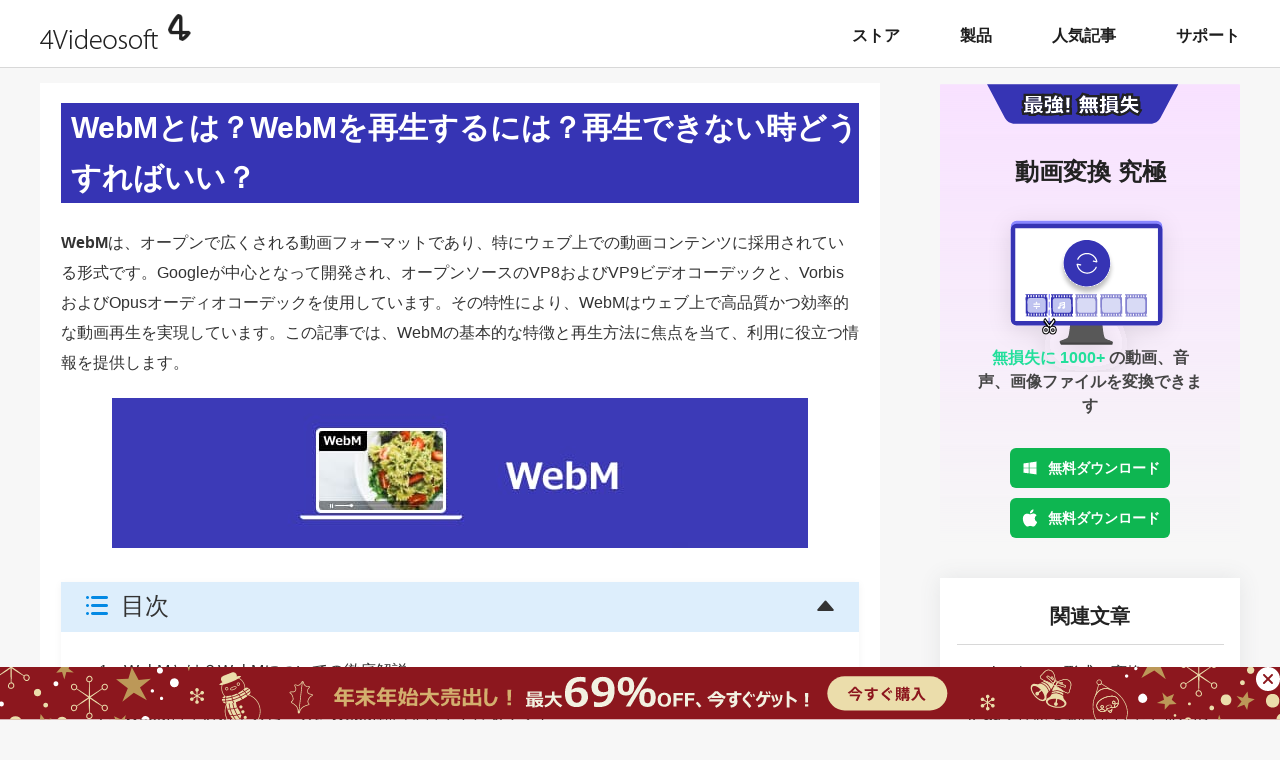

--- FILE ---
content_type: text/html
request_url: https://www.4videosoft.jp/tutorial/what-is-webm.html
body_size: 6666
content:
<!DOCTYPE html>
<html lang="ja">
<head>
    <meta http-equiv="Content-Type" content="text/html; charset=utf-8" />
    <meta http-equiv="X-UA-Compatible" content="IE=edge,chrome=1">
    <meta name="viewport" content="width=device-width, initial-scale=1.0" />
    <title>WebMファイルとは？WebM動画の再生方法・再生できない時の対処法</title>
    <meta name="description" content="WebMは、オープンで無償かつ優れた動画フォーマットで、高い品質と優れた圧縮性能を兼ね備え、Googleなどが支持しています。今回の記事では、WebMの基本的な知識と再生方法、及び再生できない時の対処法についてご紹介します。" />
    <link href="/css-new/article.css" rel="stylesheet" type="text/css" />
    <link rel="canonical" href="https://www.4videosoft.jp/tutorial/what-is-webm.html" />
    <!-- Google Tag Manager -->
    <script>
        (function(w, d, s, l, i) {
            w[l] = w[l] || [];
            w[l].push({
                'gtm.start': new Date().getTime(),
                event: 'gtm.js'
            });
            var f = d.getElementsByTagName(s)[0],
                j = d.createElement(s),
                dl = l != 'dataLayer' ? '&l=' + l : '';
            j.async = true;
            j.src =
                'https://www.googletagmanager.com/gtm.js?id=' + i + dl;
            f.parentNode.insertBefore(j, f);
        })(window, document, 'script', 'dataLayer', 'GTM-NRNVNMN');

    </script>
    <!-- End Google Tag Manager -->
    <style type="text/css">
p.list span {
	color: #09F;
	font-size: 36px;
	padding-right: 5px;
}
</style>
    <script type="application/ld+json">
        {
            "@context": "http://schema.org",
            "@type": "NewsArticle",
            "mainEntityOfPage": {
                "@type": "WebPage",
                "@id": "https://www.4videosoft.jp/tutorial/what-is-webm.html"
            },
            "headline": "WebMファイルとは？WebM動画の再生方法・再生できない時の対処法",
            "image": {
                "@type": "ImageObject",
                "url": "https://www.4videosoft.jp/images/video/what-is-webm.jpg",
                "height": 150,
                "width": 696
            },
            "datePublished": "2023-11-17T10:00:00Z",
            "dateModified": "2023-11-17T10:00:00Z",
            "author": {
                "@type": "Person",
                "name": "谷 美咲",
				"url": "https://www.4videosoft.jp/author/misaki/"
            },
            "publisher": {
                "@type": "Organization",
                "name": "4Videosoft",
                "logo": {
                    "@type": "ImageObject",
                    "url": "https://www.4videosoft.jp/images/index/4videosoft-logo.png",
                    "width": 151,
                    "height": 35
                }
            },
            "description": "WebMは、オープンで無償かつ優れた動画フォーマットで、高い品質と優れた圧縮性能を兼ね備え、Googleなどが支持しています。今回の記事では、WebMの基本的な知識と再生方法、及び再生できない時の対処法についてご紹介します。"
        }

    </script>
    <script type="application/ld+json">
        {
            "@context": "https://schema.org",
            "@type": "FAQPage",
            "mainEntity": [{
                    "@type": "Question",
                    "name": "MP4とWebMの違いは何ですか？",
                    "acceptedAnswer": {
                        "@type": "Answer",
                        "text": "MP4とWebMは、両方とも動画ファイルフォーマットですが、いくつかの主な違いがあります。<a href='/tutorial/what-is-mp4.html'>MP4とは</a>、一般的にH.264動画コーデックとAAC音声コーデックを使用します。MPEGが制定した標準で、ほとんどの主要なブラウザでサポートされています。一方、WebMは主にVP8またはVP9動画コーデックとVorbisまたはOpus音声コーデックを使用します。Googleが主導し、オープンかつロイヤリティフリーな動画フォーマットとして提供されています。"
                    }
                },
                {
                    "@type": "Question",
                    "name": "WebMをiPhoneでどう見ますか？",
                    "acceptedAnswer": {
                        "@type": "Answer",
                        "text": "SafariはWebMをサポートしていないため、他のブラウザを利用すると良いでしょう。例えば、Google ChromeやFirefoxなどがWebMに対応しています。また、App StoreでWebMを再生できるアプリが利用可能です。これらのアプリを使って、WebMファイルを再生することができます。さらに、<a href='/tutorial/convert-webm-to-mp4.html'>WebMをMP4に変換</a>することで、iPhoneで再生できるようになるかもしれません。"
                    }
                },
                {
                    "@type": "Question",
                    "name": "WebMはどのブラウザに対応していますか？",
                    "acceptedAnswer": {
                        "@type": "Answer",
                        "text": "WebMはGoogleにより提供されるため、主にGoogle Chrome、Mozilla Firefox、Microsoft Edgeなどのモダンで広く使用されているブラウザで広くサポートされています。Apple社のSafariはWebMをネイティブにサポートしていません。代わりに、H.264ビデオコーデックが一般的に使用されます。しかし、Safariは他の主要なブラウザと同じくHTML5の仕様をサポートしており、WebMが再生可能な場合もあります。"
                    }
                   },
                {
                    "@type": "Question",
                    "name": "WebMの特徴は？",
                    "acceptedAnswer": {
                        "@type": "Answer",
                        "text": "WebMはオープンな動画フォーマットであり、その仕様はオープンコミュニティによって開発されています。これにより、誰でもWebMの仕様を閲覧し、利用できるようになっています。また、WebMは効率的なビデオ圧縮を提供し、高品質な動画を低いビットレートで表現できます。これは、ウェブ上でのストリーミングや共有動画に適しています。さらに、WebMは主にウェブ上の動画コンテンツに利用されており、YouTubeなどのプラットフォームでも一部で利用されています。GoogleがWebMプロジェクトを支援していることもあり、特にGoogle関連のサービスでよく見られます。"
                    }

                },
                {
                    "@type": "Question",
                    "name": "WebMが早送りできないのはなぜですか？",
                    "acceptedAnswer": {
                        "@type": "Answer",
                        "text": "WebMが早送りできない理由については具体的な状況によりますが、一般的には再生ソフトウェアやブラウザのエラーによるものです。特定の問題が発生している場合、ソフトウェアやブラウザを最新のバージョンにアップデートするか、別の再生ソフトウェアを試してみることが解決策となるかもしれません。"
                    }

                }
            ]
        }
    </script>
    </head>
    <body>
<!-- Google Tag Manager (noscript) -->
<noscript>
    <iframe src="https://www.googletagmanager.com/ns.html?id=GTM-NRNVNMN" height="0" width="0" style="display:none;visibility:hidden"></iframe>
    </noscript>
<!-- End Google Tag Manager (noscript) --><!-- #BeginLibraryItem "/Library/new-article-top.lbi" --><div id="nav_menu" class="clearfloat">
    <div class="container">
        <div id="logo"><a href="/"><img src="/images/index/4videosoft-logo.png" alt="4Videosoft" width="151" height="35"></a></div>
        <a id="toggle-nav">≡</a>
        <ul class="menu">
            <li><a href="/purchase.html">ストア</a></li>
            <li> <a href="/products.html">製品</a>
            </li>
            <li class="home"> <a href="/guide.html">人気記事</a></li>
            <li><a href="/support.html">サポート</a></li>
        </ul>
    </div>
</div>
<div class="header_bg"></div><!-- #EndLibraryItem --><div class="tutorial">
      <div class="text-right">
    <div id="article">
          <h1 class="tutorial-title">WebMとは？WebMを再生するには？再生できない時どうすればいい？</h1>
          <p><strong>WebM</strong>は、オープンで広くされる動画フォーマットであり、特にウェブ上での動画コンテンツに採用されている形式です。Googleが中心となって開発され、オープンソースのVP8およびVP9ビデオコーデックと、VorbisおよびOpusオーディオコーデックを使用しています。その特性により、WebMはウェブ上で高品質かつ効率的な動画再生を実現しています。この記事では、WebMの基本的な特徴と再生方法に焦点を当て、利用に役立つ情報を提供します。</p>
          <img id="imgthumbnail" src="/images/video/what-is-webm.jpg" loading="lazy" alt="WebMとは" width="696" height="150">
          <div class="top_menu active">
            <div class="menu_top active"><img src="/images/system/article-menu.png" loading="lazy" alt="メニュー" width="24" height="24">目次</div>
            <ul class="h2_list" style="display: block;">
                <li><a class="first_point" href="#part1">1、WebMとは？WebMについての徹底解説</a> </li>
                <li><a class="first_point" href="#part2">2、WebM再生対応｜スムーズにWebM動画を再生できるソフト</a></li>
                <li><a class="first_point" href="#part3">3、WebM再生できない！WebMを変換して再生してみよう</a></li>
                <li><a class="first_point" href="#part4">4、よくある質問（FAQ）</a></li>
              </ul>
          </div>
          <h2 id="part1">WebMとは？WebMについての徹底解説</h2>
          <p>WebMは主にGoogle ChromeやMozilla Firefoxといった主要なブラウザで広くサポートされています。拡張子は「.webm」です。HTML5の一部として統合されて、ウェブ上での動画再生において標準的な形式となっています。これにより、プラグインの追加なしでブラウザで直接再生が可能です。WebMはオープンソースであり、誰でも利用できるだけでなく、ロイヤリティフリーであるため、コンテンツ制作者や開発者が気軽に利用できるのが特徴です。</p>
          <p>主にVP8およびVP9といったオープンソースのビデオコーデックを使用しているため、WebMは高い圧縮効率を有して、小さなファイルサイズでありながらも高品質な動画再生が実現されます。柔軟な動画フォーマットとして、ウェブ上での動画体験を向上させています。その特性を理解することで、より効果的に動画を制作・共有し、視聴者にとって良質な視聴体験を提供できます。</p>
          <h2 id="part2">WebM再生対応｜スムーズにWebM動画を再生できるソフト</h2>
          <p>WebM形式の動画をスムーズに再生できるソフトウェアとして、<a href="/blu-ray-player/">4Videosoft ブルーレイプレーヤー</a>が特におすすめです。このソフトはは、高品質な動画再生を実現するための先進的な技術を備えています。名前の通り、<a href="/blu-ray-solution/how-to-play-blu-ray-on-pc.html">パソコンでブルーレイディスクの再生</a>に対応することだけでなく、WebM形式の動画もクリアで鮮明な映像で楽しむことができます。動画再生の時は、自由に音声、アスペクト比などを設定したり、スクリーンショットを撮ったりすることなどもできます。</p>
          <div class="step_a"><span class="steps">ステップ 1:</span><span>ソフトでWebM動画を開き</span> </div>
          <div class="step_a"><span>4Videosoft ブルーレイプレーヤーを起動したら、下記のようなインターフェースで「ファイルを開く」ボタンをクリックします。そして、再生したいWebM動画ファイルを選択して開きます。</span> </div>
          <img src="/images/blu-ray-player/add-file.jpg" loading="lazy" alt="ソフトでWebM動画を開き" width="600" height="408">
          <div class="step_a"><span class="steps">ステップ 2:</span><span>WebM動画を再生</span> </div>
          <div class="step_a"><span>これで、選択されたWebM動画ファイルが自動的に再生されます。再生インターフェースでは、動画再生の音量、色相、彩度などに対して、ニーズに応じて具体的に調整することも可能です。</span> </div>
          <img src="/images/blu-ray-player/blu-ray-player-editor.jpg" loading="lazy" alt="WebM動画を再生" width="600" height="400">
          <h2 id="part3">WebM再生できない！WebMを変換して再生してみよう</h2>
          <p>WebM形式の動画再生に問題が生じた場合、解決策として<a href="/video-converter-ultimate/">4Videosoft 動画変換 究極</a>でWebM動画をより汎用的な形式に変換することができます。強力な<a href="/tutorial/video-converter-soft.html">動画変換ソフト</a>として、4Videosoft 動画変換 究極はWebM動画から他のフォーマットへの無損失変換をサポートしています。また、高速な変換プロセスを提供します。これにより、大容量の動画ファイルでも迅速に変換が可能です。</p>
          <div class="download_zoon flex_box">
            <div>
                <a class="down-win" href="/download/video-converter-ultimate.exe" data-filename="video-converter-ultimate" data-buttonlabel="Article-down"><p>無料ダウンロード</p><p>Windows向け</p><i class="down"></i><i class="win"></i><i class="se"></i></a>
                <p><img src="/new-style/images/safe.png" loading="lazy" alt="安全" width="20" height="20">安全性確認済み</p>
            </div>
            <div>
                <a class="down-mac" href="/download/mac/video-converter-ultimate-for-mac.dmg" data-filename="video-converter-ultimate-for-mac" data-buttonlabel="Article-down"><p>無料ダウンロード</p><p>macOS向け</p><i class="down"></i><i class="mac"></i><i class="se"></i></a>
                <p><img src="/new-style/images/safe.png" loading="lazy" alt="安全" width="20" height="20">安全性確認済み</p>
            </div>
          </div>
          <div class="step_a"><span class="steps">ステップ 1:</span><span>再生されないWebM動画を追加</span> </div>
          <div class="step_a"><span>上記のダウンロードボタンをクリックすると、素早く4Videosoft 動画変換 究極をダウンロードできます。そして、ソフトを起動して、「変換」機能を選択します。次に、「ファイルを追加」ボタンをクリックして、変換したいWebMファイルを選択して追加します。</span> </div>
          <img src="/images/video-converter-ultimate/load-video.jpg" loading="lazy" alt="再生されないWebM動画を追加" width="600" height="390">
          <div class="step_a"><span class="steps">ステップ 2:</span><span>WebM動画を変換</span> </div>
          <div class="step_a"><span>ファイルを追加したら、出力ファイルの形式を設定することになります。右上で希望ファイルフォーマットを選択します。出力形式の設定が完了したら、右下隅にある「すべて変換」ボタンをクリックします。複数のファイルを一括変換が可能です。また、「すべて停止します」ボタンをクリックしたら、変換作業を一時停止することができます。</span> </div>
          <img src="/images/video-converter-ultimate/convert-video.jpg" loading="lazy" alt="WebM動画を変換" width="600" height="378">
          <div class="download_zoon flex_box">
            <div>
                <a class="down-win" href="/download/video-converter-ultimate.exe" data-filename="video-converter-ultimate" data-buttonlabel="Article-down"><p>無料ダウンロード</p><p>Windows向け</p><i class="down"></i><i class="win"></i><i class="se"></i></a>
                <p><img src="/new-style/images/safe.png" loading="lazy" alt="安全" width="20" height="20">安全性確認済み</p>
            </div>
            <div>
                <a class="down-mac" href="/download/mac/video-converter-ultimate-for-mac.dmg" data-filename="video-converter-ultimate-for-mac" data-buttonlabel="Article-down"><p>無料ダウンロード</p><p>macOS向け</p><i class="down"></i><i class="mac"></i><i class="se"></i></a>
                <p><img src="/new-style/images/safe.png" loading="lazy" alt="安全" width="20" height="20">安全性確認済み</p>
            </div>
          </div>
          <h2 id="part4">よくある質問（FAQ）</h2>
          <p> <span style="font-weight:600">質問 1:</span> MP4とWebMの違いは何ですか？</p>
          <p> <span style="font-weight:600">答え 1:</span> MP4とWebMは、両方とも動画ファイルフォーマットですが、いくつかの主な違いがあります。<a href="/tutorial/what-is-mp4.html">MP4とは</a>、一般的にH.264動画コーデックとAAC音声コーデックを使用します。MPEGが制定した標準で、ほとんどの主要なブラウザでサポートされています。一方、WebMは主にVP8またはVP9動画コーデックとVorbisまたはOpus音声コーデックを使用します。Googleが主導し、オープンかつロイヤリティフリーな動画フォーマットとして提供されています。</p>
          <p> <span style="font-weight:600">質問 2:</span> WebMをiPhoneでどう見ますか？</p>
          <p> <span style="font-weight:600">答え 2:</span> SafariはWebMをサポートしていないため、他のブラウザを利用すると良いでしょう。例えば、Google ChromeやFirefoxなどがWebMに対応しています。また、App StoreでWebMを再生できるアプリが利用可能です。これらのアプリを使って、WebMファイルを再生することができます。さらに、<a href="/tutorial/convert-webm-to-mp4.html">WebMをMP4に変換</a>することで、iPhoneで再生できるようになるかもしれません。</p>
          <p> <span style="font-weight:600">質問 3:</span> WebMはどのブラウザに対応していますか？</p>
          <p> <span style="font-weight:600">答え 3:</span> WebMはGoogleにより提供されるため、主にGoogle Chrome、Mozilla Firefox、Microsoft Edgeなどのモダンで広く使用されているブラウザで広くサポートされています。Apple社のSafariはWebMをネイティブにサポートしていません。代わりに、H.264ビデオコーデックが一般的に使用されます。しかし、Safariは他の主要なブラウザと同じくHTML5の仕様をサポートしており、WebMが再生可能な場合もあります。</p>
          <p> <span style="font-weight:600">質問 4:</span> WebMの特徴は？</p>
          <p> <span style="font-weight:600">答え 4:</span> WebMはオープンな動画フォーマットであり、その仕様はオープンコミュニティによって開発されています。これにより、誰でもWebMの仕様を閲覧し、利用できるようになっています。また、WebMは効率的なビデオ圧縮を提供し、高品質な動画を低いビットレートで表現できます。これは、ウェブ上でのストリーミングや共有動画に適しています。さらに、WebMは主にウェブ上の動画コンテンツに利用されており、YouTubeなどのプラットフォームでも一部で利用されています。GoogleがWebMプロジェクトを支援していることもあり、特にGoogle関連のサービスでよく見られます。</p>
          <p> <span style="font-weight:600">質問 5:</span> WebMが早送りできないのはなぜですか？</p>
          <p> <span style="font-weight:600">答え 5:</span> WebMが早送りできない理由については具体的な状況によりますが、一般的には再生ソフトウェアやブラウザのエラーによるものです。特定の問題が発生している場合、ソフトウェアやブラウザを最新のバージョンにアップデートするか、別の再生ソフトウェアを試してみることが解決策となるかもしれません。</p>
        <h2>まとめ</h2>
        <p>WebMは、オープンで自由な動画フォーマットとして、ウェブ上での動画コンテンツの普及に役立っています。正常に再生できない場合には、適切な対処法や変換手段を知ることが重要です。<a href="/video-converter-ultimate/">4Videosoft 動画変換 究極</a>により、WebMをより汎用的な動画フォーマットに変換し、正常に再生できるようになるかもしれません。また、<a href="/tutorial/compress-webm-file.html">WebMを圧縮</a>、WebM動画の画質を強化、WebM動画でGIFを作成したい場合は、このソフトも利用できます。</p>
        <div class="download_zoon flex_box">
            <div>
                <a class="down-win" href="/download/video-converter-ultimate.exe" data-filename="video-converter-ultimate" data-buttonlabel="Article-down"><p>無料ダウンロード</p><p>Windows向け</p><i class="down"></i><i class="win"></i><i class="se"></i></a>
                <p><img src="/new-style/images/safe.png" loading="lazy" alt="安全" width="20" height="20">安全性確認済み</p>
            </div>
            <div>
                <a class="down-mac" href="/download/mac/video-converter-ultimate-for-mac.dmg" data-filename="video-converter-ultimate-for-mac" data-buttonlabel="Article-down"><p>無料ダウンロード</p><p>macOS向け</p><i class="down"></i><i class="mac"></i><i class="se"></i></a>
                <p><img src="/new-style/images/safe.png" loading="lazy" alt="安全" width="20" height="20">安全性確認済み</p>
            </div>
        </div>
          <div id="author-info">
        <div class="author" itemprop="author"><img src="/style/images/author/misaki.png" loading="lazy" alt="谷 美咲" /><a href="/author/misaki/"><span class="name">谷 美咲</span></a>カテゴリ <a href="/category/convert-video/">動画変換</a></div>
        <br />
        <div class="time"><span>Nov 17, 2023 10:00</span> </div>
      </div>
          
        </div>
  </div>
      <div class="text-left text-fixed">
        <div class="content-right vcu">
            <a href="/video-converter-ultimate/" class="top"> 動画変換 究極</a>
            <p class="title"><span>無損失に 1000+</span> の動画、音声、画像ファイルを変換できます</p>
            <div class="bottom_down">
              <a href="/download/video-converter-ultimate.exe" class="win"><img src="/images/author/icon-win.svg" loading="lazy" alt="ウィンドウズ" width="20" height="24"><p>無料ダウンロード</p></a>
              <a href="/download/mac/video-converter-ultimate-for-mac.dmg" class="mac"><img src="/images/author/icon-mac.svg" loading="lazy" alt="マック" width="20" height="24"><p>無料ダウンロード</p></a>
            </div>
          </div>
          <div class="tutorial-box">
            <div class="left-title">関連文章</div>
            <ul>
                <li><a href="/tutorial/convert-webm-to-mp3.html">WebMをMP3形式に変換</a></li>
                <li><a href="/tutorial/play-video-on-ipad.html">iPadで任意な動画を再生する方法</a></li>
                <li><a href="/tutorial/play-mp4-files.html">MP4 再生 – 使いやすいMP4 再生ソフト</a></li>
                <li><a href="/tutorial/play-wav.html">WAVの再生方法&WAVが再生できない対策</a></li>
                <li><a href="/tutorial/play-mts-files.html">簡単にMTS動画を再生、変換する方法</a></li>
                <li><a href="/tutorial/blu-ray-wont-play-on-pc.html">パソコンでブルーレイが再生できない時の原因や対処法</a></li>
                <li><a href="/tutorial/convert-mp4-to-mov.html">フリー！MP4動画をMOVに変換する方法</a></li>
                <li><a href="/tutorial/convert-wav-to-m4a.html">WAVをM4Aに変換したい？解決法はここ！</a></li>
                <li><a href="/tutorial/dvd-to-m4a-converter.html">【実用】DVDをM4Aに変換する方法</a></li>
                <li><a href="/tutorial/convert-mp4-to-avchd.html">【徹底ガイド】無劣化かつ高速でMP4をAVCHDに変換する方法</a></li>
            </ul>
          </div>
        </div>
    </div>
<div class="tutorial">
      <div class="artList newstyle">
    <p id="artList-title">推薦文章</p>
    <div class="artListItem-last"><a href="/tutorial/play-webm-videos.html"><img src="/images/blu-ray/play-webm-videos-thumbnail.jpg" loading="lazy" alt="WebMファイルを再生" width="165" height="115"></a>
          <p><a href="/tutorial/play-webm-videos.html">WebMファイルを再生</a><br />
            パソコンの専門的な動画 再生 ソフトでWebM動画を再生する方法をご紹介いたします。</p>
        </div>
    <div class="artListItem-last"><a href="/tutorial/convert-webm-to-mov.html"><img src="/images/video/convert-webm-to-mov-thumbnail.jpg" loading="lazy" alt="WebM MOV 変換" width="165" height="115"></a>
          <p><a href="/tutorial/convert-webm-to-mov.html">WebMをMOVに変換</a><br />
            iPhoneでWebM動画を楽しめたいたら、どうすればいいでしょうか？ WebMをMOVに変換する方法を紹介します。</p>
        </div>
    <div class="artListItem-last"><a href="/tutorial/burn-webm-to-dvd.html"><img src="/images/dvd/burn-webm-to-dvd-thumbnail.jpg" loading="lazy" alt="WebMをDVDに書き込む方法" width="165" height="115"></a>
          <p><a href="/tutorial/burn-webm-to-dvd.html">WebMをDVDに書き込む方法</a><br />
            Webmデータを変換しDVDに書き込みたいのですが何か良いソフトをご存知ないでしょうか？</p>
        </div>
    <div class="artListItem-last"><a href="/tutorial/convert-webm-to-gif.html"><img src="/images/video/convert-webm-to-gif-thumbnail.jpg" loading="lazy" alt="WEBM GIF 変換" width="165" height="115"></a>
          <p><a href="/tutorial/convert-webm-to-gif.html">WEBM動画をGIFに変換</a><br />
            WebページからダウンロードしたWEBM動画をGIFに変換する方法をみんなに紹介いたします。</p>
        </div>
  </div>
    </div>
    <div class="tutorial nav"><a href="/">ホーム</a> > <a href="/guide.html">リソース</a> > <a href="/category/convert-video/">動画変換</a> > <span>WebM</span></div><!-- #BeginLibraryItem "/Library/bottom.lbi" --><div id="footer-txt">
  <p><a href="/">ホーム</a> | <a href="/contact.html" target="_blank" rel="nofollow">お問い合わせ</a> | <a href="/privacy-policy.html" target="_blank" rel="nofollow">プライバシー</a>| <a href="/about.html" target="_blank" rel="nofollow">会社情報</a> </p>
  <p>Copyright &copy; 2026 4Videosoft Studio. All rights reserved.</p>
  <div class="clear"></div>
</div><!-- #EndLibraryItem --><script type="text/javascript" src="/js-new/article.js"></script>
</body>
</html>


--- FILE ---
content_type: text/css
request_url: https://www.4videosoft.jp/css-new/article.css
body_size: 11831
content:
@charset "utf-8";li,ul{list-style:none}#buttom-bg,#lang .lang-icon li a,#top,.artList,.contact-main,.container-free,.download_zoon a,.flex_box,.guide .right ul,.part-box-1,.reviews,.reviews-left,.top-ads,.top-ads-mac,.tutorial .pro-down,.tutorial-right .tutorial-box,.upgrade{overflow:hidden}.table_1,.table_2,.table_3,.table_4,table{border-collapse:collapse}body,dd,div,form,h1,h2,h3,h4,html,img,input,p{margin:0 auto;padding:0;font:12px/1.8 Roboto,'Hiragino Sans',Meiryo,'Hiragino Kaku Gothic ProN',sans-serif;color:#222}dd,dl,dt,li,p,ul{margin:0;padding:0}.pro-down a p,.tutorial h3,.tutorial p a,h1,h2,h3{font-weight:700}body{background-color:#fff;background-repeat:repeat}h1,h2{font-size:15px}h2{background-color:#a1c7f9;border-left:3px solid #09f;font-size:32px;line-height:48px;padding-left:10px}h3{font-size:14px}img{border:none;display:block}.home,ul.menu li:hover{border-bottom:2px solid #35a1e8}a,a:link,a:visited{text-decoration:none;color:#3b91e6}a:active,a:hover{text-decoration:underline;color:#0e8ce8}#header{box-shadow:0 4px 5px rgba(0,0,0,.1);position:relative;z-index:1}#top{max-width:1200px;width:100%}#logo{float:left}ul.menu li{display:block;float:left;margin-left:55px;padding:0 5px}ul.menu li a{color:#000;text-decoration:none}ul.menu li:hover{text-decoration:none}.toggle-nav{display:none}.top-ads,.top-ads-mac{background:url(/images/recommend/10-in-1-win.jpg) 50% 0 no-repeat;display:block;position:relative;z-index:0}.top-ads-mac{background:url(/images/recommend/10-in-1-mac.jpg) 50% 0 no-repeat}.top-ads a,.top-ads-mac a{display:block;width:100%;height:200px}.top-ads img,.top-ads-mac img{cursor:pointer;position:absolute;right:0;top:5px}.guide{width:100%;max-width:1000px;margin:0 auto 15px}.guide .left{width:8%;max-width:70px;float:left;margin:13px 5px 0 15px}.guide .left p{font-size:18px}.guide .right{width:83%;max-width:8500px;float:left;margin:13px 5px 10px 10px}.guide .right ul li{width:45%;float:left;margin:2px 0 2px 5px;font-size:14px}.guide .right ul li a{color:#2d2d2d}.guide .right ul li:hover a{color:#107ebf;text-decoration:none}.guide .right ul li:visited a{color:#00C}.upgrade{margin:20px auto;max-width:1000px;width:100%}#compare-title{font-size:20px;color:#666;text-align:center;padding-bottom:13px}span.point{color:#000;border-left:#13a450 solid 5px;padding-left:7px;display:block}.tutorial{width:100%;max-width:1200px;margin-bottom:25px;color:#333}.ad,.ad-mac{margin:0 auto 15px;max-width:1000px}.tutorial .tutorial-left{width:70%;float:left;padding:2.5%}.tutorial h1{font-size:30px;line-height:50px;background:#3634B4;color:#fff;padding-left:10px;margin:10px 0 25px auto}.tutorial h2{font-size:22px;margin:10px auto}.tutorial h2.point{background-color:#f2f2f4;padding-left:20px;border-left:#7f7f7f 3px solid}.tutorial h3{font-size:16px;margin:10px auto}.tutorial p{line-height:30px;margin:20px 0;font-size:16px;color:#333}.tutorial .pro-down{margin-top:15px}p.list span{color:#09F;font-size:36px;padding-right:5px}h3.article_main{display:block;margin:20px 0;box-sizing:border-box;height:37px;line-height:37px;font-size:18px;color:#333;border-bottom:2px solid #6db1e3;background-color:#fff}.part-box-1,.part-box-1.green{background-color:#e2e1e194}h3.article_main span{display:inline-block;height:35px;margin-bottom:0;padding-right:30px;border-bottom:2px solid #398aef}.part-box-1{font-size:16px;padding:15px 20px;margin:20px 0;max-width:1000px;width:92%}.pro-down .down-mac,.pro-down .down-win{background:url(/new-style/images/download.png) no-repeat;width:280px;height:93px;display:block;margin-left:15px;margin-bottom:15px;float:left;text-decoration:none}.pro-down .down-mac{margin-left:35px;background-position:0 -186px}.pro-down .down-win:hover{background-position:0 -93px}.pro-down .down-mac:hover{background-position:0 -279px}.pro-down a p{text-indent:58px;margin:13px 0 3px;font-size:18px;color:#FFF;line-height:21px}.pro-down a p:nth-child(2){text-indent:58px;margin:0;font-size:12px;font-weight:400;color:#FFF;line-height:14px}.download_zoon{margin:15px 0 0;max-width:625px;justify-content:space-between}.download_zoon>div{margin:0 15px}.download_zoon a{width:280px;height:63px;display:block;text-decoration:none;margin:0 auto;background:#0eb651;border-radius:6px;position:relative}.download_zoon a:hover{background:#10ca5a}.download_zoon a p{text-indent:58px;margin:13px 0 3px;font-size:18px;font-weight:700;color:#FFF;line-height:21px}.download_zoon a p:nth-child(2){text-indent:58px;margin:0;font-size:12px;font-weight:400;color:#FFF;line-height:14px}.download_zoon a i.down{position:absolute;display:block;margin:0;width:36px;height:36px;background:url(/new-style/images/btn-down.png) center no-repeat;left:17px;top:13px}.download_zoon a i.mac,.download_zoon a i.win{width:36px;height:36px;left:234px;top:13px;position:absolute;margin:0;display:block}.download_zoon a i.win{background:url(/new-style/images/btn-windows.png) center no-repeat}.download_zoon a i.mac{background:url(/new-style/images/btn-mac.png) center no-repeat}.download_zoon a i.se{position:absolute;display:block;margin:0;left:222px;top:0;width:0;height:100%;border-left:2px solid rgba(255,255,255,.4)}.download_zoon div>p{display:block;margin:6px 0 0;font-size:14px;text-align:center;color:#666}.download_zoon div>p img{display:inline-block;margin:0 6px 0 0;vertical-align:-4px}.tutorial .part-box{padding:2% 4%;background-color:#f6f6f6;line-height:32px;margin:10px auto}.tutorial .part-box li a{color:#0066cb;font-style:oblique;font-size:15px}.tutorial .part-box-1{padding:2% 4%;background-color:#e3f3ff;line-height:32px}.tutorial .part-box-1 li a{color:#000;font-size:15px}.tutorial .part-box-1 li a:hover,a:active{color:#0e8ce8}.tutorial .relate-pro{overflow:hidden;padding:5px 0 15px 25px}.tutorial .relate-pro h3{font-size:16px;line-height:28px}.tutorial .relate-pro ul li{list-style:circle}.tutorial .tutorial-right{float:right;width:280px;border-left:.5px solid #dadada;margin-top:24px}.tutorial-right .ads{height:48px;line-height:48px;text-align:left;font-size:18px;color:#0066cb;font-weight:700;padding-left:38px}.tutorial-right .tutorial-box{padding:auto 15px}.tutorial-right ul li{margin:20px 0 20px 38px;line-height:20px;font-size:14px}.tutorial-right ul li a{color:#0066cb;line-height:22px}.tutorial-right ul li span{background:#0066cb;display:block;float:left;margin-right:7px;text-align:center;width:18px;color:#FFF;height:18px}.tutorial .yahoo-answer{border:2px dotted #d1d1d1;padding:1%}#author-info{padding:15px 15px 0;background-color:#f6f6f6;margin:30px auto 0}#author-info .author img{float:left;margin:0 15px}#author-info .author span,#author-info .time span{margin-right:15px}#author-info .author{float:left;font-size:14px;width:100%}#author-info .time{position:relative;top:-20px;float:left;font-size:14px;margin-left:80px;width:auto}.reviews{width:97.5%;max-width:1000px;margin:18px auto}.reviews p{font-size:14px;line-height:25px}.reviews-left{width:65.5%;max-width:655px;float:left}.reviews h1{display:block;float:left}#write-review-button{background:url(/new-style/images/review-write-btn.png) no-repeat;width:115px;height:25px;display:block;float:right}.reviews-item{background-color:#f3f3f3;border-radius:5px;margin-top:15px;float:left;display:block;width:94.5%;clear:both;padding:2.5%}.reviews-rating li,.reviews-rating span{float:left;display:block;height:20px;width:18px;background:url(/new-style/images/star.png) no-repeat}.reviews-item .author,.reviews-rating{float:right}.reviews-rating .on{background-position:0 -28px}.reviews-rating .half{background-position:0 -55px}#write-review-button:hover{background-position:0 -25px}#write-review-main{border:1px solid #e6e6e6;border-radius:8px;display:block;float:left;padding:2%;margin-top:10px}.writeForm label{display:block;margin:5px 0 0 5px;font-size:14px}.writeForm .submit{background:url(/new-style/images/review-submit-btn.jpg) no-repeat rgba(0,0,0,0);border:none;color:#fff;cursor:pointer;display:block;font-size:16px;height:36px;margin:13px auto;width:139px}.writeForm .submit:hover{background-position:0 -36px}.writeForm input[type=text],.writeForm textarea{background:#fff;border:1px solid #dcdcdc;height:24px;width:50%;margin:1%}.artList,.flex_box{clear:both;display:-webkit-box;display:-webkit-flex;display:flex;flex-wrap:wrap}#artList-title{text-align:left;font-size:28px;line-height:30px;margin:8px auto 0;-webkit-flex-basis:100%;flex-basis:100%}.artListItem,.artListItem-last{width:47.5%;float:left;padding:2% 0}.artListItem-last{padding-right:2.5%}.artListItem{padding-left:2.5%}.artListItem a,.artListItem-last a{color:#145bae;font-size:16px;line-height:39px}.artListItem img,.artListItem-last img{margin:0 5% 0 0;float:left;max-width:100px}.artListItem p,.artListItem-last p{width:65%;float:left;text-align:left;font-size:14px;margin:0 auto}.newstyle .artListItem img,.newstyle .artListItem-last img{max-width:165px}.dialog_b{position:relative;box-sizing:border-box;margin:40px auto;width:100%;padding:26px 60px;background-color:#f7f7f7}.dialog_a p,.dialog_b p{font-size:16px;line-height:30px}.dialog_b .dialog_bg:nth-of-type(1){display:block;position:absolute;left:20px;top:20px;width:24px;height:17px;background:url(/images/system/author-icon-s.png) 0 -140px no-repeat}.dialog_b .dialog_bg:nth-of-type(2){display:block;position:absolute;right:20px;bottom:20px;width:24px;height:17px;background:url(/images/system/author-icon-s.png) 0 -157px no-repeat}.recommand_a li,.recommand_b li,.recommand_newa li,.recommand_newb li{position:relative;line-height:30px;display:block;box-sizing:border-box}.recommand_a,.recommand_b{box-sizing:border-box;margin:10px auto;border:1px solid #398aef;padding:20px;background-color:#f2f9ff}.recommand_a .title,.recommand_b .title{display:block;margin:4px 0;font-size:24px;line-height:30px;color:#398aef}.recommand_a li,.recommand_b li{width:100%;padding-left:17px;font-size:16px;color:#444}.recommand_a .buy_section{margin:10px 0;width:100%;max-width:428px}.recommand_b ul{float:left;width:100%;max-width:575px}.recommand_b .buy_section{float:right;margin:0;padding:0 20px;width:100%;max-width:160px}.recommand_a .buy_section a{display:block;width:204px;height:46px;background:url(/images/system/btn-green.png) 0 -280px no-repeat}.recommand_b .buy_section a{display:block;width:160px;height:40px;background:url(/images/system/btn-green.png) 0 -464px no-repeat}.recommand_a .buy_section a.win{float:left;background-position:0 -280px}.recommand_b .buy_section a.win{background-position:0 -464px}.recommand_a .buy_section a.win:hover{background-position:0 -326px}.recommand_b .buy_section a.win:hover{background-position:0 -504px}.recommand_a .buy_section a.mac{float:right;background-position:0 -372px}.recommand_b .buy_section a.mac{background-position:0 -544px}.recommand_a .buy_section a.mac:hover{background-position:0 -418px}.recommand_b .buy_section a.mac:hover{background-position:0 -584px}.recommand_b .buy_section a:nth-child(1){margin-bottom:15px}.recommand_newa,.recommand_newb{box-sizing:border-box;margin:10px auto;border:1px solid #398aef;padding:10px;background-color:#f2f9ff}.recommand_newa .title,.recommand_newb .title{display:block;margin:11px 0;font-size:24px;line-height:30px;color:#398aef;font-weight:700}.recommand_newa li,.recommand_newb li{width:100%;padding-left:17px;font-size:16px;color:#444}.black_point{display:block;position:absolute;top:11px;left:0;width:5px;height:5px;border-radius:5px;background-color:#000}.recommand_newa .buy_section{margin:10px 0;width:100%;max-width:428px}.recommand_newb ul{float:left;width:100%;max-width:575px}.recommand_newb .buy_section{float:right;margin:0;padding:0;width:100%;max-width:185px}.recommand_newa .buy_section a{display:block;width:204px;height:46px;background:url(/images/system/btn-green.png) 0 -280px no-repeat}.recommand_newb .buy_section a{display:block;width:185px;height:40px;background:url(/images/system/btn-green.png) 0 -464px no-repeat}.recommand_newa .buy_section a.win{float:left;background-position:0 -280px}.recommand_newb .buy_section a.win{background-position:0 -464px}.recommand_newa .buy_section a.win:hover{background-position:0 -326px}.recommand_newb .buy_section a.win:hover{background-position:0 -504px}.recommand_newa .buy_section a.mac{float:right;background-position:0 -372px}.recommand_newb .buy_section a.mac{background-position:0 -544px}.recommand_newa .buy_section a.mac:hover{background-position:0 -418px}.recommand_newb .buy_section a.mac:hover{background-position:0 -584px}.recommand_newb .buy_section a:nth-child(1){margin-bottom:15px}#article_main p,.step_a{margin:30px 0;color:#444}#article_main p{display:inline-block;width:unset;padding:5px 36px 5px 10px;border-radius:0 30px 30px 0;background-color:#e9f3ff}#article_main p.step>span{font-size:16px;line-height:20px;vertical-align:-18px}.step_a{display:block;position:relative;width:100%;box-sizing:border-box;font-size:16px;line-height:30px}.steps{position:absolute;width:100px;height:30px;border-radius:5px;line-height:32px;font-size:16px;font-weight:700;text-align:center;background-color:#398aef;color:#fff;left:0;top:2px}.step_a>span:nth-child(2){display:inline-block;box-sizing:border-box;width:100%;padding-left:120px}.more-articles,.note{margin:30px auto;width:100%}.more-articles span,.note span{display:inline-block;height:30px;padding:3px 15px 3px 10px;font-size:20px;line-height:33px;color:#fff;border-radius:3px;background-color:#fab511;text-align:left}.more-articles span i,.note span i{display:inline-block;margin:0 10px 0 0;width:26px;height:24px;background:url(/images/system/author-icon-s.png) 0 -172px no-repeat;vertical-align:-3px}.more-articles>div,.note>div{width:100%;margin:-1px auto 0;box-sizing:border-box;padding:20px;font-size:16px;line-height:30px;border:1px dashed #fab511;background-color:#fffaf2}.more-articles span i{width:22px;height:22px;background:url(/images/article/icon-more-articles.png)}.more-articles>div li a{position:relative;padding-left:20px}.more-articles>div li a::before{clear:both;content:"";width:6px;height:6px;background:#3B91E6;position:absolute;left:2px;top:7px;border-radius:50%}.product_section{width:100%;margin:5px 0;box-sizing:border-box}.product_section .left{float:left;width:100%;max-width:515px;text-align:left}.product_section .left .title{display:block;margin-bottom:16px;font-size:16px;line-height:30px;color:#333;font-weight:700}.product_section .left .info{display:block;margin:6px 0;font-size:16px;line-height:30px;color:#444}.top_a,.top_b{display:inline-block;margin-right:5px;width:71px;height:30px;line-height:32px;color:#fff;text-align:center}.top_a{background:url(/images/system/top1.png) 0 center no-repeat}.top_b{background:url(/images/system/top2.png) 0 center no-repeat}.bottom,.footer-bg{background-color:#f6f6f6}.product_section .right{float:right;max-width:30%;margin:50px 0 0}#buttom-bg{min-width:1000px;border-top:1px solid #dcdcdc}.footer-bg{height:180px;padding-top:1px}#footer{width:1000px;margin-right:auto;margin-left:auto;margin-bottom:20px}#footer .box{float:left;margin-top:20px;width:299px}#footer-image,#footer-img{width:1000px;height:81px}.line-b{float:left;margin:17px 27px 0 20px}#footer .box ul li{line-height:22px}#lang p,table th{line-height:24px}#footer .box ul li a{color:#000}#footer .box .title{color:#000;font-size:16px;font-weight:700}.bottom{padding:20px 0 5px}#footer-image{margin:0 auto;padding-top:30px;background-image:url(images/buttom101.jpg);background-position:center center;background-repeat:no-repeat}#footer-txt{text-align:center;background-color:#282828;padding:30px 0 20px;clear:both}#footer-txt a,#footer-txt p{color:#FFF;font-size:14px}#footer-txt img{margin:20px 0;display:none}#lang{float:right;margin:19px 12px 0 0}#lang p{color:#292929;font-size:13px;float:left;font-weight:700}#lang .lang-icon{height:24px;float:left;background:url(/style/images/lang-bg.jpg) no-repeat;margin-left:5px;padding:0 5px}#lang .lang-icon li{float:left}#lang .lang-icon li a{display:block;width:22px;height:14px}#expire span,#expire:hover table{display:none}#de,#en,#fr,#jp{background:url(/style/images/en.jpg) 0 no-repeat;height:12px;display:inline-block;margin:6px 5px}#jp{background:url(/style/images/jp.jpg) 0 no-repeat}#fr{background:url(/style/images/fr.jpg) 0 no-repeat}#de{background:url(/style/images/de.jpg) 0 no-repeat}table{margin-left:1%;width:99%}table th{background-color:#a0a0a0;color:#fff;font-size:16px;padding:20px 10px;border:1px solid silver}.container-free .left,.container-free .right{background-color:#f5f5f5;margin-bottom:20px;box-sizing:border-box}table tr{padding-top:5px;font-size:14px}table tr td:first-child{line-height:50px}table td{border:1px solid #a0a0a0;text-align:center;word-break:break-all}.container-free{width:100%;max-width:1200px;margin-top:30px}.container-free .left{float:left;width:45.5%;padding:20px 20px 9px;margin-right:5%;margin-left:2.5%}.container-free .left h3 span{color:#4fade1;font-size:18px;font-weight:700}.container-free .left h3{font-size:18px;margin-bottom:20px;text-align:center}.container-free .right{float:right;width:47%;padding:20px 50px;min-height:295px}.container-free .right .title{color:#4fade1;font-size:24px;text-align:center}.container-free p{margin-bottom:10px}.container .right table,.container-free .right table tr td{border:none}.container-free .right table tr td{text-align:left;font-size:12px}.container-free .right table{width:380px}.container-free .right table tr td#cell{background-color:#eaf2f4;border:1px solid #86caf0;border-right:none;width:20px}.container-free .right table tr td#cell-sec{background-color:#eaf2f4;border:1px solid #86caf0;border-left:none}.container-free .right table tr td#cell-third{background-color:#eaf2f4;border:1px solid #86caf0;border-top:none;border-right:none}.container-free .right table tr td#cell-last{background-color:#eaf2f4;border:1px solid #86caf0;border-top:none;border-left:none}#expire{position:relative}#expire:hover{background-color:#e9e9e9;width:375px;height:244px}#expire:hover span{display:block;position:absolute;font-size:14px;color:#000}#expire span{padding-top:50px;width:380px;height:244px}.get-code{background:url(/new-style/images/get_code.png) no-repeat;width:179px;height:42px;border:none;cursor:pointer;float:left}a#dl-free{background:url(/new-style/images/dl.png) no-repeat;width:174px;height:42px;display:block;float:left;margin-left:15px}input#mail,input#name{border:none;height:30px;width:295px;color:#999;text-indent:1em}#disqus_thread{margin-bottom:80px;margin-top:20px}#main-left{float:left;width:675px;border:1px solid #dadada;border-radius:5px;padding:15px}.contact-intro h1{height:44px;line-height:44px;font-size:16px;font-weight:700}.contact-main{zoom:1}.contact-txt{padding:5px 5px 10px;border-bottom:1px dashed #989898}.contact-txt p a{color:#529CBF}.contact-txt h2{font-weight:700;font-size:13px}.contact-main h3{font-weight:700;font-size:12px}.contact-main ul li.faq-center,.contact-main ul li.glossary,.contact-main ul li.popular-guide{background:url(/style/images/faq-center.jpg) no-repeat;float:left;font-size:18px;height:94px;line-height:90px;list-style:none;width:213px;margin:15px 0 20px}.ad,.ad-mac{height:118px;overflow:hidden}.contact-main ul li.faq-center a{color:#2687ba;display:inline-block;padding-left:90px}.contact-main ul li.popular-guide{background:url(/style/images/popular-guide.jpg) no-repeat;margin:15px 10px 20px}.contact-main ul li.popular-guide a{color:#2687ba;display:inline-block;padding-left:75px}.contact-main ul li.glossary{background:url(/style/images/glossary.jpg) no-repeat}.contact-main ul li.glossary a{color:#2687ba;display:inline-block;padding-left:100px}#sidewrap .video{border:1px solid #999;padding:10px;margin-bottom:30px;cursor:pointer;width:222px}.ad,.ad a,.ad-mac,.ad-mac a{width:100%;display:block}.sidebar-box h3,h3#sidevideoguide{font-size:24px;margin-bottom:20px;line-height:45px}.ad{background:url(/images/system/tutorial-ad-bd-ripper.jpg) 50% 0 no-repeat rgba(0,0,0,0)}.ad-mac{background:url(/images/system/tutorial_ad_10_in_1_mac.jpg) 50% 0 no-repeat rgba(0,0,0,0)}.ad p{padding-left:863px;color:#FFF;font-size:27px;padding-top:90px}.ad a,.ad-mac a{height:200px}#author-info{max-width:1000px;overflow:hidden;border:1px solid #d9dbda;color:#626262;font-size:14px}.author-img{float:left;margin:0 15px}#article_main .blue_title{display:block;margin:30px 0;width:147px;height:30px;line-height:30px;font-size:16px;color:#fff;background:url(/images/system/rectangle.png) no-repeat;text-indent:10px}a.link{color:#0072ff;font-size:16px;line-height:30px}h1.container{padding:62px 10px 52px;text-align:center;font-size:34px;line-height:44px}.flexbox{display:-webkit-box;display:-webkit-flex;display:flex;-webkit-box-pack:justify;-webkit-justify-content:space-between;justify-content:space-between;flex-direction:row;flex-wrap:wrap}.container{position:relative;width:100%;max-width:1200px;overflow:visible}.article_left{position:sticky;top:0;width:227px;max-height:400px;overflow-y:auto;box-shadow:0 0 13px 3px rgba(0,0,0,.1)}.article_left .title{width:100%;font-size:18px;height:40px;line-height:42px;text-align:left;background-color:#e3f3ff}.article_left .title i{float:left;margin:8px 6px 0 69px;width:20px;height:20px;background:url(/images/system/author-icon.png) no-repeat}#article_guide{display:block;box-sizing:border-box;width:100%;padding:10px 0 70px}#article_guide .left_list_container{padding:2px 17px}#article_guide .left_list_container i{float:left;margin:4px 10px 0 0;width:12px;height:12px;background:url(/images/system/author-icon.png) 0 -88px no-repeat}#article_guide .left_list_container>a{display:inline-block;width:100%;box-sizing:border-box;font-size:16px;line-height:24px;color:#0066cb;text-decoration:none}#article_guide .left_slider{display:none;padding-left:22px;font-size:14px}#article_guide .left_list_container.active .left_slider{display:block}#article_guide .left_slider a{display:block;width:100%;font-size:14px;line-height:30px;color:#333}#article_main{width:100%;max-width:930px;margin:0}#author_section{box-sizing:border-box;width:100%;border:1px solid #f0f0f0;height:64px;line-height:62px;text-align:left;font-size:16px;color:#333}#author_portrait{float:left;margin:10px;width:42px;height:42px}#author_name{float:left;color:#444;height:62px;line-height:64px}.twiter_share,i.subject,i.time{width:22px;height:22px;float:left}.twiter_share{margin:20px 28px 0 27px;background:url(/images/system/author-icon.png) 0 -22px no-repeat}i.time{margin:20px 7px 0 0;background:url(/images/system/author-icon.png) 0 -44px no-repeat}i.subject{margin:20px 7px 0 28px;background:url(/images/system/author-icon.png) 0 -66px no-repeat}.public{float:left}#article_main h2{display:block;box-sizing:border-box;margin:40px auto;width:100%;height:54px;line-height:56px;padding-left:20px;border-left:8px solid #398aef;background-color:#e3f3ff;font-size:26px;color:#000}#article_main #main_img p,#article_main>p{width:100%;font-size:16px;line-height:30px;display:block}#article_main>p{box-sizing:border-box;margin:18px auto;color:#444;text-align:left}#article_main #main_img{margin:40px 0 50px;width:100%;max-width:696px}#article_main #main_img img{display:block;width:100%;max-width:696px}#article_main #main_img p{margin:18px auto 0;text-align:center}#article_main h3{display:block;margin:40px 0;box-sizing:border-box;height:37px;line-height:37px;font-size:18px;color:#333;border-bottom:1px solid #6db1e3;background-color:#fff}#article_main h3 span{display:inline-block;height:35px;margin-bottom:0;padding-right:30px;border-bottom:2px solid #398aef}.left_title span,.point{display:inline-block;padding:0 10px;margin-right:10px;background-color:#e3f3ff;line-height:30px}.point{font-size:16px;color:#333}.table_style_1{margin:40px 0;width:930px;overflow-x:auto;box-sizing:border-box}.table_1{width:930px;margin:0;color:#444;font-size:16px}.table_1 tr td{padding:5px;border:1px solid #bbb}.table_1 .first{font-size:18px;line-height:30px;font-weight:700}.table_1 .level{padding:10px 40px;width:177px;text-align:left}.known_all{box-sizing:border-box;width:100%;margin:30px auto}.yellow_title{position:relative;z-index:2;width:116px;height:36px;margin:0 0 0 18px;font-size:20px;line-height:40px;text-align:center;color:#fff;background-color:#fab511}.content,.list_index,.list_index li a{box-sizing:border-box;width:100%}.content p,.list_index li a{font-size:16px;display:block}.content p,.info_list li,.list_index li a{line-height:30px}.content{position:relative;z-index:1;top:-1px;padding:13px 30px 23px;text-align:left;border:1px dashed #fab511;border-radius:6px;background-color:#fffaf2}.content p{color:#333}.bold{font-weight:700;margin-right:10px;color:#222}.list_index{margin:40px 0;padding:13px 18px 20px;background-color:#f2f9ff}.list_index li a{padding-left:20px;color:#0065b0}.list_index li a i{float:left;margin:9px 4px 0 0;width:14px;height:14px;background:url(/images/system/author-icon.png) 0 -89px no-repeat}#article_main h4{display:block;margin:23px 0;text-align:left;font-size:18px;font-weight:700}.info_list li,.table_2,.table_3,.table_4,.table_style_3 table tr{font-size:16px}#article_main h4 span{display:inline-block;width:3px;height:18px;margin-right:10px;background-color:#0072ff;vertical-align:-2.5px}.table_2,.table_style_2{width:468px;box-sizing:border-box}.table_style_2{margin:30px 0;overflow-x:auto}.table_2{margin:0}.table_2 tr td{padding:0 5px;border:1px solid #bbb;width:146px}.table_style_3{margin:30px 0;width:100%!important;overflow-x:auto;box-sizing:border-box}.table_style_3>table{width:790px!important;box-sizing:border-box}.table_style_3 table tr td:nth-child(1){background:#EAF3FF}.table_style_3 tr td:nth-child(1){color:#222!important}.table_style_3 tr td{border-color:#A1C7F9}.table_3{width:686px;margin:0;box-sizing:border-box}.table_3 tr td{padding:0 5px;border:1px solid #bbb;min-width:146px;max-width:226px;height:35px}.table_3 tr:nth-child(1) td{color:#fff;background-color:#27a7f1}.info_list{margin:23px 0;width:100%}span.blue_point{display:inline-block;width:6px;height:6px;background-color:#27a7f1;vertical-align:-1px}.article-banner .purchase-box>*,.article-banner .title i{vertical-align:middle;display:inline-block}.table_style_4{margin:40px 0;width:930px;overflow-x:auto;box-sizing:border-box}.table_4{width:930px;margin:0;color:#444}.table_4 tr td{padding:5px 17px;border:1px solid #bbb;line-height:24px}.table_4 tr:nth-child(1) td{color:#fff;background-color:#27a7f1;height:35px}.table_4 tr td:nth-child(1){width:25%}.table_4 tr td:nth-child(2){width:27%}#article_main h3.line{margin:30px 0;display:block;text-align:left;font-size:18px;font-weight:700}.table_5,.table_6{border-collapse:collapse;color:#444;font-size:16px}#article_main h3.line>span{border-bottom:0 solid #000}.table_5 tr td,.table_6 tr td{border:1px solid #bbb;line-height:24px}.table_5{width:930px;margin:0}.table_5 tr td{padding:5px 17px;width:16.666%}.table_style_5{margin:40px 0;overflow-x:auto;box-sizing:border-box}.table_6{width:930px;margin:0}.table_6 tr td{padding:20px 17px}.table_6 tr td:nth-child(1){width:25%}.table_6 tr td:nth-child(2){width:27%}.table_6 tr:nth-child(1) td{color:#fff;background-color:#27a7f1;height:35px;padding:0 17px}#article_main .title_yellow{display:block;margin:30px 0;background-color:#fab511;width:105px;height:30px;text-align:center;color:#fff;border-radius:30px}.center_img{margin:30px auto 40px;max-width:270px}.center_img>img{display:block;margin:0 auto;width:100%;max-width:270px}.center_img>p{display:block;margin:5px auto 0;font-size:15px;color:#444;line-height:30px;text-align:center}#starlist{max-width:930px;width:96%;border-top:1px solid #f7f7f7;padding:1% 2% 0}#starlist p{margin:2px 0}#starlist ul{padding-left:0;overflow:hidden;float:left;margin:10px auto}#starlist ul li{float:left;list-style:none;width:27px;height:27px;background:url(/images/system/star-1.png)}#starlist ul li a{display:block;width:100%;padding-top:27px;overflow:hidden;margin:9px 0}#starlist ul li.light{background-position:0 -27px}#starlist #showPanel{line-height:27px;padding:10px 0 10px 150px}#aside_recommand{display:block;position:fixed;right:10px;top:50%;width:190px;height:300px;opacity:0}#aside_recommand.active{opacity:1}#aside_recommand>img{display:block}#aside_recommand .off_animate{display:block;position:absolute;left:34px;top:140px;animation:off_animate 2s ease-in-out 0s infinite}#aside_recommand .aisde_close{position:absolute;width:12px;height:12px;right:-5px;top:-5px;opacity:0}#aside_recommand.active .aisde_close{opacity:1}#aside_recommand .aisde_close span{display:block;position:absolute;width:14px;height:2px;background-color:#444;-moz-transform:rotate(45deg);-webkit-transform:rotate(45deg);-o-transform:rotate(45deg);transform:rotate(45deg)}#aside_recommand .aisde_close span:nth-child(2){-moz-transform:rotate(-45deg);-webkit-transform:rotate(-45deg);-o-transform:rotate(-45deg);transform:rotate(-45deg)}#aside_recommand .aisde_close:hover span{background-color:#fb541f}@keyframes off_animate{0%,100%{transform:scale(1)}50%{transform:scale(1.1)}}@media screen and (max-width:1500px){#aside_recommand{display:none}}@media screen and (max-width:1200px){.menu,.reviews .tutorial-right,.tutorial .tutorial-right{display:none}.tutorial .tutorial-left{width:95%;border:none}.tutorial-left img{width:100%;max-width:600px}.reviews .reviews-left{width:95%}#author-info .author img{max-width:50px;width:100%}.artList{border:none}.newstyle{padding:2.5%;text-align:center}.newstyle .artListItem-last p{width:100%;text-align:center}.newstyle #artList-title{text-align:center;margin:15px auto 30px}.newstyle .artListItem img,.newstyle .artListItem-last img{float:none;margin:0 auto}}@media screen and (max-width:1024px){.recommand_b ul{max-width:566px}}@media screen and (max-width:900px){#header .menu li a,#header .menu li p,.menu{margin-top:0}ul.active{display:none}.menu,.toggle-nav{display:inline-block;float:right}.toggle-nav{padding:16px 28px;color:#222;font-size:30px;border-radius:5px}a.toggle-nav{color:#222}.toggle-nav .active,.toggle-nav:hover{text-decoration:none}.menu{position:relative}.menu ul.active{display:none}ul.menu{position:absolute;top:61px;right:0;padding:10px;box-shadow:0 1px 1px rgba(0,0,0,.15);background:#222;border:1px solid #222;opacity:.8;font-size:15px}ul.menu li{margin:0;float:none;display:block}ul.menu li a{padding:15px 15px 0;color:#fff}#header .menu{z-index:1000}#header .menu li a:hover,#header .menu li:hover,#header .menu li:hover a{color:#fff}}@media screen and (max-width:840px){.recommand_b ul{max-width:506px}.recommand_b .buy_section{padding:0}}@media screen and (max-width:798px){.banner .container li.first{font-size:18px}.guide .right ul li{width:90%}.ad{background:url(/images/system/tutorial-ad-bd-ripper-pad.jpg) 50% 0;height:186px}.ad-mac{background:url(/images/system/tutorial_ad_10_in_1_mac_pad.jpg) 50% 0;height:136px}.top-ads-mac{background:url(/images/recommend/10-in-1-798-mac.jpg) 50% 0 no-repeat;height:195px}.top-ads{background:url(/images/recommend/10-in-1-798-win.jpg) 50% 0 no-repeat;height:195px}.pro-down .down-mac,.pro-down .down-win,a#down_b,a.down{display:none}.artListItem,.artListItem-last{padding-left:2%;width:45%}}@media screen and (max-width:640px){.product_section .left,.product_section .right{display:block;float:none;margin:0 auto 20px}}@media screen and (max-width:600px){.recommand_b .buy_section,.recommand_newb .buy_section{float:none;margin:20px auto 0}.artListItem,.artListItem-last{width:90%;padding:2% 5%}.recommand_b ul{float:none}.recommand_newb ul{float:none}}@media screen and (max-width:480px){.ad{background:url(/images/system/tutorial-ad-bd-ripper-phone.jpg) 50% 0;height:115px}.ad-mac{background:url(/images/system/tutorial_ad_10_in_1_mac_phone.jpg) 50% 0;height:79px}.top-ads-mac{background:url(/images/recommend/10-in-1-480-mac.jpg) 50% 0 no-repeat;height:275px}.top-ads{background:url(/images/recommend/10-in-1-480-win.jpg) 50% 0 no-repeat;height:275px}.part-box-1{background-color:#5abef0;font-size:16px;padding:15px 20px;margin:20px 0;overflow:hidden;max-width:1000px;width:89%}}@media screen and (max-width:360px){#author-info .time{top:0}.artListItem p,.artListItem-last p{width:100%}}body{background:#f7f7f7}img{height:auto}.text-right{float:right;margin:15px auto;width:70%}.text-left{float:left;margin:15px auto;max-width:340px;width:95%}.advertisement{width:100%;margin:0 auto;position:relative;display:block}.advertisement img{width:initial;max-width:100%}.advertisement .ads_pc{display:block}.advertisement .ads_pad,.advertisement .ads_phone{display:none}.article-banner{background:url(/images/system/article-banner.jpg) no-repeat;overflow:hidden;padding-bottom:20px;margin-bottom:46px}.article-banner .img-box{padding-top:35px;max-width:28%}.article-banner .img-box img{display:block;max-width:100%;margin:0 auto}.article-banner .text-box{box-sizing:border-box;padding-top:35px;padding-right:15px;max-width:70%;width:initial}.article-banner .title{font-size:26px;color:#fff}.article-banner .title span{vertical-align:middle}.article-banner .title i{width:75px;height:75px;margin-left:25px;margin-bottom:10px;background:center center no-repeat}.article-banner.single-block .title i{background-image:url(/images/system/80-off.png)}.article-banner.bundle-block .title i{background-image:url(/images/system/80-off-b.png)}.article-banner .subtitle{font-size:20px;color:#fff;margin-bottom:10px}.article-banner .text{font-size:16px;color:#fff;line-height:30px}.article-banner .purchase-box{margin-top:15px}.article-banner .buy-btn{box-sizing:border-box;width:204px;height:46px;color:#fff;padding-left:75px;vertical-align:left;background:url(/images/system/buy.png) 35px center no-repeat;border-radius:3px;font-size:18px;line-height:46px;text-decoration:none}.article-banner.single-block .buy-btn{background-color:#ffa200;background-image:url(/images/system/down.png)}.article-banner.single-block .buy-btn:hover{background-color:#ffb330}.article-banner.bundle-block .buy-btn{background-color:#ec524b}.article-banner.bundle-block .buy-btn:hover{background-color:#ff5f58}.article-banner .price{font-size:16px;color:#fff;line-height:30px;margin-left:20px}.article-banner.single-block .now-price{font-size:30px;color:#ffbb02}.article-banner.bundle-block .now-price{font-size:30px;color:#fe4941}.merit{border-radius:3px;border:2px solid #0096c3;background-color:#fff;padding:20px 30px;margin:10px auto}.merit li{margin:0;padding:0;border:0;font-size:16px;vertical-align:baseline;list-style:disc}#breadcrumb{width:100%;padding:15px 0 0;color:#444;font-size:14px;z-index:11}#breadcrumb img{vertical-align:middle}#breadcrumb #home{display:inline-block;color:#444}#breadcrumb span{color:#444}#breadcrumb a{color:#444;font-size:14px}.crumb_left{line-height:18px;padding-left:4px;font-size:14px}.tutorial{overflow:visible;zoom:1}.tutorial::after{display:block;content:'';height:0;clear:both;overflow:hidden;visibility:hidden}.tutorial .text-left{float:right;max-width:300px;width:30%}.tutorial .left-title{max-width:267px;font-size:20px;background:#fff;font-weight:700;text-align:center;padding-bottom:10px;margin-bottom:15px;border-bottom:1px solid #d8d8d8}.tutorial .tutorial-box{background:#fff;padding:20px 0;box-shadow:0 0 21px 0 rgba(84,94,101,.11);margin-bottom:30px}.tutorial .tutorial-box>*{width:95%;margin-left:auto;margin-right:auto}.tutorial .text-left ul,.tutorial .text-left ul li{list-style:disc inside;color:#565c60}.tutorial .text-left ul li{font-size:16px;line-height:26px;margin-bottom:15px;list-style:none;box-sizing:border-box;padding:0 20px;border-bottom:1px solid #f2e9e9}.tutorial .text-left ul li a{text-decoration:none;color:#333;transition:all linear .2s;display:block}.tutorial .text-left ul li a:hover{color:#0e8ce8;-webkit-transform:translate(16px,0);-moz-transform:translate(16px,0);-o-transform:translate(16px,0);transform:translate(16px,0)}.tutorial .text-left .product-box{margin-bottom:30px;background:#fff;padding:28px 0;box-shadow:0 0 10px 0 rgba(84,94,101,.11)}.tutorial .text-left .product-box>*{max-width:90%;margin-left:auto;margin-right:auto}.tutorial .text-left .product-box img{display:block;margin:0 auto}.tutorial .text-left .product-box .title{font-size:22px;color:#000;line-height:6px;text-align:center}.tutorial .text-left .product-box .text{font-size:14px;color:#333;line-height:28px;text-align:center}.tutorial .text-left .product-box .down-btn{box-sizing:border-box;display:block!important;width:204px;height:46px;margin:0 auto;color:#fff;padding-left:48px;vertical-align:left;border-radius:5px;font-size:18px;line-height:48px;text-decoration:none;position:relative;overflow:hidden;background-color:#0EB651}.tutorial .text-left .product-box .down-btn::after{content:'';display:block;width:100%;height:100%;left:0;top:-100%;border-radius:6px;transition:all linear .2s;position:absolute}.tutorial .text-left .product-box .download_win{background:url(/images/products/button-win.svg) 16px center no-repeat #0EB651;background-size:24px}.tutorial .text-left .product-box .download_mac{background:url(/images/products/button-mac.svg) 16px center no-repeat #0EB651;background-size:24px;margin-top:10px}.tutorial .text-left .product-box .down-btn:hover::after{top:0}.tutorial .text-left .product-box .down-btn::after{background:url(/images/products/button-download.svg) center no-repeat #10CA5A;background-size:24px}.tutorial .text-right{float:left;box-sizing:border-box;background:#fff}.tutorial .text-right>div{max-width:95%;margin:20px auto}.tutorial .text-right img{max-width:100%}.table_style_5{max-width:930px;width:100%}.top_menu{width:100%;margin:34px auto;box-sizing:border-box;box-shadow:0 2px 8px 0 rgba(0,0,0,.05)}.top_menu.active{padding-bottom:10px}.menu_top{position:relative;width:100%;box-sizing:border-box;height:50px;font-size:24px;color:#333;line-height:48px;background:#DDEEFC}.menu_top::after,.tutorial .h2_list>li i{content:'';height:20px;cursor:pointer}.menu_top::after{display:block;position:absolute;right:24px;top:14px;width:20px;background:url(/images/system/article-menu-icon.png) no-repeat;background-size:20px 80px}.menu_top:hover::after{background-position:0 -20px}.menu_top.active::after{background-position:0 -40px}.menu_top.active:hover:after{background-position:0 -60px}.tutorial .top_menu img{display:inline-block;margin:0 12px 0 24px;vertical-align:-4px;width:initial}.tutorial .h2_list,.tutorial .h2_list>li,.tutorial .h3_list{width:100%;box-sizing:border-box}.tutorial .h2_list{padding:16px 24px 0;display:none}.tutorial .h2_list.active{display:block}.tutorial .h3_list{margin:0;display:none;padding:0 33px}.tutorial .h2_list>li{padding:10px 20px 10px 0;white-space:nowrap;position:relative;font-size:18px;overflow:hidden;margin:0;bottom:0;line-height:24px}.tutorial .h2_list>li i{display:block;position:absolute;right:0;top:13px;width:20px;background:url(/images/system/article-menu-icon.png) no-repeat;background-size:20px 80px}.clearfloat::after,.tutorial .h2_list>li>a::before{content:"";clear:both}.tutorial .h2_list>li>a,.tutorial .h3_list>li>a{display:inline-block;font-size:16px;color:#333;line-height:24px}.tutorial .h2_list>li:hover i{background-position:0 -20px}.tutorial .h2_list>li.active i{background-position:0 -40px}.tutorial .h2_list>li.active:hover i{background-position:0 -60px}.tutorial .h2_list>li>a{white-space:normal;position:relative;padding-left:14px}.tutorial .h2_list>li>a::before{width:6px;height:6px;border-radius:50%;position:absolute;left:0;top:9px;background:#333}.tutorial .h2_list>li>a:hover::before{background:#3B91E6}.tutorial .h2_list>li img{margin:0 12px 0 0}.tutorial .h2_list>li.active img{-webkit-transform:rotate(90deg);-moz-transform:rotate(90deg);-o-transform:rotate(90deg);transform:rotate(90deg)}.tutorial .h3_list>li{box-sizing:border-box;padding:8px 0 7px;line-height:24px}.tutorial .h3_list>li>a{font-weight:400}.tutorial .top_menu a{text-decoration:none}.tutorial .top_menu a:hover{color:#169df1}.tutorial .product_recommand{box-sizing:border-box;width:100%;margin:30px 0;background:#6194EE;background:-webkit-linear-gradient(-78deg,#6194EE,#4FACFE);background:-moz-linear-gradient(-78deg,#6194EE,#4FACFE);background:-o-linear-gradient(-78deg,#6194EE,#4FACFE);background:linear-gradient(-78deg,#6194EE,#4FACFE);padding:40px 47px 40px 23px;-webkit-align-items:center;align-items:center}.tutorial .product_recommand .title{display:block;margin:0 0 15px;text-align:left;font-size:22px;font-weight:700;color:#FFF;line-height:24px}.tutorial .product_recommand .info{display:block;margin:0;font-size:16px;font-weight:400;color:#FFF;line-height:24px}.tutorial .left_pro{width:433px;margin:0}.tutorial .right_pro{width:192px;height:74px;background:#FFF;border-radius:6px;margin:0;overflow:hidden}.tutorial .right_pro .info{display:block;margin:12px 0;font-size:16px;font-weight:700;color:#398AEF;line-height:16px;text-align:center}.tutorial .right_pro .flex-box{-webkit-justify-content:center;justify-content:center;-webkit-align-items:center;align-items:center}.tutorial .right_pro span{display:inline-block;margin:0 20px;width:0;height:16px;border-right:1px solid #398AEF}.tutorial h4{text-align:center;margin:50px 0 20px;font-size:20px;font-weight:700;color:#070000;line-height:24px}.tutorial .pro_con ul{margin:0 auto;padding:0;width:100%}.tutorial .pro_con ul li{margin:0 0 10px;position:relative;width:100%;box-sizing:border-box;padding:0 40px;font-size:16px;color:#333}.tutorial .pro_con ul li::after{content:'';display:block;position:absolute;left:20px;top:10px;width:5px;height:5px;border-radius:100%;background:#333}.tutorial .pro_item{box-sizing:border-box;padding:0 20px;margin:0 0 20px}.tutorial .pro_item .title{display:block;margin:0 0 15px;padding:0;font-size:16px;font-weight:700;color:#333;line-height:24px}.tutorial .pro_item .title img{display:inline-block;margin:0 19px 0 0;vertical-align:-4px;width:inherit}.tutorial .pro_item:nth-child(1) .title img{-webkit-transform:rotate(180deg);-moz-transform:rotate(180deg);-o-transform:rotate(180deg);transform:rotate(180deg);vertical-align:-2px}.tutorial .pro_item:nth-child(1){border-right:1px solid rgba(0,32,168,.1)}.tutorial .pro_item:nth-child(2){border-left:1px solid rgba(0,32,168,.1);margin-left:-1px}.tutorial .table_zoon{overflow-x:auto}.tutorial .table_zoon table{width:798px;box-sizing:border-box;margin:0;border:0;border-bottom:1px solid rgba(0,0,0,.1)}.tutorial .table_zoon table tr{border:0;border-top:1px solid rgba(0,0,0,.1);background-color:#fff;color:#070000}.tutorial .table_zoon table td,.tutorial .table_zoon table th{border:0;padding:25px 10px;background-color:#fff;color:#070000;text-align:center}.tutorial .table_zoon table td{width:28%}.tutorial .table_zoon table td:nth-child(1),.tutorial .table_zoon table th:nth-child(1){font-weight:700;width:12%;line-height:30px}.tutorial .table_zoon table th{width:28%;font-weight:700}.tutorial .table_toggle{margin:30px 0}.tutorial .table_toggle img{display:inline-block;width:initial;margin:0 75px 0 31px;vertical-align:middle;cursor:pointer}.tutorial .table_toggle img.active{-webkit-transform:rotate(180deg);-moz-transform:rotate(180deg);-o-transform:rotate(180deg);transform:rotate(180deg)}.tutorial .table_toggle a{display:inline-block;width:120px;height:33px;background:#398AEF;border-radius:6px;font-size:16px;font-weight:400;color:#FFF;line-height:33px;text-align:center;vertical-align:middle;text-decoration:none}.add_reviews{display:block;box-sizing:border-box;margin:20px auto;width:100%;background:#f7f9fc;border:1px solid #ededed;height:58px;padding:8px 0;text-align:center}.add_reviews img{display:inline-block;width:42px;height:42px;vertical-align:-15px;margin-right:10px}.add_reviews span{font-size:16px;line-height:22px;display:inline-block;color:#008dce;cursor:pointer}.add_reviews span:hover{text-decoration:underline}.article_mask .btn a,.article_mask .btn a p,.article_mask .btn a p>span,.slider_down a,ul.menu>li:hover,ul.menu>li>a{text-decoration:none}.flex-box{display:flex;display:-webkit-box;display:-webkit-flex;flex-direction:row;justify-content:space-between;flex-wrap:wrap;-webkit-flex-direction:row;-webkit-justify-content:space-between;-webkit-flex-wrap:wrap}#nav_menu .menu.active,ul.menu,ul.menu>li{display:block}.clearfloat::after{display:block;height:0;overflow:hidden;visibility:hidden}.clearfloat{zoom:1}#logo img{padding-top:14px}ul.menu{float:right;font-size:19px;margin-top:29px;margin-bottom:0}ul.menu>li{float:left;margin-left:60px;box-sizing:border-box;border-bottom:2px solid transparent}ul.menu>li>a{color:#000}#nav_menu{position:relative;z-index:10;margin:0 auto;height:67px;width:100%;background:#fff;border-bottom:1px solid #D8D8D8}#nav_menu .container{overflow:visible;max-width:1200px;position:initial}#nav_menu #logo{float:left;height:59px}#nav_menu .menu{float:right;margin:0;padding:0}#nav_menu .menu>li{float:left;height:67px;padding:18px 0 0}#nav_menu .menu>li>a{display:inline-block;font-size:16px;color:#1e1e1e;font-weight:700}#nav_menu .menu>li>a:hover{color:#3634B4}#nav_menu .menu>li.active,#nav_menu .menu>li:hover{border-bottom:none}#toggle_nav_mobile{display:none;float:right;font-size:30px;color:#222;padding:0 20px}#nav .container ul.mobile_nav{display:none;position:absolute;top:100%;left:0;background-color:#fff;color:#222;opacity:1;width:100%}.down1>a:last-child{width:56px;height:16px;border:1px solid #f9ce5b;color:#f9ce5b;line-height:16px;border-radius:4px;padding:2px 8px;margin-left:6px;display:none}.down1:hover a:last-child{display:inline-block}.down1:hover a{color:#f9ce5b}.down1>a:last-child:hover{color:#0b122d;background:#f9ce5b}#nav .container ul.mobile_nav.active{display:block}#all-menu.dvd_ripper{max-width:1200px;height:59px}.slider_down{display:none;position:absolute;left:0;top:59px;width:100%;z-index:1;background:no-repeat rgba(18,25,54,.97);padding:10px 0}.slider_down:hover,ul.menu li.home:hover+.slider_down{display:block}.pc-os{width:100%;max-width:1200px;margin:10px auto}.slider_down:nth-child(3){padding:0 0 46px}.computer-os{margin:0;overflow:visible;max-width:200px;padding-left:5px}.computer-os>div#mac-os,.computer-os>div#win-os{position:relative;z-index:10;margin-bottom:15px;width:157px;height:157px;box-sizing:border-box;border:2px solid #3671d4;border-radius:8px;color:#fff;cursor:pointer;overflow:visible;background-color:transparent}.computer-os>div#mac-os.active::after,.computer-os>div#mac-os:hover::after,.computer-os>div#win-os.active::after,.computer-os>div#win-os:hover::after{content:"";position:absolute;z-index:20;border-top:2px solid #3671d4;border-right:2px solid #3671d4;width:13px;height:13px;right:-9px;top:50%;margin-top:-4.5px;transform:rotate(45deg);display:block;box-sizing:border-box}.computer-os>div#mac-os:hover,.computer-os>div#win-os:hover{background-color:#003794;color:#dee0e8}.computer-os>div#mac-os:hover::after,.computer-os>div#win-os:hover::after{background-color:#003794}.computer-os>div#mac-os.active,.computer-os>div#win-os.active{background-color:#003794;color:#dee0e8}.computer-os>div#mac-os.active::after,.computer-os>div#win-os.active::after{background-color:#003794}.computer-os>div img{display:block;margin:30px auto 15px}.computer-os p{font-size:20px;text-align:center;color:inherit}.slider_down a{color:#FFF}.slider_down ul{width:100%;max-width:960px;padding:0}.slider_down ul li{font-size:16px;display:block;float:left;width:100%;max-width:236px;list-style-type:none;margin-right:80px;padding:0}.slider_down #category{overflow:hidden;max-width:1200px;margin-top:-20px}.slider_down #category li{margin:0 62px 0 0;height:48px;border-bottom:1px solid #ffc526;padding-bottom:4px}.slider_down #category li:nth-child(12),.slider_down #category li:nth-child(4),.slider_down #category li:nth-child(8){margin-right:0}.slider_down #category li a{display:inline-block;vertical-align:4px;color:#fff}.slider_down #category li img{display:inline-block;margin:9px 10px 0 0;vertical-align:-10px}#toggle-nav,.header_bg,.moblie_system{display:none}.slider_down #category li a:hover{color:#f9ce5b}.slider_down ul li dl{margin:0}.slider_down ul li dl dd{padding:2px 0}.slider_down ul li dl dd a{color:#c8c6c4;font-size:14px;line-height:30px}.content-right .title,.content-right .top{font-weight:700;line-height:24px;text-align:center}.slider_down ul li dl dt{border-bottom:#f9ce5b solid 1px;margin-bottom:6px}.slider_down ul li dl dd a:hover,.slider_down ul li dl dt a:hover{color:#f9ce5b}.header_bg{width:100%;height:100%;background:rgba(0,0,0,.6);position:fixed;top:0;left:0;z-index:9}.content-right{overflow:hidden;margin-bottom:30px;background-size:cover!important}.content-right.dvd{background:url(/images/author/dvd-ripper.svg) center top no-repeat}.content-right.bdripper{background:url(/images/author/banner-bdripper.svg) center top no-repeat}.content-right.vcu{background:url(/images/author/banner-vcu.svg) center top no-repeat}.content-right.dvdcreator{background:url(/images/author/banner-dvdcreator.svg) center top no-repeat}.content-right.sr{background:url(/images/author/banner-sr.svg) center top no-repeat}.content-right.bdplayer{background:url(/images/author/banner-bdplayer.svg) center top no-repeat}.content-right.bdcopy{background:url(/images/author/banner-bd-copy.svg) center top no-repeat}.content-right.bdcopy a.win{width:100%;max-width:160px}.content-right.dvdcopy{background:url(/images/author/banner-dvdcopy.svg) center top no-repeat}.content-right img{display:inline-block;max-width:100%}.content-right .top{display:block;margin:67px auto 162px;font-size:24px;color:#222}.content-right .top span{color:#F0703A;font-size:26px;text-shadow:0 4px 4px rgba(0,0,0,.1)}.content-right .title{margin:0 auto 30px;font-size:16px;color:#454545;max-width:224px}.content-right .title span{color:#F0703A}.content-right.vcu .title span,.content-right.vcu .top span{color:#22DF9B}.content-right.dvdcreator .title span,.content-right.dvdcreator .top span{color:#3634B4}.content-right.bdplayer .title span,.content-right.bdplayer .top span,.content-right.bdripper .title span,.content-right.bdripper .top span,.content-right.sr .title span,.content-right.sr .top span{color:#F04848}.content-right.bdplayer .top,.content-right.bdripper .top,.content-right.dvd .top,.content-right.dvdcreator .top{margin-bottom:182px}.content-right.vcu .top{margin-top:77px}.content-right .bottom_down{width:100%;margin:0 auto;box-sizing:border-box;text-align:center;font-size:0;white-space:nowrap;overflow:hidden}.content-right .bottom_down a{display:block;margin:0 auto 10px;width:160px;height:40px;line-height:40px;font-size:16px;font-weight:400;overflow:hidden;background:#0EB651;border-radius:6px;position:relative}.content-right .bottom_down a img{display:inline-block;margin:0 8px 0 0;vertical-align:-5px}.content-right .bottom_down a p{display:inline-block;font-size:14px;font-weight:700;color:#FFF;position:relative;z-index:2;margin:0;line-height:40px}.content-right .bottom_down a::after{content:'';display:block;width:100%;height:100%;left:0;top:-100%;transition:all linear .2s;background:url(/images/author/icon-down.svg) center no-repeat #10CA5A;position:absolute;z-index:3;background-size:24px 24px}.content-right .bottom_down a:hover::after{left:0;top:0}.nav{margin-bottom:10px}.nav,.nav a{font-size:12px;line-height:24px;color:#444}.nav a:hover{color:#3b91e6}.nav a:nth-child(1)::before{clear:both;content:"";width:12px;height:12px;background:url(/images/article/icon-home.svg);display:inline-block;margin-right:8px;vertical-align:-1px}.bottom_ads,.bottom_ads .pc{display:block}.nav a:nth-child(1):hover::before{background-position-y:-12px}.bottom_ads{position:fixed;width:100%;bottom:0;left:50%;transform:translate(-50%,0);z-index:14}.bottom_ads img{margin:0 auto;width:100%}.bottom_ads .close{position:absolute;right:0;top:0;width:24px;height:24px}.bottom_ads .mobile{display:none}.article_mask{position:fixed;z-index:13;left:0;top:0;width:100%;height:100%;background:rgba(34,34,34,.4);display:none}.article_format,.img_mask1,.img_mask2,.inner_article{position:absolute}.article_mask.active{display:block}.inner_article{left:50%;top:50%;transform:translate(-50%,-50%);width:96%;max-width:500px;padding:118px 36px 54px;border-radius:40px;border:6px solid rgba(255,255,255,1);box-sizing:border-box;background:linear-gradient(180deg,rgba(182,207,255,1) 0,rgba(224,235,255,1) 100%);box-shadow:0 25px 50px -12px rgba(0,0,0,.25)}.img_mask1{left:0;bottom:0}.img_mask2{right:0;top:0}.article_format{left:50%;top:0;transform:translate(-50%,-40%)}.article_mask .close{position:absolute;left:50%;bottom:0;transform:translate(-50%,68px);cursor:pointer}.article_mask .title{margin:0 auto 32px;text-align:center;color:rgba(51,51,51,1);font-weight:700;font-size:20px;line-height:32px}.article_mask li{margin:0 auto 24px;color:rgba(34,34,34,1);font-weight:400;font-size:16px;line-height:24px;position:relative;padding-left:36px;box-sizing:border-box;width:100%;text-align:left;background:url(/images/article/ok.svg) left center no-repeat}.article_mask .guarantee{display:block;margin:12px auto 0;width:fit-content;max-width:100%;color:rgba(102,102,102,1);font-weight:400;font-size:14px;line-height:28px;text-align:center;box-sizing:border-box;padding-left:32px;background:url(/images/article/article-safe.svg) left top no-repeat}.article_mask .btn{justify-content:space-between}.article_mask .btn a{display:inline-block;width:196px;height:50px;background:#0EB651;text-align:center;border-radius:10px;margin:18px 0 0;position:relative;overflow:hidden}.article_mask .btn a p{justify-content:center;align-items:center;height:100%;position:relative;z-index:1}.article_mask .btn a p i{width:22px;height:22px;margin-right:12px;background:url(/images/index/button-windows.svg) center center/cover no-repeat;display:block;position:relative}.article_mask .btn a p i::after,.article_mask .btn a::before{width:100%;position:absolute;clear:both;content:"";left:0}.article_mask .btn a.mac p i{background-image:url(/images/index/button-mac.svg)}.article_mask .btn a p>span{font-size:16px;line-height:18px;font-weight:600;color:#fff;text-align:left}.article_mask .btn a p>span span{font-size:12px;line-height:18px;font-weight:400;display:block;color:#fff;text-decoration:none}.article_mask .btn a:hover p i{background:0 0}.article_mask .btn a::before{height:0;background:#10CA5A;top:0}.article_mask .btn a:hover::before{height:100%;transition:all .3s linear}.article_mask .btn a p i::after{background:url(/images/index/download.svg) center center/cover no-repeat;height:100%;top:-60px}.article_mask .btn a:hover p i::after{top:0;transition:all .3s linear}@media screen and (max-width:1200px){#breadcrumb,#nav_menu,#nav_menu>.container,.tutorial .text-left{box-sizing:border-box}#breadcrumb{width:100%;padding:15px 20px 0;font-size:14px;z-index:11}.recommand_newb ul{max-width:450px}#nav_menu>.container{display:flex;display:-webkit-box;display:-webkit-flex;flex-direction:row;justify-content:space-between;flex-wrap:wrap;-webkit-flex-direction:row;-webkit-justify-content:space-between;-webkit-flex-wrap:wrap}.toggle_left{display:block;content:'';margin:9px 0 0;width:30px;height:30px;background:url(/images/system/toggle-right.png) center no-repeat;border-radius:100%;-webkit-order:1;order:1}.toggle_left.active{background-color:#ebebeb}#toggle-nav{-webkit-order:3;order:3}#nav_menu #logo{-webkit-order:2;order:2;height:auto}.article-banner .text-box{padding-top:20px}.tutorial .text-left{display:none;position:absolute;width:100%;max-width:1200px;margin:0;left:0;top:65px;padding:0;z-index:10}.tutorial .text-left.active{display:block}.tutorial .text-left ul li{padding:10px;margin:0;border-bottom:0 solid #f2e9e9;border-top:1px solid #f2e9e9}.tutorial .text-left ul li a{color:#000;margin:0}.tutorial .tutorial-box>*{width:100%}.tutorial .tutorial-box{width:100%;margin:0;max-width:1200px;padding:0}.content-right,.tutorial .left-title,.tutorial .text-left .product-box{display:none}.tutorial .text-right{float:none;max-width:900px;width:100%;overflow:hidden}.slider_down a{color:#222}#nav_menu{height:65px;padding:10px 0 20px}#nav_menu>.container{padding:0 10px;width:100%}#toggle-nav{display:inline-block;float:right;font-size:30px;border-radius:5px;color:#222;cursor:pointer;line-height:20px;margin-top:14px;width:25px;font-family:Meiryo,"MS PGothic",Verdana,Arial,Helvetica,sans-serif}.moblie_system,.slider_down ul li dl dt{font-size:16px;border-bottom:1px solid #eee}#toggle-nav:active,#toggle-nav:hover{text-decoration:none}#logo a{margin:0;bottom:0;float:left}#logo img{padding-left:0;padding-top:0}#nav_menu .menu{position:absolute;display:none;top:65px;left:0;margin-top:0;border:0;background-color:#fff;color:#222;z-index:99;width:100%;opacity:1}#nav_menu .menu>li{float:none;margin:0;padding:10px;border-top:1px solid #eee;height:auto}#nav_menu .menu>li>a,.slider_down #category li a{color:#000;padding:0}#nav_menu .menu>li>a{height:auto;line-height:initial}#nav_menu .menu>li.home{position:relative}.computer-os{display:none}#nav_menu .menu>li.active>a{border:none}#nav_menu .menu>li.active,#nav_menu .menu>li:hover{border-bottom:0 solid transparent}#nav_menu .menu>li.home>a{padding-bottom:2px;height:28px}.slider_down ul,.slider_down ul li{max-width:100%}.slider_down ul li dl dt{border:none}.slider_down{background:#fff;position:initial;padding:0}.moblie_system{margin:10px 0 0;padding-bottom:10px;display:block;width:100%}.moblie_system img{vertical-align:-6px;margin-right:8px}.pc-os .moblie_system:nth-child(2){margin-top:0}.slider_down .container{width:100%;margin:0 auto}.slider_down ul li dl dt{margin:0;padding:5px 0 5px 32px}.slider_down ul li dl dd{border-bottom:1px solid #eee;padding:5px 0 5px 55px}.slider_down ul#mac-pro li:last-child dl dd{border:none;padding-bottom:0}.slider_down ul li dl dd a{color:#222}.slider_down ul{display:block!important}.pc-os{margin-bottom:0}.slider_down #category{margin-top:0}.slider_down #category li{border:none;padding:5px 0 5px 32px;font-size:16px;color:#222;height:auto;border-top:1px solid #eee}.slider_down #category li img{display:none}.down1>a:last-child{display:none!important}#nav_menu .menu>li:hover>a{border-bottom:2px solid transparent}}@media screen and (max-width:1000px){.article-banner,.tutorial .text-left{display:none}.tutorial .text-right{max-width:850px;width:100%}}@media screen and (max-width:798px){.advertisement .ads_pad{display:block}.add_reviews img,.advertisement .ads_pc,.advertisement .ads_phone{display:none}.add_reviews{height:auto}}@media (max-width:760px){.tutorial .product_recommand{flex-direction:column;align-items:start}.tutorial .left_pro{margin:0 0 20px;width:100%;max-width:433px}.tutorial .pro_con{flex-direction:column}.tutorial .pro_item{border:0!important}}@media screen and (max-width:600px){.recommand_newa .buy_section a{float:none!important;margin:0 auto 10px}}@media screen and (max-width:480px){.inner_article{zoom:.7}.advertisement .ads_pad,.advertisement .ads_pc,.advertisement .ads_phone,.bottom_ads .pc{display:none}.tutorial .pro_con{padding:20px 20px 0}.tutorial .pro_item,.tutorial .pro_item .title{margin:0 0 10px}.tutorial .pro_con ul li{margin:0 0 5px;padding:0 20px}.tutorial .pro_con ul li::after{left:0}.bottom_ads .mobile{display:block}}

--- FILE ---
content_type: image/svg+xml
request_url: https://www.4videosoft.jp/images/author/banner-vcu.svg
body_size: 5899
content:
<svg fill="none" height="411" viewBox="0 0 280 411" width="280" xmlns="http://www.w3.org/2000/svg" xmlns:xlink="http://www.w3.org/1999/xlink"><filter id="a" color-interpolation-filters="sRGB" filterUnits="userSpaceOnUse" height="149.7" width="174" x="50" y="105.749"><feFlood flood-opacity="0" result="BackgroundImageFix"/><feColorMatrix in="SourceAlpha" result="hardAlpha" type="matrix" values="0 0 0 0 0 0 0 0 0 0 0 0 0 0 0 0 0 0 127 0"/><feOffset dy="4"/><feGaussianBlur stdDeviation="10"/><feComposite in2="hardAlpha" operator="out"/><feColorMatrix type="matrix" values="0 0 0 0 0 0 0 0 0 0 0 0 0 0 0 0 0 0 0.1 0"/><feBlend in2="BackgroundImageFix" mode="normal" result="effect1_dropShadow_880_240"/><feBlend in="SourceGraphic" in2="effect1_dropShadow_880_240" mode="normal" result="shape"/></filter><filter id="b" color-interpolation-filters="sRGB" filterUnits="userSpaceOnUse" height="61.0239" width="86.9922" x="93.2031" y="194.425"><feFlood flood-opacity="0" result="BackgroundImageFix"/><feColorMatrix in="SourceAlpha" result="hardAlpha" type="matrix" values="0 0 0 0 0 0 0 0 0 0 0 0 0 0 0 0 0 0 127 0"/><feOffset dy="4"/><feGaussianBlur stdDeviation="10"/><feComposite in2="hardAlpha" operator="out"/><feColorMatrix type="matrix" values="0 0 0 0 0 0 0 0 0 0 0 0 0 0 0 0 0 0 0.1 0"/><feBlend in2="BackgroundImageFix" mode="normal" result="effect1_dropShadow_880_240"/><feBlend in="SourceGraphic" in2="effect1_dropShadow_880_240" mode="normal" result="shape"/></filter><filter id="c" color-interpolation-filters="sRGB" filterUnits="userSpaceOnUse" height="49.1979" width="49.1992" x="112.688" y="138.687"><feFlood flood-opacity="0" result="BackgroundImageFix"/><feColorMatrix in="SourceAlpha" result="hardAlpha" type="matrix" values="0 0 0 0 0 0 0 0 0 0 0 0 0 0 0 0 0 0 127 0"/><feOffset dy="4"/><feGaussianBlur stdDeviation="2"/><feComposite in2="hardAlpha" operator="out"/><feColorMatrix type="matrix" values="0 0 0 0 0 0 0 0 0 0 0 0 0 0 0 0 0 0 0.25 0"/><feBlend in2="BackgroundImageFix" mode="normal" result="effect1_dropShadow_880_240"/><feBlend in="SourceGraphic" in2="effect1_dropShadow_880_240" mode="normal" result="shape"/></filter><linearGradient id="d" gradientUnits="userSpaceOnUse" x1="140" x2="140" y1=".994873" y2="410.995"><stop offset="0" stop-color="#f8e1ff"/><stop offset="1" stop-color="#f8e1ff" stop-opacity="0"/></linearGradient><mask id="e" fill="#000" height="22" maskUnits="userSpaceOnUse" width="108" x="78.4492" y="7.73706"><path d="m78.4492 7.73706h108v22h-108z" fill="#fff"/><path d="m96.8037 16.5466h-13.623v-5.1064h13.623zm-11.2324-3.0058h8.8418v-.8614h-8.8418zm8.8418.9756h-8.8418v.8437h8.8418zm-6.6973 11.039c-2.2383.3047-4.2187.5244-5.9414.6592l-.3252-1.6963 1.3008-.0967v-5.5547h-1.0635v-1.5293h16.5938v1.5293h-8.3145v8.209h-2.25zm-2.7158-6.6885v1.0284h2.7158v-1.0284zm0 2.0918v1.0635h2.7158v-1.0635zm0 3.2959 2.7158-.2373v-.9316h-2.7158zm12.9551-4.5175c-.0762 1.8164-.709 3.3076-1.8985 4.4736.5274.2461 1.3887.501 2.584.7646l-1.0635 1.793c-1.0312-.1816-2.0947-.6035-3.1904-1.2656-1.0722.668-2.2646 1.1396-3.5771 1.415l-.668-1.582c.9434-.1934 1.8486-.5449 2.7158-1.0547-.914-.9082-1.5029-1.9072-1.7666-2.9971h-.6943v-1.5468zm-3.5947 3.375c.6152-.5567 1.0107-1.1661 1.1865-1.8282h-2.4258c.2461.6914.6592 1.3008 1.2393 1.8282z" fill="#000"/><path d="m114.013 25.8894c-1.758.2871-4.471.624-8.139 1.0107l-.448-2.0918c1.054-.041 2.508-.1435 4.359-.3076v-2.3027h-1.301v.4131h-2.135v-5.5723h3.436v-.914l-3.709.2109-.237-1.9248 1.582-.0352c.562-1.0547 1.093-2.2441 1.591-3.5683l2.478.5009c-.574 1.1719-1.119 2.168-1.635 2.9883l2.998-.1406c-.375-.5391-.739-1.0488-1.09-1.5293l1.837-.9053c1.535 1.7989 2.537 3.1494 3.005 4.0518l-2.056 1.0459c-.158-.2988-.361-.6416-.607-1.0283-.404.0468-1.01.1025-1.819.167v1.081h3.586v5.1592h-3.586v2.0742c.264-.0293.659-.0791 1.187-.1494l-.554-1.3447 2.065-.4571c.188.3165.495.9493.923 1.8985.428.9433.733 1.6787.914 2.206l-2.25.545c-.152-.4395-.284-.7998-.395-1.0811zm-4.228-7.1279h-1.283v1.7138h1.283zm3.674 1.7138v-1.7138h-1.336v1.7138zm-7.945-3.498h-3.27l-.149 1.749h3.401v.7647c0 1.5703-.041 2.8886-.123 3.955-.076 1.0606-.185 1.7696-.325 2.127-.135.3574-.396.6709-.782.9404-.387.2696-.87.4043-1.451.4043h-2.083l-.36-2.0215h1.793c.24 0 .431-.0439.571-.1318.141-.0937.235-.2285.282-.4043.052-.1758.105-.5918.158-1.248.053-.6563.088-1.5118.105-2.5664h-1.344l-.071.8964h-2.1619l.4309-6.1875h3.164v-1.8369h-3.4719v-1.8193h5.6869z" fill="#000"/><path d="m122.055 12.7498-.352 9.3955h-2.47l-.36-9.3955zm-.071 13.2451h-3.032v-2.2852h3.032z" fill="#000"/><path d="m147.561 26.0388-2.391.7735c-.164-.3985-.492-1.0489-.984-1.9512l-.985-1.8369 1.776-.5186h-13.957v-1.9775h1.784v-1.9776h-2.039v-1.9863h2.179v-1.1162c-.398.3105-.937.665-1.617 1.0635l-1.389-1.5293c1.899-1.2071 3.25-2.6221 4.052-4.2451l2.338.5888c-.164.3047-.416.7442-.756 1.3184h11.057v1.9424h-1.318v1.9775h1.924v1.9863h-1.924v1.9776h1.459v1.9775h-1.284c.897 1.2363 1.588 2.4141 2.075 3.5332zm-5.74-9.4746h1.152v-1.9775h-1.152zm-3.331-1.9775v1.9775h1.134v-1.9775zm-3.313 0v1.9775h1.116v-1.9775zm6.644 5.9414h1.152v-1.9776h-1.152zm-3.331 0h1.134v-1.9776h-1.134zm-3.313-1.9776v1.9776h1.116v-1.9776zm7.743 7.7696-2.382.5273-1.459-3.7793 2.197-.4746c.182.3516.475.9844.879 1.8984.41.9082.665 1.5176.765 1.8282zm-8.297-3.1114c-.182.5625-.483 1.2452-.905 2.0479s-.794 1.415-1.116 1.8369l-2.303-.7734c.996-1.4825 1.673-2.6631 2.03-3.542zm3.885 3.3663-2.373.3955-.853-3.7442 2.215-.3603c.604 1.8984.941 3.1347 1.011 3.709z" fill="#000"/><path d="m154.346 19.8074c-.293.123-.742.2871-1.345.4922v4.8867c0 .5625-.196.9961-.589 1.3008-.387.3105-.876.4658-1.468.4658h-2.048l-.272-2.0567h1.441c.393 0 .589-.1728.589-.5185v-3.3486c-.879.2578-1.538.4394-1.977.5449l-.448-2.0567c.492-.0644 1.3-.2314 2.425-.5009v-3.0762h-2.065v-1.8194h2.065v-3.0058h2.347v3.0058h1.327v1.8194h-1.327v2.4609c.521-.1523.905-.2724 1.151-.3603zm.72-4.6055v-3.8232h8.93v3.8232zm6.733-1.3535v-1.0635h-4.606v1.0635zm-3.164 11.3027c-.487.375-1.198.7354-2.136 1.0811-.932.3515-1.799.6094-2.602.7734l-.773-1.6523c1.055-.2285 2.13-.6006 3.226-1.1162h-1.626v-8.2793h9.738v8.2793h-1.652c.837.3691 1.839.7148 3.005 1.0371l-.958 1.7138c-.627-.1172-1.385-.375-2.276-.7734s-1.535-.7588-1.934-1.0811l.765-.8964h-3.639zm3.401-6.8554v-.9932h-4.913v.9932zm-4.913 2.25h4.913v-1.0284h-4.913zm4.913 1.2392h-4.913v1.0459h4.913z" fill="#000"/><path d="m175.114 21.6355c-.685 1.3008-1.728 2.4228-3.129 3.3662-1.394.9434-2.991 1.5938-4.79 1.9512l-.738-1.9951c1.746-.3985 3.182-1.0342 4.307-1.9073 1.131-.873 1.898-1.7255 2.302-2.5576h-5.994v-2.039h6.68v-2.6456h-2.98c-.533.92-1.125 1.7608-1.775 2.5225l-1.89-1.1162c.698-.8848 1.304-1.8516 1.82-2.9004.521-1.0488.882-2.0127 1.081-2.8916l2.426.4307c-.182.6445-.411 1.2978-.686 1.9599h2.004v-2.6806h2.47v2.6806h5.739v1.9951h-5.739v2.6456h6.512v2.039h-5.809c.451.6621 1.172 1.3711 2.162 2.127.99.7558 2.429 1.4209 4.315 1.9951l-1.318 2.1797c-1.506-.4981-2.871-1.1924-4.096-2.083-1.224-.8965-2.182-1.9219-2.874-3.0762z" fill="#000"/></mask><path d="m0 10.9949c0-5.52288 4.47715-10.000027 10-10.000027h260c5.523 0 10 4.477157 10 10.000027v390.0001c0 5.523-4.477 10-10 10h-260c-5.52285 0-10-4.477-10-10z" fill="url(#d)"/><g filter="url(#a)"><g filter="url(#b)"><path d="m160.19 229.019c-1.201-.467-2.341-1.089-3.191-1.509-1.491-.734-4.991-.184-5.548-2.634-.608-2.673-1.412-11.994-1.642-14.451l-24.415 3.36c-.231 2.451-.801 8.069-1.409 10.726-.558 2.434-.567 1.532-2.058 2.227-.841.393-1.626-.156-2.818.276-1.145.417-5.88 1.452-5.88 1.452s.311 2.887 1.766 2.979h44.338c.691.124.857-2.426.857-2.426z" fill="#444"/><path d="m160.029 228.666s-.98-.499-2.107-.937c-1.201-.467-2.645-1.052-3.495-1.472-1.492-.734-1.619-1.205-2.177-3.654-.608-2.673-1.178-8.306-1.408-10.763l-28.21-.369c-.231 2.451-.8 8.069-1.409 10.726-.558 2.434-.684 2.902-2.175 3.597-.841.393-2.265.933-3.457 1.366-1.145.417-2.079.738-2.079.738s-.957 1.485.498 1.576h45.324c1.368.043.695-.808.695-.808z" fill="#585858"/></g><rect fill="#8987ff" height="89.9902" rx="5" width="134" x="70" y="121.749"/><rect fill="#3634b4" height="89.9902" rx="5" width="134" x="70" y="124.376"/><path d="m73.9414 128.318h126.118v82.1078h-126.118z" fill="#fff"/><path d="m103.193 215.569-3.175-4.46-.241.356c.0037.005.006.007.0052.006l-.0095-.01-.0005-.001c-.0095-.01-.0328-.036-.0575-.071zm0 0 .204.287m-.204-.287.204.287m0 0c.046.116.109.218.182.302.034.04.071.075.109.106l.455.641.433-.586c.057-.038.112-.085.162-.141.088-.097.161-.221.211-.364l.156-.212zm.506.005-.082-.115-.132-.185zm0 0c.076.053.165.083.256.087m-.256-.087.471.034c-.067.034-.14.053-.215.053m0 0 .007-.5c-.001 0-.003 0-.005 0m-.002.5-.002-.5h.004m0 0c.062-.002.109-.03.132-.056.001-.001.002-.003.004-.004m-.136.06c-.062-.004-.108-.034-.131-.061-.001-.001-.002-.002-.003-.004m.27.005c.004.006.006.01.007.012m-.007-.012c.007-.009.009-.014.009-.014 0 .001-.001.003-.002.008 0 .001-.001.003-.001.005v.005.006c.001.001.001.001.001.002m-.007-.012c-.002-.003-.005-.005-.007-.009-.023-.026-.067-.055-.128-.056s-.105.026-.128.052c-.003.003-.005.006-.007.008m.277.017c0 .001 0 .002.001.002 0 0-.001-.001-.001-.002zm-.277-.017c-.008-.01-.01-.015-.009-.014 0 .001.001.003.001.008.001.002.001.003.001.005v.005.006c0 .001 0 .001-.001.002m.008-.012c-.003.004-.005.007-.006.01-.001.001-.001.001-.002.002m0 0v.002s0 0 0-.002zm-4.665-5.257c-.0017.418.1072.789.2737 1.093l-.0128.018h.0002l2.8769 4.041c-.419-.263-.891-.413-1.38-.422-1.5627-.027-2.9716 1.396-2.9797 3.395s1.389 3.471 2.9517 3.498c1.562.027 2.97-1.396 2.979-3.395.001-.373-.046-.728-.135-1.058l.213.298.214-.29c-.091.327-.141.68-.143 1.053-.008 1.998 1.389 3.47 2.951 3.497 1.563.027 2.971-1.396 2.98-3.395.008-1.997-1.389-3.47-2.952-3.497-.488-.009-.962.124-1.382.373l2.762-3.741.044-.048.011-.027.064-.086v-.025c.103-.18.183-.382.233-.6l.002-.009.001-.005.004-.015v-.001c.004-.014.013-.048.02-.088.076-.415.035-.845-.11-1.226-.143-.379-.378-.683-.66-.889l-.228-.167-.185.25-1.659 2.251-1.951 2.641-1.928-2.708-1.642-2.307-.183-.257-.23.16c-.4549.318-.8169.92-.82 1.688zm9.218 1.363-.025-.036.009.01.058.063c-.003.004-.006.008-.009.012zm.033.049.01-.012v.001c-.003.004-.005.009-.008.014zm-.093.112c-.001.001-.002.001-.002.001h.001zm-7.419 7.814c-.69-.012-1.1115-.636-1.1093-1.181.0022-.546.4283-1.154 1.1193-1.142.69.012 1.111.635 1.109 1.181-.002.547-.428 1.154-1.119 1.142zm6.079.105c-.69-.012-1.111-.635-1.109-1.18.002-.547.429-1.155 1.119-1.143s1.111.636 1.109 1.181c-.002.547-.427 1.154-1.119 1.142z" fill="#fff" opacity=".95" stroke="#000"/><path clip-rule="evenodd" d="m102.285 186.67-19.2401-.039.0087.77.6878.001.0216 1.926-.6879-.002.1619 14.44.6863.001.0216 1.925-.6864-.001.0065.577 19.24.04-.007-.577-.825-.002-.022-1.925.826.001-.162-14.439-.824-.002-.022-1.925.824.002zm-3.1511.764.9621.002.021 1.925-.9615-.002zm-1.3748-.003-.962-.002.0216 1.926.9619.002zm-3.2972-.007.962.002.0215 1.926-.962-.002zm-1.3765-.002-.962-.002.0216 1.925.962.002zm-7.9692-.017.962.002.0216 1.925-.962-.002zm3.2988.007-.962-.002.0216 1.925.962.002zm1.3732.003.962.002.0216 1.925-.962-.002zm9.5276 16.384.9622.002.021 1.925-.9616-.002zm-1.3748-.003-.962-.002.0216 1.925.962.002zm-4.6736-.01-.962-.002.0216 1.926.962.002zm-7.9693-.016.962.002.0216 1.925-.962-.002zm3.2988.007-.9619-.002.0215 1.925.962.002zm1.3733.002.962.002.0215 1.926-.962-.002zm4.672.01.962.002.0216 1.925-.962-.002z" fill="#3634b4" fill-rule="evenodd"/><rect fill="#e2e7ff" height="12.8999" opacity=".8" rx="3" transform="matrix(.713776 .00147881 .0112069 .999937 84.5957 190.099)" width="22.7193"/><path clip-rule="evenodd" d="m124.701 186.727-19.24.03.011.77.687-.001.029 1.926-.687.001.214 14.438.688-.001.028 1.925-.687.001.009.578 19.239-.031-.008-.577-.825.001-.029-1.925.825-.001-.214-14.439-.825.001-.029-1.925.825-.001zm-3.149.775.962-.002.028 1.926-.962.001zm-6.049.01-.962.001.029 1.925.962-.001zm-7.969.012.962-.001.029 1.925-.962.001zm3.299-.005-.962.001.028 1.926.962-.002zm1.373-.002.962-.002.029 1.925-.962.002zm4.672-.008.962-.001.029 1.925-.962.002zm3.299-.005-.962.002.029 1.925.961-.002zm1.618 16.362.962-.002.029 1.926-.962.001zm-1.375.002-.962.002.029 1.925.962-.002zm-3.297.005.962-.001.029 1.925-.962.001zm-1.376.002-.962.002.028 1.925.962-.001zm-7.969.013.962-.002.028 1.926-.962.001zm3.298-.005-.962.001.029 1.925.962-.001zm1.374-.002.962-.002.028 1.925-.962.002z" fill="#3634b4" fill-rule="evenodd"/><rect fill="#e2e7ff" height="12.8999" opacity=".8" rx="3" transform="matrix(.713776 -.00112228 .0148507 .99989 107.025 190.22)" width="22.7193"/><path d="m113.527 198.032-.063-3.332 3.986-.743.076 4" stroke="#fff" stroke-linecap="round" stroke-linejoin="round"/><path d="m113.999 196.523 3.014-.716" stroke="#fff" stroke-linecap="round" stroke-linejoin="round"/><path d="m113.927 197.821c.311.516.041 1.249-.604 1.637-.644.389-1.418.286-1.729-.23-.311-.515-.04-1.248.604-1.637.644-.388 1.419-.285 1.729.23z" fill="#fff"/><ellipse cx="116.759" cy="198.449" fill="#fff" rx="1.36231" ry="1.08985" transform="matrix(.8564149 -.51628821 .51628821 .8564149 -85.692027 88.775615)"/><g opacity=".6"><path clip-rule="evenodd" d="m146.24 186.727-19.24.03.011.77.687-.001.029 1.926-.687.001.214 14.438.688-.001.028 1.925-.687.001.009.578 19.24-.031-.009-.577-.825.001-.028-1.925.824-.001-.214-14.439-.825.001-.029-1.925.825-.001zm-3.149.775.962-.002.028 1.926-.962.001zm-6.049.01-.962.001.029 1.925.962-.001zm-7.969.012.962-.001.029 1.925-.962.001zm3.299-.005-.962.001.029 1.926.961-.002zm1.373-.002.962-.002.029 1.925-.962.002zm4.672-.008.962-.001.029 1.925-.962.002zm3.299-.005-.962.002.029 1.925.962-.002zm1.618 16.362.962-.002.029 1.926-.962.001zm-1.375.002-.962.002.029 1.925.962-.002zm-3.297.005.962-.001.029 1.925-.962.001zm-1.376.002-.962.002.028 1.925.962-.001zm-7.969.013.962-.002.028 1.926-.962.001zm3.298-.005-.962.001.029 1.925.962-.001zm1.374-.002.962-.002.028 1.925-.962.002z" fill="#3634b4" fill-rule="evenodd"/><rect fill="#e2e7ff" height="12.8999" opacity=".8" rx="3" transform="matrix(.713776 -.00112228 .0148507 .99989 128.564 190.22)" width="22.7193"/></g><g opacity=".6"><path clip-rule="evenodd" d="m168.24 186.727-19.24.03.011.77.687-.001.029 1.926-.687.001.214 14.438.688-.001.028 1.925-.687.001.009.578 19.24-.031-.009-.577-.825.001-.028-1.925.824-.001-.214-14.439-.825.001-.029-1.925.825-.001zm-3.149.775.962-.002.028 1.926-.962.001zm-6.049.01-.962.001.029 1.925.962-.001zm-7.969.012.962-.001.029 1.925-.962.001zm3.299-.005-.962.001.029 1.926.961-.002zm1.373-.002.962-.002.029 1.925-.962.002zm4.672-.008.962-.001.029 1.925-.962.002zm3.299-.005-.962.002.029 1.925.962-.002zm1.618 16.362.962-.002.029 1.926-.962.001zm-1.375.002-.962.002.029 1.925.962-.002zm-3.297.005.962-.001.029 1.925-.962.001zm-1.376.002-.962.002.028 1.925.962-.001zm-7.969.013.962-.002.028 1.926-.962.001zm3.298-.005-.962.001.029 1.925.962-.001zm1.374-.002.962-.002.028 1.925-.962.002z" fill="#3634b4" fill-rule="evenodd"/><rect fill="#e2e7ff" height="12.8999" opacity=".8" rx="3" transform="matrix(.713776 -.00112228 .0148507 .99989 150.564 190.22)" width="22.7193"/></g><g opacity=".6"><path clip-rule="evenodd" d="m190.24 186.727-19.24.03.011.77.687-.001.029 1.925-.687.002.214 14.438.688-.001.028 1.925-.687.001.009.578 19.24-.031-.009-.577-.825.001-.028-1.925.824-.001-.214-14.439-.825.001-.029-1.925.825-.001zm-3.149.775.962-.002.028 1.926-.962.001zm-6.049.009-.962.002.029 1.925.962-.001zm-7.969.013.962-.002.029 1.926-.962.001zm3.299-.005-.962.001.029 1.925.961-.001zm1.373-.002.962-.002.029 1.925-.962.002zm4.672-.008.962-.001.029 1.925-.962.001zm3.299-.005-.962.002.029 1.925.962-.002zm1.618 16.362.962-.002.029 1.925-.962.002zm-1.375.002-.962.002.029 1.925.962-.002zm-3.297.005.962-.001.029 1.925-.962.001zm-1.376.002-.962.002.028 1.925.962-.001zm-7.969.013.962-.002.028 1.926-.962.001zm3.298-.005-.962.001.029 1.925.962-.001zm1.374-.002.962-.002.028 1.925-.962.002z" fill="#3634b4" fill-rule="evenodd"/><rect fill="#e2e7ff" height="12.8999" opacity=".8" rx="3" transform="matrix(.713776 -.00112228 .0148507 .99989 172.564 190.22)" width="22.7193"/></g><path d="m104.064 186.393-.222 25.381" stroke="#8987ff" stroke-dasharray="5 2"/><path d="m89.082 192.896h7.29106v7.29106h-7.29106z" fill="#000" opacity=".01"/><path clip-rule="evenodd" d="m93.218 194.111h.486l-.8886.889h-.167l-.8886-.889h.486v-.729h.9722zm-.5696.889h-2.6484v1h5.8328v-1h-3.0174l-.0835.084zm3.1844 2h-5.8328v1h2.7318l-.972.972h.486v.729h.9722v-.729h.486l-.972-.972h3.1008zm-3.1008 1h-.0001-.0001z" fill="#fff" fill-rule="evenodd"/><g filter="url(#c)"><circle cx="137.287" cy="159.286" fill="#3634b4" r="20.5964" transform="matrix(.99007884 .14051296 -.14051296 .99007884 23.743793 -17.710301)"/></g><path clip-rule="evenodd" d="m146.563 158.074v.11c0 .027-.014.041-.029.054-.014.014-.028.028-.028.055 0 .028-.014.041-.029.055-.014.014-.028.028-.028.055l-.057.055c-.029 0-.043.014-.057.027-.014.014-.029.028-.057.028 0 .055-.057.055-.057.055 0 .054-.057.054-.114.054h-.228l-2.965-.603c-.343-.055-.514-.384-.457-.658.057-.329.4-.494.685-.439l2.109.439c-.855-3.511-4.162-6.09-7.982-6.09-3.251 0-6.216 1.865-7.527 4.718-.114.274-.456.384-.741.274-.285-.109-.399-.438-.285-.713 1.482-3.291 4.846-5.376 8.553-5.376 4.675 0 8.667 3.346 9.294 7.735v.055zm-1.566 4.586c.114-.281.456-.393.741-.281.285.113.399.45.285.675-1.482 3.372-4.847 5.508-8.553 5.508-4.676 0-8.667-3.485-9.294-8.038v-.449c.057-.281.399-.506.684-.45l2.965.562c.285.056.513.394.456.675s-.285.449-.57.449h-.114l-2.224-.393c.798 3.766 4.163 6.576 8.097 6.576 3.25 0 6.215-1.911 7.527-4.834z" fill="#fff" fill-rule="evenodd"/></g><path d="m49 .994873h169l-15.684 29.673027c-1.732 3.2769-5.135 5.327-8.841 5.327h-119.9497c-3.7065 0-7.1089-2.0501-8.841-5.327z" fill="#3634b4"/><g fill="#fff"><path d="m96.8037 16.5466h-13.623v-5.1064h13.623zm-11.2324-3.0058h8.8418v-.8614h-8.8418zm8.8418.9756h-8.8418v.8437h8.8418zm-6.6973 11.039c-2.2383.3047-4.2187.5244-5.9414.6592l-.3252-1.6963 1.3008-.0967v-5.5547h-1.0635v-1.5293h16.5938v1.5293h-8.3145v8.209h-2.25zm-2.7158-6.6885v1.0284h2.7158v-1.0284zm0 2.0918v1.0635h2.7158v-1.0635zm0 3.2959 2.7158-.2373v-.9316h-2.7158zm12.9551-4.5175c-.0762 1.8164-.709 3.3076-1.8985 4.4736.5274.2461 1.3887.501 2.584.7646l-1.0635 1.793c-1.0312-.1816-2.0947-.6035-3.1904-1.2656-1.0722.668-2.2646 1.1396-3.5771 1.415l-.668-1.582c.9434-.1934 1.8486-.5449 2.7158-1.0547-.914-.9082-1.5029-1.9072-1.7666-2.9971h-.6943v-1.5468zm-3.5947 3.375c.6152-.5567 1.0107-1.1661 1.1865-1.8282h-2.4258c.2461.6914.6592 1.3008 1.2393 1.8282z"/><path d="m114.013 25.8894c-1.758.2871-4.471.624-8.139 1.0107l-.448-2.0918c1.054-.041 2.508-.1435 4.359-.3076v-2.3027h-1.301v.4131h-2.135v-5.5723h3.436v-.914l-3.709.2109-.237-1.9248 1.582-.0352c.562-1.0547 1.093-2.2441 1.591-3.5683l2.478.5009c-.574 1.1719-1.119 2.168-1.635 2.9883l2.998-.1406c-.375-.5391-.739-1.0488-1.09-1.5293l1.837-.9053c1.535 1.7989 2.537 3.1494 3.005 4.0518l-2.056 1.0459c-.158-.2988-.361-.6416-.607-1.0283-.404.0468-1.01.1025-1.819.167v1.081h3.586v5.1592h-3.586v2.0742c.264-.0293.659-.0791 1.187-.1494l-.554-1.3447 2.065-.4571c.188.3165.495.9493.923 1.8985.428.9433.733 1.6787.914 2.206l-2.25.545c-.152-.4395-.284-.7998-.395-1.0811zm-4.228-7.1279h-1.283v1.7138h1.283zm3.674 1.7138v-1.7138h-1.336v1.7138zm-7.945-3.498h-3.27l-.149 1.749h3.401v.7647c0 1.5703-.041 2.8886-.123 3.955-.076 1.0606-.185 1.7696-.325 2.127-.135.3574-.396.6709-.782.9404-.387.2696-.87.4043-1.451.4043h-2.083l-.36-2.0215h1.793c.24 0 .431-.0439.571-.1318.141-.0937.235-.2285.282-.4043.052-.1758.105-.5918.158-1.248.053-.6563.088-1.5118.105-2.5664h-1.344l-.071.8964h-2.1619l.4309-6.1875h3.164v-1.8369h-3.4719v-1.8193h5.6869z"/><path d="m122.055 12.7498-.352 9.3955h-2.47l-.36-9.3955zm-.071 13.2451h-3.032v-2.2852h3.032z"/><path d="m147.561 26.0388-2.391.7735c-.164-.3985-.492-1.0489-.984-1.9512l-.985-1.8369 1.776-.5186h-13.957v-1.9775h1.784v-1.9776h-2.039v-1.9863h2.179v-1.1162c-.398.3105-.937.665-1.617 1.0635l-1.389-1.5293c1.899-1.2071 3.25-2.6221 4.052-4.2451l2.338.5888c-.164.3047-.416.7442-.756 1.3184h11.057v1.9424h-1.318v1.9775h1.924v1.9863h-1.924v1.9776h1.459v1.9775h-1.284c.897 1.2363 1.588 2.4141 2.075 3.5332zm-5.74-9.4746h1.152v-1.9775h-1.152zm-3.331-1.9775v1.9775h1.134v-1.9775zm-3.313 0v1.9775h1.116v-1.9775zm6.644 5.9414h1.152v-1.9776h-1.152zm-3.331 0h1.134v-1.9776h-1.134zm-3.313-1.9776v1.9776h1.116v-1.9776zm7.743 7.7696-2.382.5273-1.459-3.7793 2.197-.4746c.182.3516.475.9844.879 1.8984.41.9082.665 1.5176.765 1.8282zm-8.297-3.1114c-.182.5625-.483 1.2452-.905 2.0479s-.794 1.415-1.116 1.8369l-2.303-.7734c.996-1.4825 1.673-2.6631 2.03-3.542zm3.885 3.3663-2.373.3955-.853-3.7442 2.215-.3603c.604 1.8984.941 3.1347 1.011 3.709z"/><path d="m154.346 19.8074c-.293.123-.742.2871-1.345.4922v4.8867c0 .5625-.196.9961-.589 1.3008-.387.3105-.876.4658-1.468.4658h-2.048l-.272-2.0567h1.441c.393 0 .589-.1728.589-.5185v-3.3486c-.879.2578-1.538.4394-1.977.5449l-.448-2.0567c.492-.0644 1.3-.2314 2.425-.5009v-3.0762h-2.065v-1.8194h2.065v-3.0058h2.347v3.0058h1.327v1.8194h-1.327v2.4609c.521-.1523.905-.2724 1.151-.3603zm.72-4.6055v-3.8232h8.93v3.8232zm6.733-1.3535v-1.0635h-4.606v1.0635zm-3.164 11.3027c-.487.375-1.198.7354-2.136 1.0811-.932.3515-1.799.6094-2.602.7734l-.773-1.6523c1.055-.2285 2.13-.6006 3.226-1.1162h-1.626v-8.2793h9.738v8.2793h-1.652c.837.3691 1.839.7148 3.005 1.0371l-.958 1.7138c-.627-.1172-1.385-.375-2.276-.7734s-1.535-.7588-1.934-1.0811l.765-.8964h-3.639zm3.401-6.8554v-.9932h-4.913v.9932zm-4.913 2.25h4.913v-1.0284h-4.913zm4.913 1.2392h-4.913v1.0459h4.913z"/><path d="m175.114 21.6355c-.685 1.3008-1.728 2.4228-3.129 3.3662-1.394.9434-2.991 1.5938-4.79 1.9512l-.738-1.9951c1.746-.3985 3.182-1.0342 4.307-1.9073 1.131-.873 1.898-1.7255 2.302-2.5576h-5.994v-2.039h6.68v-2.6456h-2.98c-.533.92-1.125 1.7608-1.775 2.5225l-1.89-1.1162c.698-.8848 1.304-1.8516 1.82-2.9004.521-1.0488.882-2.0127 1.081-2.8916l2.426.4307c-.182.6445-.411 1.2978-.686 1.9599h2.004v-2.6806h2.47v2.6806h5.739v1.9951h-5.739v2.6456h6.512v2.039h-5.809c.451.6621 1.172 1.3711 2.162 2.127.99.7558 2.429 1.4209 4.315 1.9951l-1.318 2.1797c-1.506-.4981-2.871-1.1924-4.096-2.083-1.224-.8965-2.182-1.9219-2.874-3.0762z"/></g><path d="m96.8037 16.5466h-13.623v-5.1064h13.623zm-11.2324-3.0058h8.8418v-.8614h-8.8418zm8.8418.9756h-8.8418v.8437h8.8418zm-6.6973 11.039c-2.2383.3047-4.2187.5244-5.9414.6592l-.3252-1.6963 1.3008-.0967v-5.5547h-1.0635v-1.5293h16.5938v1.5293h-8.3145v8.209h-2.25zm-2.7158-6.6885v1.0284h2.7158v-1.0284zm0 2.0918v1.0635h2.7158v-1.0635zm0 3.2959 2.7158-.2373v-.9316h-2.7158zm12.9551-4.5175c-.0762 1.8164-.709 3.3076-1.8985 4.4736.5274.2461 1.3887.501 2.584.7646l-1.0635 1.793c-1.0312-.1816-2.0947-.6035-3.1904-1.2656-1.0722.668-2.2646 1.1396-3.5771 1.415l-.668-1.582c.9434-.1934 1.8486-.5449 2.7158-1.0547-.914-.9082-1.5029-1.9072-1.7666-2.9971h-.6943v-1.5468zm-3.5947 3.375c.6152-.5567 1.0107-1.1661 1.1865-1.8282h-2.4258c.2461.6914.6592 1.3008 1.2393 1.8282z" mask="url(#e)" stroke="#222" stroke-width="4"/><path d="m114.013 25.8894c-1.758.2871-4.471.624-8.139 1.0107l-.448-2.0918c1.054-.041 2.508-.1435 4.359-.3076v-2.3027h-1.301v.4131h-2.135v-5.5723h3.436v-.914l-3.709.2109-.237-1.9248 1.582-.0352c.562-1.0547 1.093-2.2441 1.591-3.5683l2.478.5009c-.574 1.1719-1.119 2.168-1.635 2.9883l2.998-.1406c-.375-.5391-.739-1.0488-1.09-1.5293l1.837-.9053c1.535 1.7989 2.537 3.1494 3.005 4.0518l-2.056 1.0459c-.158-.2988-.361-.6416-.607-1.0283-.404.0468-1.01.1025-1.819.167v1.081h3.586v5.1592h-3.586v2.0742c.264-.0293.659-.0791 1.187-.1494l-.554-1.3447 2.065-.4571c.188.3165.495.9493.923 1.8985.428.9433.733 1.6787.914 2.206l-2.25.545c-.152-.4395-.284-.7998-.395-1.0811zm-4.228-7.1279h-1.283v1.7138h1.283zm3.674 1.7138v-1.7138h-1.336v1.7138zm-7.945-3.498h-3.27l-.149 1.749h3.401v.7647c0 1.5703-.041 2.8886-.123 3.955-.076 1.0606-.185 1.7696-.325 2.127-.135.3574-.396.6709-.782.9404-.387.2696-.87.4043-1.451.4043h-2.083l-.36-2.0215h1.793c.24 0 .431-.0439.571-.1318.141-.0937.235-.2285.282-.4043.052-.1758.105-.5918.158-1.248.053-.6563.088-1.5118.105-2.5664h-1.344l-.071.8964h-2.1619l.4309-6.1875h3.164v-1.8369h-3.4719v-1.8193h5.6869z" mask="url(#e)" stroke="#222" stroke-width="4"/><path d="m122.055 12.7498-.352 9.3955h-2.47l-.36-9.3955zm-.071 13.2451h-3.032v-2.2852h3.032z" mask="url(#e)" stroke="#222" stroke-width="4"/><path d="m147.561 26.0388-2.391.7735c-.164-.3985-.492-1.0489-.984-1.9512l-.985-1.8369 1.776-.5186h-13.957v-1.9775h1.784v-1.9776h-2.039v-1.9863h2.179v-1.1162c-.398.3105-.937.665-1.617 1.0635l-1.389-1.5293c1.899-1.2071 3.25-2.6221 4.052-4.2451l2.338.5888c-.164.3047-.416.7442-.756 1.3184h11.057v1.9424h-1.318v1.9775h1.924v1.9863h-1.924v1.9776h1.459v1.9775h-1.284c.897 1.2363 1.588 2.4141 2.075 3.5332zm-5.74-9.4746h1.152v-1.9775h-1.152zm-3.331-1.9775v1.9775h1.134v-1.9775zm-3.313 0v1.9775h1.116v-1.9775zm6.644 5.9414h1.152v-1.9776h-1.152zm-3.331 0h1.134v-1.9776h-1.134zm-3.313-1.9776v1.9776h1.116v-1.9776zm7.743 7.7696-2.382.5273-1.459-3.7793 2.197-.4746c.182.3516.475.9844.879 1.8984.41.9082.665 1.5176.765 1.8282zm-8.297-3.1114c-.182.5625-.483 1.2452-.905 2.0479s-.794 1.415-1.116 1.8369l-2.303-.7734c.996-1.4825 1.673-2.6631 2.03-3.542zm3.885 3.3663-2.373.3955-.853-3.7442 2.215-.3603c.604 1.8984.941 3.1347 1.011 3.709z" mask="url(#e)" stroke="#222" stroke-width="4"/><path d="m154.346 19.8074c-.293.123-.742.2871-1.345.4922v4.8867c0 .5625-.196.9961-.589 1.3008-.387.3105-.876.4658-1.468.4658h-2.048l-.272-2.0567h1.441c.393 0 .589-.1728.589-.5185v-3.3486c-.879.2578-1.538.4394-1.977.5449l-.448-2.0567c.492-.0644 1.3-.2314 2.425-.5009v-3.0762h-2.065v-1.8194h2.065v-3.0058h2.347v3.0058h1.327v1.8194h-1.327v2.4609c.521-.1523.905-.2724 1.151-.3603zm.72-4.6055v-3.8232h8.93v3.8232zm6.733-1.3535v-1.0635h-4.606v1.0635zm-3.164 11.3027c-.487.375-1.198.7354-2.136 1.0811-.932.3515-1.799.6094-2.602.7734l-.773-1.6523c1.055-.2285 2.13-.6006 3.226-1.1162h-1.626v-8.2793h9.738v8.2793h-1.652c.837.3691 1.839.7148 3.005 1.0371l-.958 1.7138c-.627-.1172-1.385-.375-2.276-.7734s-1.535-.7588-1.934-1.0811l.765-.8964h-3.639zm3.401-6.8554v-.9932h-4.913v.9932zm-4.913 2.25h4.913v-1.0284h-4.913zm4.913 1.2392h-4.913v1.0459h4.913z" mask="url(#e)" stroke="#222" stroke-width="4"/><path d="m175.114 21.6355c-.685 1.3008-1.728 2.4228-3.129 3.3662-1.394.9434-2.991 1.5938-4.79 1.9512l-.738-1.9951c1.746-.3985 3.182-1.0342 4.307-1.9073 1.131-.873 1.898-1.7255 2.302-2.5576h-5.994v-2.039h6.68v-2.6456h-2.98c-.533.92-1.125 1.7608-1.775 2.5225l-1.89-1.1162c.698-.8848 1.304-1.8516 1.82-2.9004.521-1.0488.882-2.0127 1.081-2.8916l2.426.4307c-.182.6445-.411 1.2978-.686 1.9599h2.004v-2.6806h2.47v2.6806h5.739v1.9951h-5.739v2.6456h6.512v2.039h-5.809c.451.6621 1.172 1.3711 2.162 2.127.99.7558 2.429 1.4209 4.315 1.9951l-1.318 2.1797c-1.506-.4981-2.871-1.1924-4.096-2.083-1.224-.8965-2.182-1.9219-2.874-3.0762z" mask="url(#e)" stroke="#222" stroke-width="4"/></svg>

--- FILE ---
content_type: image/svg+xml
request_url: https://www.4videosoft.jp/special/hot-software-promotion-new/promotion.svg
body_size: 22235
content:
<svg xmlns="http://www.w3.org/2000/svg" width="1920" height="80" fill="none"><g clip-path="url(#a)"><path fill="#8C171E" d="M0 0h1920v80H0z"/><g clip-path="url(#b)"><path fill="#BC9858" d="m183.474 52.606 8.255-20.325-17.618-13.502 18.455-1.03L197.693.322l10.255 19.483 18.45-2.054-16.401 13.33 10.252 19.48-19.48-11.28zM271.106-3.409l7.057-8.268-1.073-10.712 7.471 6.303 8.311-4.847-3.129 11.23 7.851 5.912-11.162-.827-3.128 11.226-3.403-11.422zM84.272 8.896l7.055-8.27-1.072-10.713 7.475 6.305 8.309-4.85-3.13 11.228 7.849 5.919-11.16-.827-3.13 11.22-3.4-11.418zM61.551 99.13l-2.249-10.632-9.15-5.688 9.558-2.077 1.224-9.538 6.989 9.326 9.475-2.615-7.46 8.34 6.981 9.325L65.801 91.3zM185.153 99.079l-7.12-8.215-10.762-.532 7.357-6.452-3.554-8.94 10.631 4.769 7.024-6.878-2.487 10.913 10.633 4.768-11.796 1.662z"/><path fill="#EBDDAB" d="M93.116 75.617c10.658 0 10.658 16.53 0 16.53-10.659 0-10.659-16.53 0-16.53M56.276 33.193c7.278 0 7.278 11.292 0 11.292s-7.28-11.292 0-11.292"/><path fill="#fff" d="M83.893 21.71c4.81 0 4.81 7.456 0 7.456s-4.812-7.457 0-7.457M2.19 52.347c4.81 0 4.81 7.457 0 7.457s-4.811-7.457 0-7.457"/><path fill="#EBDDAB" d="M68.555 54.119c4.812 0 4.812 7.457 0 7.457s-4.81-7.457 0-7.457M23.238 74.84c13.39 0 13.39 20.762 0 20.762s-13.388-20.762 0-20.762M134.563 22.544c.224 15.678 1.056 31.626-.065 47.273a.404.404 0 0 1-.406.386.41.41 0 0 1-.407-.386c-1.116-15.647-.286-31.595-.063-47.273.009-.605.931-.605.941 0"/><path fill="#EBDDAB" d="M135.704 15.233c-2.934-1.66-5.613 1.998-4.762 4.752.625 2.001 3.409 2.018 4.859 1.104 2.267-1.425 1.965-4.488-.097-5.859-.801-.532-.049-1.832.759-1.29 2.543 1.686 3.33 4.992 1.222 7.424-1.876 2.16-5.394 2.57-7.426.36-1.603-1.751-1.065-4.54.161-6.318 1.415-2.053 3.863-2.707 6.043-1.467.839.475.085 1.774-.759 1.293M135.704 71.119c-2.934-1.66-5.613 1.998-4.762 4.75.625 2.004 3.409 2.016 4.859 1.104 2.267-1.427 1.965-4.484-.097-5.859-.801-.532-.049-1.835.759-1.298 2.543 1.69 3.33 4.996 1.222 7.428-1.876 2.16-5.394 2.567-7.426.359-1.603-1.748-1.065-4.533.161-6.316 1.415-2.055 3.863-2.704 6.043-1.471.839.477.085 1.778-.759 1.303M114.871 32.365c13.066 8.735 26.691 17.122 38.973 26.94.368.296-.107.866-.492.639-13.52-7.952-26.179-17.684-38.956-26.763-.488-.348-.035-1.153.475-.813z"/><path fill="#EBDDAB" d="M109.582 27.26c-3.19 1.552-1.492 6.675 1.826 6.728 2.144.032 3.267-2.54 2.876-4.328-.518-2.353-2.802-3.154-4.874-2.324-.901.366-1.289-1.091-.4-1.443 2.859-1.145 5.62.22 6.641 3.076.958 2.685-.806 5.836-3.571 6.448-2.332.514-4.425-1.385-5.287-3.378-1.017-2.344-.32-4.921 2.038-6.073.864-.422 1.624.873.751 1.294M155.598 58.973c-3.19 1.552-1.491 6.671 1.826 6.721 2.138.036 3.264-2.532 2.876-4.328-.522-2.35-2.803-3.147-4.877-2.32-.9.365-1.288-1.092-.398-1.447 2.856-1.142 5.62.22 6.641 3.082.959 2.683-.805 5.832-3.569 6.442-2.332.516-4.426-1.385-5.287-3.374-1.017-2.344-.326-4.925 2.035-6.072.863-.422 1.624.87.753 1.296M153.83 33.177c-12.776 9.078-25.438 18.812-38.953 26.764-.39.23-.862-.34-.496-.64 12.279-9.814 25.903-18.204 38.978-26.937.507-.34.958.466.471.813"/><path fill="#EBDDAB" d="M159.4 25.967c4.886 2.372 1.772 10.151-3.253 9.45-2.832-.4-4.203-3.659-3.653-6.162.685-3.09 3.921-4.49 6.726-3.362.888.351.501 1.81-.403 1.443-2.184-.873-4.209.02-4.872 2.324-.548 1.896.839 4.198 2.871 4.328 1.571.096 2.833-1.44 3.337-2.762.629-1.65.08-3.196-1.512-3.967-.872-.42-.108-1.716.759-1.292M113.385 57.676c4.883 2.372 1.775 10.153-3.251 9.447-2.828-.396-4.205-3.658-3.653-6.154.687-3.097 3.922-4.49 6.724-3.37.891.355.503 1.81-.396 1.448-2.186-.872-4.217.016-4.878 2.319-.544 1.896.838 4.207 2.876 4.328 1.572.096 2.834-1.438 3.334-2.762.628-1.643.079-3.186-1.511-3.959-.874-.426-.113-1.718.755-1.297M17.227-23.33c.225 15.676 1.055 31.625-.065 47.271a.407.407 0 0 1-.812 0c-1.118-15.646-.287-31.595-.063-47.27.008-.607.93-.607.94 0"/><path fill="#EBDDAB" d="M18.37 25.244c-2.936-1.66-5.615 1.996-4.763 4.749.624 2.004 3.401 2.018 4.858 1.105 2.268-1.428 1.966-4.485-.095-5.86-.803-.532-.05-1.836.76-1.302 2.54 1.695 3.327 5 1.219 7.432-1.875 2.16-5.393 2.568-7.425.36-1.604-1.748-1.065-4.533.16-6.317 1.416-2.055 3.864-2.708 6.045-1.475.837.483.084 1.784-.76 1.308M-2.467-13.512C10.603-4.777 24.227 3.61 36.507 13.427c.37.3-.107.868-.492.639C22.498 6.115 9.836-3.618-2.94-12.697c-.489-.348-.035-1.152.475-.813z"/><path fill="#EBDDAB" d="M38.263 13.098c-3.19 1.55-1.49 6.67 1.825 6.72 2.142.036 3.267-2.533 2.877-4.329-.522-2.349-2.803-3.143-4.876-2.318-.902.364-1.29-1.09-.4-1.447 2.856-1.142 5.62.22 6.641 3.081.959 2.684-.805 5.834-3.566 6.444-2.333.516-4.429-1.384-5.292-3.376-1.014-2.343-.32-4.925 2.038-6.072.864-.423 1.625.87.753 1.297M36.495-12.698C23.719-3.62 11.057 6.113-2.458 14.065c-.392.23-.862-.339-.496-.64C9.326 3.612 22.955-4.776 36.023-13.511c.506-.34.959.465.472.813"/><path fill="#EBDDAB" d="M-3.958 11.8c4.883 2.373 1.772 10.153-3.252 9.45-2.829-.398-4.204-3.659-3.651-6.156.685-3.097 3.919-4.491 6.724-3.37.888.356.502 1.81-.398 1.447-2.185-.871-4.217.016-4.878 2.318-.543 1.899.839 4.21 2.877 4.33 1.57.097 2.834-1.438 3.334-2.76.628-1.646.078-3.189-1.513-3.961-.867-.426-.106-1.72.757-1.298"/><path fill="#fff" d="M239.88 10.098c-6.037 0-6.037-9.36 0-9.36s6.033 9.36 0 9.36M261.541 30.794c-8.781 0-8.781-13.612 0-13.612s8.776 13.612 0 13.612M212.331 78.33q.176-.266.352-.527a6.4 6.4 0 0 1 8.711-2.322 6.4 6.4 0 0 1 2.341 2.322l.351.526a6.806 6.806 0 1 1-11.755 0M228.531 38.922c-3.293 0-3.293-5.105 0-5.105s3.291 5.105 0 5.105M242.28 50.27c-3.292 0-3.292-5.106 0-5.106 3.293 0 3.293 5.106 0 5.106"/><path fill="#EBDDAB" d="M302.94 46.218a3 3 0 0 0-1.251.388c-.071.042-.134.095-.199.14l-4.583-2.887q2.23-1.41 4.468-2.818a3 3 0 0 0 2.698.659c2.092-.517 2.685-3.764.754-4.872a3 3 0 0 0-1.248-.38c-1.696-.133-3.325 1.196-3.026 3.076.014.084.034.161.05.239q-2.223 1.401-4.456 2.806v-5.108c.463-.14.885-.392 1.231-.733s.605-.76.755-1.224c.672-2.065-1.746-4.29-3.694-3.231a2.9 2.9 0 0 0-.986.862c-1.01 1.377-.759 3.48.983 4.219q.111.048.227.083v5.008q-2.133-1.346-4.265-2.688.033-.118.052-.238c.302-1.88-1.335-3.21-3.026-3.076a3 3 0 0 0-1.249.38c-1.926 1.108-1.337 4.354.753 4.871a2.98 2.98 0 0 0 2.695-.659q2.234 1.41 4.472 2.818l-4.584 2.888a2 2 0 0 0-.2-.14 3 3 0 0 0-1.25-.388c-1.69-.132-3.323 1.195-3.026 3.078.269 1.667 1.979 2.56 3.519 2.18 1.49-.37 2.214-2.122 1.81-3.501l4.294-2.706v5.342a3 3 0 0 0-.224.103c-.388.21-.725.506-.986.865-1.01 1.376-.759 3.478.983 4.22 1.545.656 3.198-.333 3.697-1.852.479-1.474-.608-3.025-1.986-3.412v-5.385q2.244 1.412 4.485 2.825c-.402 1.379.323 3.131 1.816 3.5 1.541.38 3.248-.512 3.514-2.18.31-1.876-1.328-3.203-3.017-3.072"/></g><g clip-path="url(#c)"><path fill="#BC9858" d="m1748.76 18.606-8.25-20.325 17.61-13.502-18.45-1.03-5.13-17.428-10.25 19.483-18.45-2.054 16.4 13.33-10.25 19.48 19.48-11.28zM1870.68 65.13l2.25-10.632 9.15-5.688-9.56-2.077-1.22-9.538-6.99 9.326-9.47-2.614 7.46 8.34-6.98 9.324 11.11-4.272zM1747.08 65.079l7.12-8.215 10.76-.532-7.35-6.452 3.55-8.94-10.63 4.769-7.02-6.878 2.48 10.913-10.63 4.768 11.8 1.662zM1813.02 86.603l9.84 10.622-.84 14.332 9.61-8.813 11.32 6.006-4.78-14.781 10.13-8.296-14.81 1.709-4.78-14.774-3.91 15.387z"/><path fill="#EBDDAB" d="M1839.12 41.617c-10.66 0-10.66 16.53 0 16.53s10.66-16.53 0-16.53M1875.96-.807c-7.28 0-7.28 11.292 0 11.292s7.28-11.292 0-11.292M1863.68 20.119c-4.81 0-4.81 7.457 0 7.457s4.81-7.457 0-7.457M1817.59 58.556c-4.68 0-4.68 7.258 0 7.258s4.68-7.258 0-7.258M1909 40.84c-13.39 0-13.39 20.762 0 20.762s13.38-20.762 0-20.762M1797.67-11.456c-.22 15.678-1.05 31.626.07 47.273 0 .104.05.202.12.274.08.072.18.112.28.112.11 0 .21-.04.28-.112.08-.072.12-.17.13-.274 1.12-15.647.29-31.595.06-47.273-.01-.605-.93-.605-.94 0"/><path fill="#EBDDAB" d="M1796.53 37.119c2.93-1.66 5.61 1.998 4.76 4.75-.62 2.004-3.41 2.016-4.86 1.104-2.26-1.427-1.96-4.484.1-5.859.8-.532.05-1.835-.76-1.298-2.54 1.69-3.33 4.996-1.22 7.428 1.88 2.16 5.39 2.567 7.43.359 1.6-1.748 1.06-4.533-.17-6.316-1.41-2.055-3.86-2.704-6.04-1.471-.84.477-.08 1.778.76 1.303M1817.36-1.635c-13.06 8.735-26.69 17.122-38.97 26.94-.37.296.11.866.49.639 13.52-7.951 26.18-17.684 38.96-26.763.49-.348.03-1.153-.48-.813z"/><path fill="#EBDDAB" d="M1822.65-6.74c3.19 1.552 1.49 6.675-1.82 6.728-2.15.032-3.27-2.54-2.88-4.328.52-2.353 2.8-3.155 4.87-2.324.91.366 1.29-1.092.4-1.443-2.85-1.145-5.62.22-6.64 3.076-.95 2.685.81 5.836 3.57 6.448 2.34.514 4.43-1.385 5.29-3.378 1.02-2.344.32-4.921-2.04-6.073-.86-.422-1.62.873-.75 1.294M1776.64 24.973c3.19 1.552 1.49 6.671-1.83 6.721-2.14.036-3.26-2.532-2.88-4.328.53-2.35 2.81-3.147 4.88-2.32.9.365 1.29-1.092.4-1.447-2.86-1.142-5.62.22-6.64 3.082-.96 2.683.8 5.832 3.57 6.442 2.33.516 4.42-1.385 5.28-3.374 1.02-2.344.33-4.925-2.03-6.072-.86-.422-1.62.87-.75 1.296M1778.4-.823c12.78 9.078 25.44 18.812 38.96 26.764.39.23.86-.34.49-.64-12.28-9.814-25.9-18.204-38.97-26.936-.51-.34-.96.465-.48.812"/><path fill="#EBDDAB" d="M1772.83-8.033c-4.88 2.372-1.77 10.151 3.26 9.45 2.83-.4 4.2-3.659 3.65-6.162-.68-3.09-3.92-4.49-6.73-3.362-.88.351-.5 1.81.41 1.443 2.18-.873 4.21.02 4.87 2.324.55 1.896-.84 4.198-2.87 4.328-1.57.096-2.83-1.44-3.34-2.762-.63-1.65-.08-3.196 1.51-3.967.88-.42.11-1.716-.76-1.292M1818.85 23.676c-4.88 2.372-1.78 10.153 3.25 9.447 2.83-.396 4.2-3.657 3.65-6.153-.68-3.098-3.92-4.49-6.72-3.371-.89.355-.5 1.81.4 1.448 2.18-.872 4.21.016 4.87 2.319.55 1.896-.84 4.207-2.87 4.328-1.57.096-2.84-1.438-3.34-2.762-.62-1.643-.08-3.185 1.51-3.959.88-.426.12-1.718-.75-1.297"/><path fill="#fff" d="M1719.9 44.33c-.11-.177-.23-.353-.35-.527a6.403 6.403 0 0 0-8.71-2.322 6.37 6.37 0 0 0-2.34 2.322c-.12.174-.23.35-.35.526a6.7 6.7 0 0 0-.93 3.408 6.8 6.8 0 0 0 .9 3.414 6.9 6.9 0 0 0 2.49 2.503c1.04.6 2.22.916 3.42.916 1.19 0 2.37-.316 3.41-.916a6.9 6.9 0 0 0 2.49-2.503c.6-1.038.91-2.216.9-3.414 0-1.198-.32-2.373-.93-3.408M1703.7 4.922c3.3 0 3.3-5.105 0-5.105-3.29 0-3.29 5.105 0 5.105M1689.95 16.27c3.3 0 3.3-5.106 0-5.106-3.29 0-3.29 5.106 0 5.106"/><path fill="#EBDDAB" d="M1782.11 87.127c6.86 0 6.86-10.638 0-10.638s-6.86 10.638 0 10.638M1784.18 58.276c2.92 0 2.92-4.518 0-4.518s-2.92 4.518 0 4.518M1762.52 75.575c2.6 0 2.6-4.04 0-4.04-2.61 0-2.61 4.04 0 4.04M1921.86 70.4a1 1 0 0 1-.06.02l2.55-.346h-.01l2.56.345h-.01c.76.324 1.53.646 2.3.968h-.01l1.94 1.502c.5.645 1 1.296 1.5 1.942v-.006c.32.764.65 1.529.97 2.293v-.01c.11.851.23 1.704.34 2.556v-.023c-.11.849-.22 1.697-.34 2.548.02-.07.04-.137.07-.2-.32.749-.63 1.499-.95 2.25.39-.906.84-1.81 1.15-2.759.1-.802.21-1.598.32-2.403 0-1.188-.24-2.364-.69-3.462a9 9 0 0 0-1.96-2.934 9.1 9.1 0 0 0-2.93-1.96 9.1 9.1 0 0 0-3.47-.687c-.25.022-.5 0-.75.026-2.71.348-2.42.12-4.87 1.318h-.01q-.99.736-1.95 1.504c-1.66 2.095-1.54 1.712-2.47 4.243-.3.812-.32 1.705-.35 2.57-.05 1.956.5 3.147 1.32 4.86.36.761.94 1.422 1.55 2.01 2.48 2.41 6.04 3.409 9.4 2.486a9.63 9.63 0 0 0 4.31-2.52 9.75 9.75 0 0 0 2.48-4.332 9.7 9.7 0 0 0-.02-4.989 9.6 9.6 0 0 0-2.5-4.317 9.64 9.64 0 0 0-4.37-2.511 9.64 9.64 0 0 0-5.03.027zM1641.79 46.854l5.85-20.749.46.104a3.15 3.15 0 0 0 3.25-1.243l.27-.39 18.28 11.476-4.32-1.543c-4.53-1.614-8.84-1.723-12.53-.305-3.68 1.413-6.83 4.392-9.09 8.614zm6.57-19.588-3.42 12.129c2.14-2.892 4.77-4.984 7.75-6.126 2.97-1.142 6.33-1.362 9.85-.648l-10.67-6.706a4.2 4.2 0 0 1-1.6 1.096 4.14 4.14 0 0 1-1.92.254z"/><path fill="#EBDDAB" d="M1668.11 95.545c-11.2 0-21.81-8.014-26.41-19.938-4.06-10.528-3.49-24.207 1.37-33.264 2.39-4.438 5.71-7.576 9.62-9.076s8.48-1.399 13.23.297c9.69 3.46 19.3 13.232 23.36 23.76 5.87 15.217-.03 31.697-13.15 36.738a22.3 22.3 0 0 1-8.02 1.483m-9.54-62.337c-1.89-.01-3.76.326-5.53.995-3.67 1.413-6.82 4.391-9.09 8.614-4.73 8.82-5.28 22.154-1.32 32.43 4.45 11.54 14.69 19.293 25.47 19.294 2.63.004 5.22-.476 7.67-1.415 12.6-4.842 18.24-20.741 12.57-35.442-3.96-10.276-13.32-19.806-22.76-23.176-2.42-.863-4.78-1.3-7.01-1.3m7.15 36.238c-1.04 0-2.23-.805-3.64-2.464l-1.2-1.401 1.74.602c.4.116.82.174 1.23.17 1.03 0 2.49-.355 3.58-2.046l.96-1.487-.03 1.766c-.01.499-.15 4.86-2.64 4.86m-1.91-2.088c.92.873 1.53 1.086 1.91 1.086.82 0 1.26-1.194 1.47-2.311a5 5 0 0 1-3.38 1.225m-9.89 1.148c-1.84 0-3.74-.684-5.36-1.928a9.6 9.6 0 0 1-1.67-1.627c-2.1-2.652-2.8-5.377-2.09-8.097 1.5-5.72 8.56-9.389 11.98-10.86v-.017l.46-.185.17-.065.15-.055c.05-.023.1-.045.16-.065l.46-.181.01.029c3.29-1.123 6.49-1.715 9.28-1.715 6.57 0 10.4 3.252 10.79 9.155a9.5 9.5 0 0 1-.14 2.321c-.5 2.704-2.05 4.96-4.15 6.032-.67.339-1.39.588-2.13.741-1.69.364-3.68.333-5.7-.083a8.36 8.36 0 0 1-4.2 1.614c-1.24 1.677-2.68 3.015-4.18 3.877-.65.382-1.35.678-2.08.88-.57.152-1.17.23-1.76.229m3.83-21.833-.14.064c-6.41 2.65-10.83 6.527-11.84 10.373-.62 2.4.02 4.83 1.91 7.223.43.543.93 1.03 1.49 1.452 1.42 1.094 3.15 1.722 4.74 1.72.51.002 1.02-.064 1.51-.194.65-.178 1.27-.44 1.84-.778 1.44-.825 2.82-2.133 4-3.785l.14-.198.25-.012a7.26 7.26 0 0 0 4.04-1.553l.19-.156.24.053c1.96.43 3.9.478 5.51.13a7.8 7.8 0 0 0 1.89-.654c1.82-.932 3.17-2.922 3.61-5.322.13-.684.18-1.381.13-2.076-.45-6.793-5.57-8.218-9.78-8.218-2.82 0-6.07.626-9.4 1.812z"/><path fill="#EBDDAB" d="m1657.27 67.685-.21-.53a4.42 4.42 0 0 0-3.67-2.706 4.4 4.4 0 0 0-2.33.428c-.73.353-1.34.897-1.77 1.573l-.3.46-.43-.332a9.2 9.2 0 0 1-1.66-1.627c-2.1-2.652-2.8-5.377-2.09-8.097 1.49-5.72 8.56-9.389 11.98-10.86l-.01-.017.46-.185.18-.065.14-.055c.06-.023.11-.045.16-.065l.46-.182.02.03c3.28-1.123 6.48-1.715 9.28-1.715 6.56 0 10.39 3.252 10.78 9.155.05.777.01 1.556-.14 2.321l-.09.536-.53-.143a4.4 4.4 0 0 0-2.73.136c-2.21.852-3.36 3.357-2.56 5.587l.19.539-.56.12c-.82.173-1.66.258-2.51.254-1.15-.006-2.3-.137-3.42-.39l-1.01-.22.79-.655c.86-.704 1.28-1.498 1.07-2.027-.18-.491-.92-.796-1.91-.796-.75 0-1.57.165-2.38.476-2.15.823-3.29 2.301-2.97 3.113.2.527 1.05.837 2.15.787l1.03-.047-.6.84c-1.26 1.767-2.75 3.178-4.31 4.07zm-4.28-4.258c.97-.002 1.92.259 2.76.755a5.3 5.3 0 0 1 1.98 2.064c1.05-.682 2.06-1.616 2.97-2.749-1.08-.146-1.85-.634-2.14-1.388-.57-1.488.99-3.424 3.55-4.41.93-.356 1.87-.543 2.74-.543 1.46 0 2.51.523 2.86 1.437.29.751.05 1.63-.65 2.46.75.123 1.52.185 2.28.188.59.002 1.18-.041 1.76-.13-.62-2.585.78-5.325 3.31-6.3.9-.343 1.87-.442 2.81-.287.07-.517.09-1.04.05-1.56-.45-6.794-5.57-8.218-9.79-8.218-2.81 0-6.06.625-9.39 1.812l-.47.178c-6.41 2.65-10.83 6.527-11.83 10.373-.63 2.4.01 4.83 1.9 7.223.32.408.69.785 1.08 1.124a5.41 5.41 0 0 1 4.22-2.028zm.22-.342c-1.34 0-2.25-1.103-2.45-2.187-.23-1.238.38-2.33 1.56-2.78.3-.12.62-.183.95-.186 1.34 0 2.24 1.103 2.44 2.187.24 1.238-.37 2.33-1.55 2.782-.3.12-.63.182-.96.184zm.06-4.151c-.2.002-.4.042-.59.118-1.07.411-.98 1.375-.93 1.66.13.68.67 1.369 1.46 1.369.2-.003.4-.043.59-.118 1.07-.412.98-1.375.93-1.661-.13-.68-.67-1.367-1.46-1.367zm17.29-2.515c-1.34 0-2.25-1.103-2.45-2.188-.23-1.238.38-2.33 1.55-2.78q.465-.18.96-.186c1.34 0 2.24 1.103 2.44 2.189.23 1.237-.38 2.328-1.55 2.78q-.465.184-.96.189zm.06-4.152c-.2.002-.4.042-.59.118-1.07.411-.98 1.376-.93 1.66.13.68.67 1.369 1.46 1.369.2-.003.4-.043.59-.118 1.07-.411.98-1.376.93-1.661-.14-.677-.68-1.363-1.47-1.363z"/><path fill="#EBDDAB" d="M1653.92 68.506c-1.83 0-3.74-.685-5.36-1.928l-.36-.28.24-.39c.54-.83 1.29-1.5 2.18-1.933a5.4 5.4 0 0 1 2.86-.527c.98.09 1.92.447 2.72 1.034.79.586 1.41 1.38 1.79 2.292l.16.406-.38.219c-.65.382-1.35.677-2.08.879a6.8 6.8 0 0 1-1.77.228m-4.35-2.44c1.35.92 2.91 1.437 4.35 1.437.51.001 1.02-.064 1.51-.194q.75-.205 1.44-.56a4.43 4.43 0 0 0-3.47-2.3 4.4 4.4 0 0 0-2.12.326c-.67.283-1.26.726-1.71 1.29zM1671.41 62.084l-.15-.414c-.99-2.738.42-5.815 3.14-6.86a5.43 5.43 0 0 1 3.36-.17l.44.122-.08.454c-.5 2.704-2.05 4.96-4.15 6.032-.67.339-1.39.588-2.13.741zm4.92-6.63c-.53 0-1.07.099-1.57.291-2.07.797-3.21 3.044-2.68 5.157.49-.131.98-.314 1.43-.545 1.71-.87 3-2.659 3.52-4.847a4.3 4.3 0 0 0-.7-.056M1653.21 63.085c-1.34 0-2.25-1.102-2.45-2.188-.23-1.237.38-2.328 1.55-2.78q.465-.18.96-.184c1.34 0 2.24 1.102 2.44 2.187.23 1.238-.38 2.33-1.55 2.78-.31.12-.63.183-.95.185m.06-4.15c-.2.002-.4.042-.59.117-1.07.411-.98 1.375-.93 1.66.13.68.67 1.37 1.46 1.37.2-.004.4-.043.59-.118 1.07-.412.98-1.376.93-1.662-.13-.678-.67-1.367-1.46-1.367M1670.55 56.423c-1.34 0-2.25-1.102-2.45-2.188-.23-1.237.38-2.329 1.56-2.78.3-.12.62-.182.95-.185 1.34 0 2.25 1.103 2.45 2.188.23 1.238-.38 2.329-1.56 2.781-.3.12-.62.182-.95.184m.06-4.15c-.2.001-.4.041-.59.116-1.07.412-.98 1.375-.93 1.661.13.68.67 1.368 1.46 1.369.2-.003.41-.043.59-.118 1.07-.412.98-1.376.93-1.662-.13-.68-.67-1.367-1.46-1.367M1665.72 69.446c-1.04 0-2.23-.806-3.64-2.464l-1.2-1.401 1.75.602c.39.117.81.175 1.22.17 1.03 0 2.49-.355 3.58-2.046l.96-1.486-.03 1.764c-.01.5-.16 4.861-2.64 4.861m-1.91-2.088c.93.873 1.53 1.085 1.91 1.085.82 0 1.26-1.192 1.46-2.308a4.95 4.95 0 0 1-3.37 1.223M1648.79 27.287a4.14 4.14 0 0 1-2.9-1.23 4.13 4.13 0 0 1-1.2-2.91c0-1.09.43-2.137 1.19-2.913a4.16 4.16 0 0 1 2.9-1.234 4.158 4.158 0 0 1 3.69 2.243c.35.676.51 1.434.45 2.192a4.1 4.1 0 0 1-.75 2.108 4.16 4.16 0 0 1-3.38 1.745m-.01-7.284a3.154 3.154 0 0 0-3 2.21 3.119 3.119 0 0 0 1.23 3.518c.55.38 1.21.572 1.88.55a3.18 3.18 0 0 0 1.85-.675c.52-.415.9-.988 1.08-1.635a3.13 3.13 0 0 0-1.26-3.414 3.16 3.16 0 0 0-1.78-.554"/></g><path fill="#EBDDAB" d="M464.067 56.798c.151-.616-.07-1.299-.559-1.668a3 3 0 0 1-.315-.271c-1.096-1.096-.938-2.753-.613-3.95.791-2.915 3.464-6.144 5.501-6.646.595-.148 1.021-.54 1.167-1.08a1.53 1.53 0 0 0-.005-.798 1.55 1.55 0 0 0-.405-.69 1.75 1.75 0 0 0-.804-.451 23 23 0 0 0-1.499-.316c-1.515-.283-2.936-.544-3.878-1.683-1.751-2.117-1.136-4.745 1.824-7.815.596-.618.402-1.538-.133-2.073-.37-.37-.87-.526-1.335-.417-2.157.508-3.928.085-5.262-1.25-1.057-1.056-1.853-2.712-2.307-4.79a1.38 1.38 0 0 0-.415-.965 1.5 1.5 0 0 0-.429-.306l-.218.47.186-.487a1.5 1.5 0 0 0-.309-.111l-.05-.013-.039-.007.012-.109-.516.09-.037.003c-.033.004-.064.01-.107.02l-.098.024-.035.008-.277.066-.006.049a1.37 1.37 0 0 0-.717.89c-.807 1.702-2.21 3.853-4.328 4.567-1.335.447-2.812.263-4.387-.545-.564-.291-1.265-.143-1.746.366-.464.493-.56 1.158-.241 1.696 1.651 2.792 2.372 5.143.519 7.536-1.092 1.412-2.829 1.305-4.665 1.193a23 23 0 0 0-1.511-.059c-.691.006-1.269.38-1.509.978a1.48 1.48 0 0 0 .344 1.624q.196.195.442.323c.343.191.656.432.929.714 1.764 1.764 3.36 5.706 2.83 8.543-.226 1.21-.817 2.027-1.757 2.425-.451.191-.792.636-.89 1.163-.116.615.132 1.203.637 1.502 2.032 1.206 4.354 2.65 6.209 4.504.36.361.701.734 1.011 1.109 1.776 2.15 2.571 4.988 2.433 8.68-.08.476.047.907.368 1.227.137.135.3.241.478.313l-.003.03.176.032q.143.042.29.057l.55.188.02-.178c.245-.034.477-.132.672-.283a1.37 1.37 0 0 0 .499-1.007c.633-3.254 2.072-5.717 4.401-7.526 2.528-1.966 5.78-2.942 8.923-3.888l.076-.022a1.33 1.33 0 0 0 .908-.986m-18.997 2.701c-.331-.4-.693-.797-1.077-1.18-1.942-1.942-4.33-3.426-6.416-4.666-.17-.101-.153-.325-.139-.406.034-.186.149-.349.282-.405 1.257-.536 2.075-1.636 2.365-3.182.598-3.203-1.129-7.488-3.12-9.479a5 5 0 0 0-1.183-.9.8.8 0 0 1-.188-.137.45.45 0 0 1-.112-.496c.084-.207.293-.332.562-.333.457-.004.932.023 1.439.056 1.931.118 4.12.253 5.545-1.588 2.34-3.022 1.164-5.968-.452-8.702-.114-.193.054-.396.107-.455.131-.138.348-.247.517-.159 1.836.942 3.584 1.148 5.195.607 1.716-.577 3.237-2.005 4.448-4.162l-5.095 44.683c.102-3.817-.777-6.795-2.678-9.096m17.776-2.714-.076.023c-3.085.927-6.579 1.978-9.26 4.06-2.474 1.923-4.022 4.506-4.729 7.894l5.27-46.241.053.02.079.038c.143.083.228.207.222.344l-.004.066.015.064c.499 2.335 1.374 4.141 2.603 5.37 1.611 1.611 3.711 2.126 6.242 1.531.161-.037.304.084.357.137.145.145.28.44.113.613-4.222 4.372-3.348 7.416-1.873 9.2q.137.165.288.316c1.164 1.164 2.713 1.454 4.209 1.732.498.093.97.18 1.429.3.339.087.531.383.46.649-.047.172-.194.294-.423.35-2.421.6-5.343 4.042-6.245 7.375-.57 2.098-.264 3.816.885 4.965q.2.2.428.37c.149.11.218.372.167.58-.048.195-.169.232-.21.244M1488.94 56.218c-.44.036-.87.168-1.25.388-.07.042-.13.095-.2.14l-4.58-2.887q2.22-1.41 4.47-2.818c.36.32.79.548 1.26.663s.96.113 1.43-.004c2.09-.517 2.69-3.764.76-4.872a3 3 0 0 0-1.25-.38c-1.7-.133-3.33 1.196-3.03 3.076.02.084.04.161.05.239-1.48.934-2.96 1.87-4.45 2.806v-5.108c.46-.14.88-.392 1.23-.733.34-.34.6-.76.75-1.224.68-2.065-1.74-4.29-3.69-3.231-.39.209-.73.504-.99.862-1.01 1.377-.76 3.48.99 4.219.07.032.15.06.22.083v5.008l-4.26-2.688c.02-.078.04-.158.05-.238.3-1.88-1.34-3.21-3.03-3.076-.43.033-.86.163-1.25.38-1.92 1.108-1.33 4.354.76 4.871.47.117.96.118 1.43.004.47-.115.9-.342 1.26-.663q2.235 1.41 4.47 2.818l-4.58 2.888c-.06-.05-.13-.098-.2-.14-.38-.22-.81-.353-1.25-.388-1.69-.132-3.32 1.195-3.02 3.078.26 1.667 1.97 2.56 3.51 2.18 1.49-.37 2.22-2.122 1.81-3.501l4.3-2.706v5.342c-.08.031-.15.064-.23.103-.38.21-.72.506-.98.865-1.01 1.376-.76 3.478.98 4.22 1.55.656 3.2-.333 3.7-1.852.48-1.474-.61-3.025-1.99-3.412v-5.385c1.5.941 2.99 1.883 4.49 2.825-.4 1.379.32 3.131 1.81 3.5 1.54.38 3.25-.512 3.52-2.18.31-1.876-1.33-3.203-3.02-3.072M1581.78 28.642a1.747 1.747 0 0 1-1.49-.875c-.68-1.22-.61-2.5.21-3.8.06-.104.13-.214.2-.33.49-.807 1.11-1.814 1.94-2.392q.645-.44 1.32-.451h.03a2.176 2.176 0 0 1 1.83 1.055c.81 1.38-.56 4.065-1 4.855-.7 1.261-1.65 1.877-2.97 1.936-.03.002-.05.002-.07.002m2.2-7.33c-.37.007-.7.124-1.04.36-.75.518-1.33 1.471-1.8 2.236q-.105.178-.21.336c-.71 1.144-.78 2.214-.19 3.27a1.236 1.236 0 0 0 1.04.61h.04c1.15-.054 1.93-.567 2.55-1.67.79-1.435 1.54-3.432 1.01-4.341-.15-.24-.36-.438-.6-.578s-.52-.217-.8-.224z"/><path fill="#EBDDAB" d="M1601.54 39.878q-.3.001-.6-.068c-3.28-.775-5.97-2.884-8.57-4.923q-.435-.343-.87-.68c-1.47-1.131-3.06-2.134-4.6-3.101-1.37-.862-2.79-1.753-4.13-2.74l-.37-.278.43-.172c.62-.246 1.13-.726 1.54-1.466.27-.495 1.17-2.211 1.18-3.506v-.154l.14-.073c2.2-1.19 4.64-2.147 5.68-2.556l.21-.082c2.46-.972 4.6-1.445 6.53-1.445 2.96 0 5.38 1.155 7.18 3.434 2.6 3.29 1.36 7.295.16 11.167-.49 1.589-.96 3.09-1.14 4.493-.18 1.346-1.55 2.15-2.77 2.15m-18.11-11.675c1.21.875 2.5 1.68 3.74 2.463 1.55.974 3.16 1.982 4.64 3.13q.435.337.87.68c2.56 2.006 5.21 4.079 8.38 4.83q.225.053.48.053c1 0 2.12-.636 2.25-1.7.19-1.447.66-2.969 1.16-4.58 1.16-3.742 2.36-7.612-.07-10.688-1.7-2.149-3.98-3.239-6.77-3.239-1.87 0-3.94.462-6.34 1.41l-.21.083c-1.02.397-3.36 1.316-5.5 2.459-.08 1.392-.97 3.094-1.25 3.6-.37.686-.83 1.18-1.38 1.499M1580.46 27.001l-.43-.175c-1.54-.622-3.04-1.371-4.49-2.096-1.63-.812-3.32-1.652-5.04-2.307-.34-.13-.69-.259-1.03-.387-3.1-1.157-6.29-2.353-8.67-4.755-.56-.557-.87-1.424-.83-2.261.04-.706.33-1.316.82-1.717 1.09-.893 2.12-2.08 3.21-3.333 2.45-2.84 5-5.776 8.69-5.776q.42.002.84.054c4.79.575 7.69 4.072 8.88 10.688l.04.223c.2 1.094.66 3.655.82 6.147l.01.165-.15.079c-.07.037-.13.08-.2.124-.74.517-1.32 1.47-1.79 2.235-.08.118-.14.23-.21.336-.5.8-.68 1.552-.55 2.297zm-7.77-22.286c-3.46 0-5.92 2.844-8.3 5.596-1.11 1.272-2.15 2.474-3.27 3.395-.38.308-.6.784-.63 1.341-.04.684.23 1.417.67 1.867 2.3 2.322 5.45 3.498 8.49 4.635.35.13.69.26 1.03.39 1.75.663 3.45 1.509 5.09 2.326 1.32.658 2.68 1.334 4.06 1.916-.03-.726.2-1.469.66-2.216q.105-.154.21-.33c.49-.806 1.1-1.813 1.94-2.39.03-.024.07-.046.1-.069-.16-2.41-.6-4.864-.8-5.925l-.04-.226c-1.14-6.36-3.89-9.718-8.43-10.264a7 7 0 0 0-.78-.046"/><path fill="#EBDDAB" d="M1597.33 30.968a1.8 1.8 0 0 1-.51-.08l-1.44-.44c-1.7-.52-3.45-1.06-5.19-1.507-.35-.09-1-.172-1.75-.267-1.51-.189-3.38-.424-4.63-.921l-.37-.146.28-.28c.25-.26.47-.556.65-.879.23-.426.81-1.54 1.07-2.628l.03-.151.15-.04c1.5-.412 3.3-.47 5.02-.47h1.33c.37 0 .85-.002 1.28-.02h.05c.67 0 1.03.53 1.05 1.055.01.55-.34 1.127-1.05 1.163-.75.04-1.47.089-2.17.149 1.47.398 2.92.899 4.33 1.387.76.26 1.48.507 2.18.735.97.312 1.29 1.2 1.17 1.943-.12.825-.73 1.396-1.48 1.396m-12.98-3.568c1.18.388 2.81.593 4.15.76.77.096 1.43.179 1.81.277 1.76.451 3.52.99 5.22 1.514q.72.221 1.44.44.18.056.36.057c.57 0 .9-.48.98-.953.07-.486-.1-1.135-.82-1.367-.71-.23-1.43-.477-2.19-.74-1.88-.647-3.82-1.317-5.77-1.732l-1.58-.335 1.6-.178c1.19-.133 2.41-.231 3.73-.3.45-.023.56-.407.56-.631-.01-.253-.15-.55-.53-.55h-.04c-.44.02-.92.022-1.3.022h-1.33c-1.63 0-3.33.05-4.74.412-.28 1.101-.84 2.183-1.08 2.61a5 5 0 0 1-.47.694M1580.32 25.86l-.32-.24c-1.08-.808-2.26-2.294-3.22-3.484-.47-.592-.88-1.103-1.14-1.357-1.3-1.262-2.68-2.485-4.01-3.666l-1.12-.99c-.51-.458-.68-1.066-.45-1.672.26-.677.96-1.168 1.67-1.168.41.004.8.155 1.1.427.57.486 1.15.967 1.77 1.477 1.16.955 2.34 1.934 3.45 2.988-.32-.631-.65-1.275-1.02-1.942-.09-.165-.14-.351-.14-.54s.05-.376.15-.54c.1-.175.25-.321.43-.424.17-.103.37-.159.58-.162.37 0 .7.201.89.552.28.497.62 1.056.99 1.647.96 1.563 2.06 3.334 2.58 5.065l.05.148-.11.11c-.53.534-.96 1.25-1.32 1.826-.07.117-.13.228-.2.331-.24.376-.42.791-.52 1.228zm-8.59-12.058c-.26.007-.51.09-.72.238s-.37.355-.47.596c-.08.23-.16.679.31 1.1.37.33.74.66 1.12.988 1.33 1.186 2.72 2.412 4.03 3.68.28.276.7.801 1.18 1.406.85 1.057 1.88 2.348 2.83 3.155q.18-.53.48-1c.06-.103.13-.212.2-.326.34-.56.76-1.248 1.28-1.806-.52-1.622-1.56-3.308-2.48-4.797-.38-.597-.72-1.161-1-1.669-.11-.187-.26-.286-.45-.286a.69.69 0 0 0-.56.334.56.56 0 0 0-.08.282c0 .1.03.197.08.282a67 67 0 0 1 1.71 3.35l.69 1.46-1.11-1.17c-1.38-1.457-2.97-2.766-4.5-4.033-.62-.511-1.21-.995-1.77-1.484a1.17 1.17 0 0 0-.77-.3"/><path fill="#EBDDAB" d="M1581.78 28.835a1.94 1.94 0 0 1-1.66-.974c-.71-1.288-.64-2.634.21-4.002.07-.102.13-.213.21-.328.47-.779 1.12-1.846 1.99-2.45.46-.315.94-.48 1.42-.486h.04c.79 0 1.6.463 2 1.152.83 1.43-.42 4.007-1 5.05-.73 1.308-1.75 1.973-3.14 2.035a1 1 0 0 1-.07.003m2.21-7.33c-.33.006-.63.112-.94.327-.72.494-1.29 1.427-1.74 2.177q-.12.179-.21.336c-.69 1.094-.75 2.07-.19 3.073.09.151.22.277.37.366s.32.138.5.142h.03c1.08-.048 1.81-.533 2.39-1.57.83-1.5 1.47-3.362 1.01-4.148-.24-.407-.75-.702-1.22-.702"/><path fill="#EBDDAB" d="M1601.54 40.073c-.22 0-.43-.024-.65-.073-3.32-.786-6.03-2.907-8.64-4.962q-.435-.343-.87-.679c-1.46-1.126-3.05-2.124-4.58-3.09-1.38-.864-2.8-1.757-4.14-2.748l-.66-.486.76-.303c.58-.229 1.05-.68 1.44-1.38.55-.999 1.15-2.42 1.16-3.414v-.266l.24-.128c2.21-1.196 4.65-2.155 5.7-2.566l.21-.082c2.48-.981 4.64-1.46 6.6-1.46 3.02 0 5.49 1.182 7.33 3.51 2.66 3.372 1.35 7.608.19 11.346-.49 1.58-.95 3.072-1.13 4.46-.19 1.454-1.66 2.32-2.96 2.32m-17.76-11.861c1.13.807 2.33 1.558 3.49 2.288 1.56.977 3.17 1.987 4.66 3.141q.435.338.87.682c2.54 1.992 5.17 4.052 8.3 4.792.95.223 2.36-.376 2.51-1.48.19-1.465.66-2.994 1.16-4.613 1.15-3.695 2.33-7.514-.04-10.51-1.68-2.13-3.84-3.165-6.62-3.165-1.84 0-3.89.457-6.27 1.397l-.21.083c-.99.39-3.28 1.284-5.38 2.4-.11 1.367-.91 2.935-1.26 3.575-.35.61-.75 1.077-1.22 1.41zM1580.71 27.313l-.75-.306c-1.55-.625-3.05-1.376-4.51-2.103-1.63-.81-3.31-1.647-5.02-2.299-.34-.13-.69-.258-1.03-.386-3.11-1.165-6.33-2.368-8.74-4.802-.59-.596-.93-1.518-.88-2.409.04-.76.35-1.421.89-1.858 1.08-.882 2.1-2.062 3.18-3.308 2.48-2.872 5.06-5.842 8.84-5.842.29 0 .58.018.86.053 4.82.58 7.86 4.23 9.05 10.847l.04.224c.2 1.097.67 3.666.82 6.17l.02.287-.25.138c-.07.036-.13.073-.19.115-.71.494-1.28 1.427-1.74 2.176q-.105.179-.21.337c-.47.758-.64 1.464-.52 2.16zm-8.02-22.404c-3.37 0-5.81 2.81-8.16 5.53-1.11 1.28-2.15 2.486-3.29 3.418-.43.35-.54.846-.56 1.2-.03.632.22 1.307.62 1.72 2.27 2.291 5.39 3.46 8.42 4.588.34.13.69.258 1.03.388 1.76.668 3.46 1.516 5.1 2.335 1.23.614 2.5 1.245 3.79 1.798.03-.668.27-1.347.69-2.027.06-.102.13-.214.2-.328.48-.78 1.13-1.847 2-2.45 0-.002.01-.005.01-.008-.16-2.362-.6-4.748-.79-5.79l-.04-.226c-1.12-6.265-3.82-9.57-8.26-10.105-.25-.03-.51-.044-.76-.043"/><path fill="#EBDDAB" d="M1597.33 31.163c-.19-.001-.38-.03-.56-.088-.49-.146-.97-.293-1.45-.44-1.69-.52-3.44-1.058-5.18-1.506-.34-.086-.98-.167-1.72-.26-1.52-.19-3.41-.426-4.68-.933l-.65-.256.5-.49c.24-.248.44-.529.61-.835.23-.42.8-1.513 1.05-2.578l.06-.264.26-.071c1.52-.418 3.34-.475 5.07-.475h1.33c.37 0 .85-.003 1.27-.02.83-.04 1.29.607 1.31 1.243.01.645-.4 1.32-1.23 1.363-.37.02-.74.042-1.09.065 1.12.337 2.22.718 3.3 1.091.75.26 1.47.508 2.17.735 1.08.346 1.44 1.334 1.31 2.158-.14.92-.83 1.56-1.68 1.56m-12.65-3.867c1.15.332 2.68.524 3.85.67.8.102 1.44.181 1.83.282 1.77.453 3.53.993 5.23 1.516l1.44.441q.15.046.3.048c.46 0 .72-.395.78-.788.07-.409-.07-.956-.68-1.151-.71-.23-1.43-.48-2.19-.741-1.87-.646-3.81-1.313-5.75-1.727l-2.76-.587 2.8-.311a63 63 0 0 1 3.74-.302c.37-.018.37-.362.37-.431 0-.107-.04-.36-.33-.36h-.03c-.44.02-.93.023-1.3.023h-1.33c-1.58 0-3.22.047-4.59.378-.29 1.084-.84 2.125-1.07 2.544-.09.17-.2.336-.31.495M1580.45 26.196l-.57-.42c-1.09-.823-2.28-2.317-3.24-3.517-.47-.587-.88-1.095-1.13-1.34-1.3-1.259-2.68-2.48-4.01-3.66l-1.11-.99c-.57-.507-.76-1.212-.51-1.887.15-.377.41-.7.74-.931.33-.23.72-.357 1.12-.363.45.003.89.17 1.22.472.57.485 1.15.966 1.77 1.475.88.73 1.78 1.475 2.66 2.256-.17-.318-.34-.64-.52-.968a1.3 1.3 0 0 1-.17-.637c0-.223.06-.442.18-.635.12-.205.29-.375.5-.495.2-.12.43-.184.67-.188.45 0 .84.238 1.06.652.28.493.62 1.05.99 1.64.97 1.572 2.07 3.355 2.6 5.111l.08.26-.19.192c-.51.517-.94 1.223-1.29 1.791-.07.116-.14.229-.2.332-.23.356-.4.75-.5 1.164zm-8.71-12.199c-.43 0-.86.304-1.01.706-.09.225-.11.56.25.886.37.326.75.659 1.12.988 1.34 1.187 2.73 2.414 4.04 3.689.29.284.69.787 1.2 1.423.74.924 1.71 2.134 2.59 2.944.11-.268.25-.526.4-.772.07-.1.13-.21.2-.323.33-.54.73-1.197 1.23-1.751-.53-1.567-1.54-3.199-2.43-4.648-.37-.598-.72-1.164-1.01-1.676-.09-.166-.2-.185-.27-.185a.5.5 0 0 0-.23.069.6.6 0 0 0-.17.167.4.4 0 0 0-.05.188q0 .1.06.186c.64 1.17 1.2 2.27 1.71 3.361l1.2 2.556-1.94-2.048c-1.37-1.449-2.95-2.755-4.48-4.016-.62-.513-1.21-.998-1.78-1.488a.94.94 0 0 0-.63-.256M1572.99 37.58c-1.13-3.436-2.89-6.678-5.64-9.048-2.2-1.902-4.76-2.998-7.46-3.488q-.825.475-1.68.849c-2.8 1.197-6.04-1.37-8.9.019-4.96 2.4-3.39 8.55-1.41 12.444.93 1.824 2.09 3.554 3.38 5.15 1.53 1.966 3.38 3.715 5.34 5.242 3.43 2.687 9.27 5.165 12.43.703 1.78-2.522-.03-5.963 1.34-8.51.66-1.24 1.6-2.329 2.6-3.361m-7.41 11.41c-2.5 2.125-8.21-.53-12.74-5.934-4.53-5.403-6.17-11.508-3.67-13.634 2.39-2.027 7.68.291 12.1 5.184l-4.02 3.406a2.8 2.8 0 0 0-1.9-.318 2.87 2.87 0 0 0-1.67.983c-.42.514-.65 1.16-.65 1.827.01.666.24 1.31.67 1.82s1.02.852 1.67.968c.66.115 1.33-.003 1.9-.336a2.83 2.83 0 0 0 1.25-1.482c.23-.626.23-1.312.01-1.94l4.01-3.406c4.05 5.2 5.43 10.836 3.04 12.861M1579.98 26.704c-1.5-.612-2.98-1.346-4.4-2.057-1.63-.813-3.32-1.654-5.05-2.31-.34-.13-.69-.26-1.03-.388-1.04-.39-2.1-.788-3.14-1.235-.67.419-1.3.853-1.9 1.255 2.26.607 4.39 1.651 6.24 3.246 2.73 2.347 4.57 5.414 5.82 8.737 1.3-1.453 2.47-3.014 3.16-4.863.26-.68.38-1.406.36-2.135z"/><path fill="#EBDDAB" d="M1570.15 26.256c-2.08-1.788-4.46-2.86-6.98-3.39-.62.435-1.24.871-1.87 1.29 2.4.59 4.65 1.656 6.6 3.334 2.85 2.454 4.74 5.69 5.98 9.185.53-.522 1.06-1.037 1.56-1.556l.21-.224c-1.14-3.284-2.86-6.364-5.5-8.64M1587.55 35.602c2.74.464 5.24 1.564 7.51 3.055.02-.58.05-1.187.05-1.804a68 68 0 0 1-2.69-2.04q-.435-.343-.87-.678c-1.46-1.136-3.06-2.137-4.61-3.106-1.34-.846-2.73-1.72-4.04-2.682-.09.031-.18.06-.28.083-.61.365-1.15.847-1.59 1.419-1.53 1.987-2.26 4.394-2.87 6.795-.03.103-.06.206-.08.31 2.95-1.318 6.18-1.913 9.47-1.352"/><path fill="#EBDDAB" d="M1587.61 36.781c-3.5-.595-6.83.11-9.87 1.62-.13.583-.26 1.17-.41 1.752 2.82-1.17 5.87-1.68 8.99-1.15 3.15.533 6 1.92 8.54 3.772.04-.928.1-1.856.15-2.783-2.23-1.567-4.7-2.752-7.4-3.211"/><path fill="#EBDDAB" d="M1595.02 46.554c-.12-.784-.17-1.575-.17-2.367-2.5-1.96-5.33-3.468-8.47-4.005-3.35-.568-6.54.054-9.46 1.427-.27.845-.6 1.662-1.04 2.42-1.43 2.507-5.3 2.76-6.5 5.61-2.12 5.043 3.05 8.741 7.13 10.274 2.31.87 4.77 1.534 7.23 1.814 2.03.266 4.1.353 6.14.192 4.33-.345 10.36-2.234 9.79-7.737-.33-3.184-4.2-4.606-4.65-7.628m1.75 9.583c-.48 3.263-6.51 5.062-13.46 4.02s-12.2-4.532-11.72-7.796c.47-3.107 5.96-4.886 12.49-4.147l-.78 5.226a2.83 2.83 0 0 0-2.24 2.87c.02.666.27 1.304.71 1.802.45.499 1.05.825 1.7.924.66.098 1.33-.038 1.89-.385.57-.348.99-.884 1.21-1.515a2.848 2.848 0 0 0-1.31-3.402l.77-5.226c6.46 1.21 11.2 4.521 10.74 7.63M349.953 50.195c-7.361 0-13.892-4.409-16.64-11.233-3.691-9.165.766-19.624 9.938-23.315a17.9 17.9 0 0 1 6.691-1.3c7.359 0 13.889 4.41 16.638 11.232 3.691 9.165-.766 19.624-9.938 23.314a17.9 17.9 0 0 1-6.689 1.302m-.011-34.842c-2.165 0-4.31.417-6.316 1.228-8.658 3.482-12.867 13.354-9.382 22.009 2.593 6.442 8.761 10.604 15.709 10.604 2.164 0 4.307-.417 6.313-1.228 8.661-3.482 12.866-13.355 9.382-22.008-2.594-6.444-8.758-10.605-15.706-10.605"/><path fill="#EBDDAB" d="M363.995 94c-11.03 0-20.816-6.606-24.934-16.83-5.531-13.735 1.149-29.405 14.891-34.93a26.7 26.7 0 0 1 10.025-1.949c11.029 0 20.815 6.606 24.934 16.831 2.68 6.653 2.606 13.95-.206 20.548s-8.03 11.707-14.687 14.385A26.75 26.75 0 0 1 363.995 94m-.018-52.708c-3.307 0-6.584.637-9.65 1.877-13.229 5.32-19.659 20.404-14.335 33.625 3.965 9.843 13.386 16.203 24.003 16.203 3.306 0 6.582-.636 9.647-1.876 6.41-2.578 11.43-7.496 14.14-13.847s2.778-13.376.199-19.782c-3.967-9.84-13.388-16.2-24.004-16.2"/><path fill="#EBDDAB" d="M361.802 73.877c-.027 3.637-4.271 9.306-8.366 8.233-6.788-1.778-12.834-16.99-13.582-22.973-.159-1.282-1.58-11.39-.981-11.394l14.389-.08c-.53 0 1.035 8.256 1.243 9.414 1.129 6.274 6.304 10.181 7.247 16.128q.053.334.05.672M347.512 35.41c-1.244 0-2.09-.396-2.379-1.118-.281-.695.024-1.537.859-2.371.729-.73 1.809-1.404 3.037-1.9 1.178-.47 2.38-.734 3.39-.734 1.244 0 2.091.398 2.381 1.119.53 1.327-1.144 3.162-3.898 4.271-1.175.474-2.379.734-3.39.734m4.907-5.121c-.884 0-1.954.235-3.016.663-1.105.443-2.063 1.04-2.701 1.676-.509.51-.754 1-.638 1.288.118.3.676.488 1.448.488.884 0 1.954-.235 3.015-.66 2.382-.96 3.57-2.397 3.341-2.967-.119-.297-.674-.485-1.447-.485zM340.071 35.534c-1.306 0-2.197-1.074-2.402-2.134-.236-1.204.35-2.278 1.489-2.735a2.6 2.6 0 0 1 .967-.195c1.305 0 2.197 1.073 2.403 2.134.235 1.203-.354 2.276-1.49 2.734a2.6 2.6 0 0 1-.967.195m.054-4.063a1.6 1.6 0 0 0-.592.123c-1.024.412-.932 1.339-.877 1.613.125.657.654 1.322 1.414 1.322.203-.004.404-.045.592-.124 1.025-.412.931-1.338.877-1.613-.126-.654-.652-1.32-1.414-1.32M357.523 28.514c-1.305 0-2.196-1.073-2.401-2.134-.236-1.203.353-2.277 1.488-2.734.307-.127.635-.193.966-.196 1.307 0 2.197 1.073 2.405 2.133.231 1.204-.354 2.278-1.49 2.736a2.6 2.6 0 0 1-.968.195m.053-4.062a1.6 1.6 0 0 0-.589.123c-1.024.412-.932 1.34-.877 1.614.127.657.654 1.32 1.414 1.32.204-.002.405-.044.594-.122 1.024-.413.93-1.34.877-1.614-.129-.655-.655-1.32-1.419-1.32zM355.266 14.31a5.58 5.58 0 0 0-2.111-5.14 5.58 5.58 0 0 0-5.506-.766l-12.608 5.072a5.575 5.575 0 0 0-3.111 7.22 5.57 5.57 0 0 0 1.711 2.312c-3.102 1.779-4.906 3.273-4.609 4.008.556 1.378 8.243-.418 17.173-4.008 8.931-3.591 15.717-7.62 15.165-8.998-.297-.736-2.633-.566-6.104.3M363.542 59.726a2.35 2.35 0 0 1-.535 2.563 2.35 2.35 0 0 1-2.574.486 2.355 2.355 0 1 1 3.109-3.049M366.511 67.109a2.35 2.35 0 0 1-.535 2.562 2.36 2.36 0 0 1-3.624-.393 2.353 2.353 0 0 1 1.095-3.474 2.355 2.355 0 0 1 3.064 1.305M369.963 75.682a2.352 2.352 0 0 1-1.746 3.197 2.36 2.36 0 0 1-2.795-2.338 2.357 2.357 0 0 1 4.541-.86"/><mask id="d" width="24" height="36" x="338" y="47" maskUnits="userSpaceOnUse" style="mask-type:luminance"><path fill="#fff" d="M361.802 73.877c-.027 3.636-4.271 9.306-8.366 8.233-6.788-1.778-12.834-16.99-13.582-22.973-.159-1.282-1.58-11.39-.981-11.394q7.195-.041 14.389-.08c-.53 0 1.035 8.256 1.243 9.414 1.129 6.274 6.304 10.181 7.247 16.128q.053.334.05.672"/></mask><g mask="url(#d)"><path fill="#8C171E" d="M369.34 54.568c-5.037 3.933-11.233 6.645-17.704 7.932-1.84-5.443-2.682-11.114-2.071-16.54.083-.742-1.076-.765-1.159-.029-.618 5.498.221 11.25 2.068 16.78a44 44 0 0 1-4.747.553c-1.542-5.665-2.041-11.585-1.355-17.242.09-.743-1.07-.766-1.158-.029-.687 5.68-.199 11.63 1.326 17.339-3.944.134-7.873-.273-11.593-1.28-.72-.196-1.044.916-.322 1.111 3.934 1.066 8.079 1.486 12.23 1.317a48.5 48.5 0 0 0 3.505 8.701c-3.758.083-7.5-.427-10.997-1.603-.707-.24-1.029.873-.321 1.112 3.787 1.275 7.86 1.804 11.938 1.649 4.097 7.36 10.143 13.526 17.793 17 .671.305 1.278-.683.598-.993-7.312-3.321-13.114-9.138-17.103-16.098a37 37 0 0 0 5.249-.765c2.71 4.46 5.992 8.487 9.572 11.72.551.497 1.395-.294.84-.798-3.438-3.102-6.593-6.945-9.219-11.196 6.294-1.6 12.162-4.825 16.496-9.47.508-.545-.288-1.386-.799-.84-4.283 4.591-10.1 7.762-16.327 9.28a52.7 52.7 0 0 1-4.054-8.583c6.613-1.349 12.94-4.15 18.114-8.19.587-.458-.218-1.293-.8-.838m-14.47 17.865c-1.723.36-3.47.593-5.228.697a47 47 0 0 1-3.593-8.734c1.613-.11 3.22-.307 4.812-.589a53.6 53.6 0 0 0 4.009 8.626"/></g><mask id="e" width="45" height="26" x="332" y="30" maskUnits="userSpaceOnUse" style="mask-type:luminance"><path fill="#fff" d="M339.364 55.958c12.933-.327 25.174-5.098 34.657-13.938 5.648-5.264-1.627-14.955-7.345-9.622-8.106 7.558-17.624 11.255-28.686 11.538-7.82.197-6.357 12.219 1.374 12.023"/></mask><g mask="url(#e)"><path fill="#EBDDAB" d="M339.364 55.959c12.933-.328 25.174-5.099 34.657-13.94 5.648-5.263-1.627-14.954-7.345-9.621-8.106 7.558-17.624 11.256-28.686 11.538-7.82.197-6.357 12.22 1.374 12.023"/><path fill="#8C171E" d="M383.693 23.648c-5.004 4.605-10.633 9.071-16.699 12.861-1.489-1.637-3.219-3.062-5.289-4.167-.656-.35-1.258.64-.597.992 1.9 1.015 3.503 2.308 4.887 3.79a84 84 0 0 1-7.764 4.192 59 59 0 0 0-3.137-3.27c-.536-.518-1.377.279-.842.799a56 56 0 0 1 2.871 2.982 67 67 0 0 1-8.628 3.232c-.1-.97-.171-1.947-.177-2.94-.006-.745-1.164-.777-1.157-.029q.022 1.645.213 3.28a54 54 0 0 1-8.474 1.626c.27-1.805.913-3.533 1.889-5.075.403-.63-.589-1.228-.993-.598-1.142 1.79-1.805 3.756-2.078 5.776-3.52.301-7.063.195-10.559-.315-.739-.11-.759 1.048-.028 1.157 3.466.506 6.978.62 10.47.34-.054.967-.024 1.937.089 2.898a45.5 45.5 0 0 1-8.931-.422c-.738-.11-.757 1.048-.028 1.158 3.023.443 6.083.585 9.134.423.741 4.074 2.861 7.97 5.845 10.744.545.506 1.387-.289.841-.799-2.787-2.59-4.798-6.214-5.525-10.011a53.6 53.6 0 0 0 9.434-1.576c1.027 3.355 2.668 6.5 5.037 9.32.481.571 1.317-.23.84-.798-2.239-2.67-3.794-5.649-4.773-8.829 3.775-1.053 7.471-2.48 11.057-4.194 1.669 2.362 3.111 4.882 4.261 7.629.288.69 1.308.135 1.022-.548-1.144-2.732-2.573-5.24-4.222-7.59a88 88 0 0 0 7.515-4.217c1.355 2.267 2.46 4.724 3.468 7.196.282.692 1.3.137 1.023-.548-1.019-2.498-2.145-4.975-3.515-7.264 5.766-3.699 11.125-7.983 15.918-12.392.549-.507-.25-1.345-.8-.84-4.736 4.36-10.032 8.596-15.731 12.25a27 27 0 0 0-1.804-2.479c6.076-3.812 11.716-8.29 16.733-12.905.553-.506-.246-1.345-.796-.839m-44.849 27.466a15.3 15.3 0 0 1-.073-2.935 54.6 54.6 0 0 0 8.744-1.637q.226 1.532.613 3.032a52.5 52.5 0 0 1-9.284 1.54m10.395-1.843a28 28 0 0 1-.601-3.04 68 68 0 0 0 9.284-3.49q1.047 1.223 2.004 2.503c-3.468 1.642-7.038 3.012-10.687 4.027m19.349-8.783a86 86 0 0 1-7.586 4.24 47 47 0 0 0-1.992-2.502 86 86 0 0 0 7.762-4.22q.982 1.187 1.816 2.482"/></g><path fill="#F2F1E1" d="M812.621 45.303H791.43v-7.944h21.191zm-17.473-4.676h13.754v-1.34h-13.754zm13.754 1.517h-13.754v1.313h13.754zm-10.418 17.172q-5.222.711-9.242 1.026l-.506-2.639 2.024-.15v-8.64h-1.655v-2.38h25.813v2.38h-12.934v12.769h-3.5zm-4.224-10.404v1.6h4.224v-1.6zm0 3.254v1.654h4.224v-1.654zm0 5.127 4.224-.37v-1.448h-4.224zm20.152-7.027q-.178 4.238-2.953 6.959 1.23.573 4.02 1.19l-1.655 2.788q-2.406-.423-4.963-1.969-2.502 1.56-5.564 2.201l-1.039-2.46a13.7 13.7 0 0 0 4.224-1.641q-2.131-2.12-2.748-4.662h-1.08v-2.406zm-5.592 5.25q1.436-1.299 1.846-2.844h-3.773q.573 1.613 1.927 2.844m21.588-5.127q-3.158 7.889-12.263 10.992l-1.627-3.09q4.457-1.49 7.328-4.566 2.87-3.077 3.664-7.014h-9.899V43.43h10.35v-6.248h3.951v6.248h10.418v3.28h-9.734q1.298 3.542 4.142 6.522a22.9 22.9 0 0 0 6.658 4.786l-2.488 3.28q-4.115-2.377-6.549-4.935-2.42-2.57-3.951-5.974m47.733-34.686v7.559h-.85q-2.783-1.348-6.709-1.348-11.982 0-13.359 12.54 5.8-3.458 10.488-3.458 6.474 0 10.43 3.72 3.984 3.722 3.984 10.43 0 6.974-4.775 11.397-4.747 4.395-12.217 4.395-8.585 0-13.154-5.274-4.542-5.303-4.541-15.293 0-12.276 6.005-18.838 6.036-6.562 17.491-6.562 4.042 0 7.207.732m-20.948 23.525-.029 1.202a56 56 0 0 0-.029 1.552q0 12.364 8.027 12.364 3.223 0 5.186-2.285 1.992-2.286 1.992-6.416 0-8.058-8.408-8.057-3.282 0-6.739 1.64m33.838 21.006v-7.529h.908q2.842 1.29 6.739 1.29 12.04 0 13.388-12.598-5.683 3.486-10.429 3.486-6.475 0-10.459-3.692-3.985-3.69-3.985-10.459 0-6.943 4.746-11.337 4.776-4.424 12.364-4.424 8.466 0 13.037 5.215 4.57 5.186 4.57 15.234 0 12.275-6.064 18.896-6.036 6.621-17.52 6.621-4.658 0-7.295-.703m21.094-23.554q0-.293.059-1.319a58 58 0 0 0 .029-1.494q0-12.304-7.969-12.304-3.252 0-5.273 2.314-1.992 2.285-1.992 6.357 0 8.057 8.496 8.057 3.164 0 6.65-1.611m71.543 9.755q0 14.356-12.363 14.356-12.481 0-12.481-14.297 0-14.208 12.481-14.209 12.363 0 12.363 14.15M971.744 15.85 945.67 60h-7.031l26.074-44.15zm-20.361 13.3q0 14.327-12.363 14.327-12.481 0-12.481-14.268 0-14.21 12.481-14.209 12.363 0 12.363 14.15m24.726 17.344q0-4.482-.937-6.416-1.084-2.285-3.926-2.285-2.871 0-3.926 2.314-.879 1.876-.879 6.387 0 4.073.557 5.713 1.026 2.988 4.248 2.988 2.871 0 3.955-2.285.909-1.905.908-6.416M943.824 29.21q0-4.482-.937-6.416-1.085-2.285-3.926-2.285-2.871 0-3.926 2.314-.879 1.876-.879 6.387 0 4.073.557 5.713 1.025 2.988 4.248 2.988 2.87 0 3.955-2.285.908-1.904.908-6.416m52.637 31.229q-4.703 0-7.397-2.858-2.679-2.87-2.679-7.861 0-5.018 2.666-7.875 2.679-2.871 7.41-2.871 4.715 0 7.399 2.87c1.79 1.915 2.69 4.54 2.69 7.876 0 3.308-.89 5.924-2.68 7.847-1.78 1.914-4.246 2.871-7.409 2.871m.014-18.211q-2.448 0-3.897 1.955t-1.449 5.537q0 3.568 1.449 5.523 1.449 1.941 3.897 1.942 2.432 0 3.885-1.956c.96-1.312 1.45-3.153 1.45-5.523 0-2.379-.49-4.22-1.45-5.523q-1.44-1.956-3.885-1.955m28.085.588h-9.93v4.58h9v3.404h-8.97V60h-4.51V39.397h14.41zm17.25 0h-9.93v4.58h9v3.404h-8.97V60h-4.51V39.397h14.41zm10.24 16.597-3.34 2.242c-1.39-2.242-3.1-4.539-5.12-6.89l2.94-2.106q3.18 3.445 5.52 6.754m29.72-12.29h-13.97v-1.15c-1.88 1.222-3.61 2.156-5.21 2.803l-1.68-2.884c2.03-.812 4.11-2.02 6.22-3.623a26.2 26.2 0 0 0 5.46-5.62h4.08c.9 1.304 2.41 2.771 4.56 4.403 2.14 1.622 4.62 3.021 7.43 4.197l-1.99 3.39c-1.5-.6-3.13-1.476-4.9-2.624zm-11.33-3.022h8.65c-1.82-1.422-3.3-2.867-4.43-4.334-.21.3-.64.82-1.28 1.558-.63.73-1.07 1.212-1.33 1.45-.24.227-.78.67-1.61 1.326m15.26 5.906q-1.14 4.034-4.5 7.314c-2.23 2.179-4.47 3.683-6.71 4.512l-2.2-2.693a21.4 21.4 0 0 0 5.12-3.323c1.58-1.376 2.62-2.556 3.13-3.54h-16.72v-3.159h20.89zm15.71-1.012-.03-.766c-.36-.628-1-.943-1.94-.943-.49 0-.94.26-1.34.78-.39.51-.59 1.07-.59 1.681 0 .62.15 1.135.44 1.545.3.41.68.615 1.15.615q1.05 0 1.68-.793.63-.807.63-2.119m10.77-6.22h-6.78v5.167q.78 1.531.78 4.198c0 2.77-.89 4.999-2.65 6.685q-2.655 2.515-7.11 2.83l-.96-3.308q5.265-.465 6.63-4.307c-.92.747-1.98 1.121-3.19 1.121-1.43 0-2.63-.478-3.59-1.435-.97-.967-1.45-2.202-1.45-3.706 0-1.686.51-3.071 1.52-4.156q1.515-1.627 3.81-1.627c.75 0 1.47.15 2.18.452v-1.915h-11.67V39.52h11.67v-2.734h4.03v2.735h6.78zm14.78 16.666-2.95 2.884-2.53-3.336a50 50 0 0 0-2.22-2.72l-2.01-2.147q-1.935-2.078-2.4-2.707-.465-.63-.66-1.271a5.4 5.4 0 0 1-.18-1.45c0-1.248.45-2.342 1.34-3.28.32-.32 1.02-1.05 2.11-2.188a61 61 0 0 0 2.61-2.926c.65-.802 1.6-2.028 2.84-3.678l3.02 2.543c-1.67 2.197-3.94 4.771-6.79 7.725-.22.21-.53.52-.92.93s-.59.633-.61.67a.5.5 0 0 0-.02.15c0 .1.02.164.04.191l1.59 1.654c2.01 2.088 3.52 3.724 4.55 4.909a57 57 0 0 1 3.19 4.047m5.73-14.711-1.96.724c-.68-1.686-1.29-3.058-1.82-4.115l1.88-.697a51 51 0 0 1 1.9 4.087m-4.12.396-1.95.697a49 49 0 0 0-1.9-4.088l1.92-.697c.85 1.632 1.49 2.994 1.93 4.088m21.36.848c-.32 4.484-1.43 8.002-3.34 10.554q-2.85 3.828-8.94 4.908l-1.18-3.527c3.22-.729 5.53-2.005 6.92-3.828q2.115-2.734 2.49-8.107h-4.76c-1.34 2.424-3.15 4.498-5.44 6.22l-2.32-2.83c3.68-2.971 5.97-7.164 6.86-12.578l3.83.479q-.54 2.94-1.29 5.1h12.58v3.609zm6.37-5.223-1.96.725a62 62 0 0 0-1.81-4.116l1.87-.697a51 51 0 0 1 1.9 4.088m-4.12.397-1.95.697a49 49 0 0 0-1.9-4.088l1.93-.697c.84 1.631 1.49 2.994 1.92 4.088m15.75 9.337-3 1.176q-.93-4.197-2.94-9.05l2.73-1.204c.69 1.559 1.18 2.73 1.45 3.514.28.784.87 2.639 1.76 5.564m6.03-7.902q-.585 8.6-3.84 13.275c-2.17 3.118-5.33 5.023-9.49 5.715l-1.28-2.857c3.61-.656 6.3-2.293 8.09-4.908 1.79-2.625 2.85-6.485 3.17-11.58zm-11.18 9.242-3.17 1.094q-.945-4.28-2.91-8.983l2.91-1.203c.42.994.82 2.02 1.21 3.077.41 1.048 1.06 3.053 1.96 6.015m32.84-.752-2.07 3.24q-4.65-3.95-9.39-6.097v13.33h-3.99V36.88h4.03v7.3c3.5 1.486 7.31 3.783 11.42 6.891m16.82-11.675-.55 14.615h-3.84l-.56-14.615zM1212.33 60h-4.72v-3.555h4.72z"/><path fill="#EBDDAB" d="M1241 40c0-14.36 11.64-26 26-26h128c14.36 0 26 11.64 26 26s-11.64 26-26 26h-128c-14.36 0-26-11.64-26-26"/><path fill="#8C171E" d="M1282.67 32.536a20 20 0 0 1-1.71 2.15q-.99 1.086-2.19 2.195-1.185 1.088-2.52 2.103c-.88.663-1.8 1.272-2.75 1.826a6 6 0 0 0-.46-.74c-.2-.277-.42-.546-.65-.808a5.4 5.4 0 0 0-.65-.67c.99-.54 1.95-1.156 2.89-1.85q1.41-1.062 2.64-2.264c.83-.801 1.58-1.595 2.24-2.38.66-.802 1.21-1.564 1.64-2.289h2.8a29 29 0 0 0 2.08 2.612c.77.832 1.57 1.618 2.42 2.357.86.74 1.75 1.41 2.66 2.011.92.6 1.84 1.117 2.75 1.548-.35.34-.69.725-.99 1.156q-.465.647-.84 1.294a31 31 0 0 1-2.68-1.78 55 55 0 0 1-2.59-2.08q-1.245-1.108-2.31-2.218c-.69-.755-1.28-1.48-1.78-2.173m-4.87 4.507h9.84v2.566h-9.84zm-3.19 4.761h13.38v2.635h-13.38zm12.92 0h.41l.49-.116 2.22.624c-.39.956-.82 1.98-1.3 3.074-.47 1.079-.97 2.165-1.48 3.259-.49 1.078-.98 2.11-1.48 3.097l-2.95-.809c.37-.724.74-1.487 1.13-2.288.4-.817.78-1.626 1.15-2.427q.555-1.2 1.02-2.265c.33-.708.59-1.317.79-1.825zm22.46-10.839c-.01.123-.04.323-.07.6-.01.263-.03.532-.04.81-.02.262-.03.454-.05.578-.02.308-.02.724-.02 1.247v3.629c.01.632.02 1.233.02 1.803.02.554.02 1.017.02 1.386l-2.89-.97v-2.751c0-.585 0-1.163-.02-1.733 0-.57-.01-1.086-.02-1.548-.02-.463-.03-.81-.05-1.04a25 25 0 0 0-.11-1.248q-.075-.555-.12-.763zm-13.06 2.866q1.02 0 2.31-.023l2.71-.047 2.77-.046c.91-.015 1.77-.023 2.57-.023.8-.015 1.49-.023 2.08-.023h1.92c.69-.015 1.37-.023 2.05-.023h3.17l-.02 2.727c-.73-.03-1.68-.054-2.87-.07-1.19-.03-2.63-.046-4.35-.046-1.04 0-2.11.016-3.18.047-1.08.015-2.15.038-3.22.069-1.06.03-2.08.07-3.07.116-.99.03-1.92.077-2.8.138zm12.51 6.84c0 1.264-.16 2.312-.47 3.144-.29.832-.74 1.464-1.34 1.895-.6.416-1.34.624-2.24.624-.43 0-.88-.093-1.36-.278a4.6 4.6 0 0 1-1.3-.808 4.1 4.1 0 0 1-.97-1.318c-.23-.523-.34-1.14-.34-1.849 0-.878.21-1.633.62-2.265a4.23 4.23 0 0 1 1.67-1.502c.7-.37 1.48-.554 2.33-.554 1.02 0 1.86.23 2.54.693a4.1 4.1 0 0 1 1.55 1.826c.35.77.53 1.64.53 2.611 0 .755-.12 1.541-.37 2.358-.24.816-.65 1.617-1.22 2.403-.56.77-1.31 1.472-2.27 2.103-.94.632-2.12 1.148-3.53 1.549l-2.48-2.45c.99-.2 1.91-.462 2.75-.786a8.5 8.5 0 0 0 2.22-1.225 5 5 0 0 0 1.5-1.825c.37-.725.56-1.595.56-2.612 0-.74-.19-1.294-.56-1.664q-.525-.555-1.29-.555c-.29 0-.58.07-.86.208-.27.139-.5.347-.67.624-.16.278-.25.617-.25 1.017 0 .524.18.948.53 1.271.37.309.79.463 1.25.463.37 0 .69-.116.97-.347.29-.231.49-.616.58-1.156s.01-1.263-.23-2.172zm24.29-4.46c.21.293.44.655.67 1.086.24.432.48.863.71 1.295s.42.785.56 1.063l-1.9.809c-.15-.324-.34-.694-.58-1.11-.21-.431-.43-.855-.67-1.27a9 9 0 0 0-.64-1.11zm2.79-1.086c.2.277.43.632.67 1.063q.375.647.72 1.294c.23.416.42.77.58 1.063l-1.87.786q-.285-.485-.63-1.11c-.21-.415-.45-.831-.69-1.247-.23-.416-.46-.77-.67-1.063zm-1.34-2.196q-.525.393-1.08.832c-.36.278-.67.532-.95.763-.37.293-.83.655-1.36 1.086-.53.416-1.08.855-1.67 1.318-.58.447-1.15.886-1.69 1.317-.52.431-.97.817-1.36 1.156-.42.354-.69.647-.83.878a.59.59 0 0 0 .02.647c.16.216.44.508.86.878.35.293.79.655 1.31 1.086q.795.648 1.74 1.433.945.763 1.92 1.595c.64.54 1.27 1.078 1.87 1.618q.915.785 1.62 1.479l-2.66 2.473c-.33-.37-.66-.732-1.02-1.087l-1.02-1.063c-.35-.354-.81-.785-1.36-1.294q-.825-.785-1.83-1.64a90 90 0 0 0-1.96-1.688c-.65-.57-1.23-1.078-1.76-1.525q-1.155-.97-1.5-1.78c-.21-.54-.18-1.07.12-1.595q.435-.808 1.59-1.756c.45-.354.96-.77 1.55-1.248l1.8-1.502c.62-.524 1.2-1.025 1.76-1.502.57-.493 1.05-.925 1.43-1.295.33-.338.66-.685 1-1.04.33-.354.59-.662.76-.924zm16.71-1.178h12.27v1.941h-12.27zm-.37 5.57h13.08v1.94h-13.08zm-.11 8.643h13.22v1.965h-13.22zm1.04-11.417h11.37v1.85h-11.37zm1.96-4.576h2.4v8.205h-2.4zm4.78 0h2.45v8.205h-2.45zm-2.38 8.25h2.41v8.298h-2.41zm4.21 1.92h2.52v9.012q0 .855-.21 1.34c-.12.34-.38.602-.76.787-.4.184-.88.292-1.43.323-.54.046-1.2.07-1.97.07a5.8 5.8 0 0 0-.28-1.133 8 8 0 0 0-.43-1.086c.44.015.88.023 1.31.023h.88c.14 0 .23-.023.28-.07q.09-.091.09-.277zm-8.39 0h9.48v1.94h-7.01v9.615h-2.47zm1.23 2.98h8.22v1.734h-8.22zm-8.72 2.843 2.41.555c-.3.97-.69 1.926-1.18 2.866-.49.924-1.02 1.702-1.57 2.334a4 4 0 0 0-.6-.462c-.27-.17-.53-.34-.79-.509-.26-.17-.49-.3-.67-.393q.78-.832 1.41-2.01.645-1.18.99-2.38m2.71.832 2.05-.878q.585.878 1.14 1.941.57 1.04.87 1.826l-2.14 1.017a8.4 8.4 0 0 0-.49-1.202c-.2-.462-.42-.924-.67-1.387-.25-.477-.5-.916-.76-1.317m-1.46-9.591v2.172h2.29v-2.172zm0 4.206v2.173h2.29V41.41zm0-8.39v2.127h2.29v-2.126zm-2.36-2.195h7.08v14.976h-7.08zm27.23.416h6.56v2.82h-6.56zm5.2 0h2.86c0 .74.04 1.58.1 2.52q.09 1.387.39 2.98.3 1.573.9 3.236c.4 1.11.93 2.211 1.6 3.305.67 1.079 1.52 2.119 2.54 3.12 1.02 1.002 2.23 1.926 3.65 2.773-.2.155-.45.378-.74.67-.29.294-.58.594-.85.902-.27.324-.48.609-.65.855-1.45-.893-2.71-1.895-3.77-3.004-1.06-1.125-1.96-2.311-2.68-3.56a23.4 23.4 0 0 1-1.76-3.813 28 28 0 0 1-1.01-3.767 32 32 0 0 1-.47-3.443 43 43 0 0 1-.11-2.774m-.99 5.085 3.16.578q-.78 3.42-2.1 6.216c-.88 1.865-1.94 3.506-3.17 4.923a17.4 17.4 0 0 1-4.23 3.582c-.17-.2-.41-.447-.71-.74-.31-.277-.64-.562-.97-.854-.33-.278-.61-.501-.86-.67 2.42-1.218 4.35-2.928 5.78-5.131 1.43-2.219 2.46-4.854 3.1-7.904"/><path fill="#D3AF6E" d="M530.828 53.14h-10.875v6.688h-4.484v-6.687h-13.86v-3.735h4.032v-5.718a30 30 0 0 1-1.953 1.843l-3-2.718q2.671-2.376 4.781-5.641 2.124-3.265 3.062-6.531l4.469.672a30 30 0 0 1-.969 2.828h18.063v3.609h-10.141v3.656h8.953v3.61h-8.953v4.39h10.875zm-20.64-15.39a34 34 0 0 1-2.547 3.656h7.828V37.75zm-.157 11.656h5.438v-4.39h-5.438zm35.781 1.25q-1.296 1.548-4.203 3.766-2.89 2.219-7.156 4.25l-2.156-3.516q4.125-2.11 6.547-3.968a34.7 34.7 0 0 0 4.625-4.344h-7.938v-3.719h10.25v-3.578h-11.656v-3.719h11.656v-4.312h4.407v4.312h11.515v3.719h-11.515v3.578h10.562v3.719h-8.625q1.953 2.14 5.156 4.375 3.22 2.218 6.485 3.562l-2.735 3.735a35.6 35.6 0 0 1-6.453-4.078q-3.063-2.423-4.422-4.172v9.468h-4.344zm49.016 2.485h-10.875v6.687h-4.484v-6.687h-13.86v-3.735h4.032v-5.718a30 30 0 0 1-1.953 1.843l-3-2.718q2.671-2.376 4.781-5.641 2.124-3.265 3.062-6.531l4.469.672a30 30 0 0 1-.969 2.828h18.063v3.609h-10.141v3.656h8.953v3.61h-8.953v4.39h10.875zm-20.64-15.391a34 34 0 0 1-2.547 3.656h7.828V37.75zm-.157 11.656h5.438v-4.39h-5.438zm48.922-6.343a138 138 0 0 1-13.25 1.218l-.375-3.687q1.156-.015 2.344-.047 2.047-4.734 2.937-9.234l4.485.875a58 58 0 0 1-3.313 8.171q3.453-.203 5.672-.422-1.25-2.546-2.172-4.109l3.547-1.469q1.625 2.345 4.891 9.375l-3.86 1.313zm-13.75-3.141q0 7.078-2.547 11.953 1.641 1.125 2.516 1.969l-2.469 3.203q-.797-.813-2.219-1.938-2.375 2.798-6.14 4.875l-1.782-2.843q3.126-1.89 5.032-4.188a65 65 0 0 0-3.469-2.281.96.96 0 0 1-.469-.86q0-.187.047-.406.625-2.593 1.625-9h-2.062v-3.172h2.546q.58-3.984.719-5.812l4.188.187q-.078 1.376-.797 5.625h5.281zm-5.641 9.922q1.766-3.688 1.766-9.438h-1.953q-1.078 5.938-1.703 8.188.547.39 1.89 1.25m18.11 8.484h-7.422v1.016h-4.094v-13.14h15.656v13.14h-4.14zm-7.422-3.172h7.422V49.47h-7.422zm30.25-8.14q-3.609 9.016-14.016 12.562l-1.859-3.531q5.093-1.703 8.375-5.219t4.188-8.016h-11.313v-3.75h11.828v-7.14h4.516v7.14h11.906v3.75H647q1.485 4.047 4.734 7.454 3.266 3.39 7.61 5.468l-2.844 3.75q-4.703-2.718-7.484-5.64-2.766-2.938-4.516-6.828m45.5-9.97h-11.812V39h9.953v3.266h-24.282V39h9.922v-1.953h-11.687v-3.328h11.687v-2.266h4.407v2.266H690zm.281 12.704h-3.828v-3.078h-20.844v3.172h-3.765V43.64h28.437zM690 55.828q0 1.407-1.062 2.328-1.047.922-2.813.969l-1.391.047q-.702.047-1.203.047-3.28 0-4.265-.328a3.3 3.3 0 0 1-1.594-1.141q-.61-.813-.61-2.047V47.61h4.235v7.032q0 .515.406.703.422.171 1.985.172 1.374 0 1.703-.125.344-.126.515-.313.173-.187.297-1.187.141-1.016.141-2.797l3.656.578zm-16.219-8.062q0 5.343-3.062 8.218-3.047 2.86-8.047 3.75l-1.406-3.515q2.297-.39 3.953-1.203t2.609-1.985q.954-1.187 1.297-2.297.36-1.125.359-2.968zm24.735 11.718h-4.485V46.141h4.485v8.343h6.968v-9.89h-10.046v-11h4.359v7.578h5.687v-9.438h4.454v9.438h5.921V33.5h4.438v11.094h-10.359v9.89h7.64V46h4.484v13.516h-4.484V58.03h-19.062zm48.218-13.25q-1.671 7.125-4.64 10.282-2.953 3.156-7.61 3.156-2.014 0-3.531-.64-1.5-.626-2.453-1.704a8.4 8.4 0 0 1-1.453-2.344 10.6 10.6 0 0 1-.688-2.703q-.156-1.437-.156-4.437 0-3.282.688-15.375h4.656q-.64 10.797-.641 15.015 0 3.438.125 4.36.141.921.594 1.781.469.844 1.313 1.313.859.453 2.109.453 2.735 0 4.578-2.578 1.843-2.58 2.922-8.157zm20.016-11.78-.625 16.702h-4.391l-.64-16.703zM766.625 58h-5.391v-4.062h5.391z"/></g><defs><clipPath id="a"><path fill="#fff" d="M0 0h1920v80H0z"/></clipPath><clipPath id="b"><path fill="#fff" d="M329.234-33H-11.003v230h340.237z"/></clipPath><clipPath id="c"><path fill="#fff" d="M1603-67h340.237v230H1603z"/></clipPath></defs></svg>

--- FILE ---
content_type: image/svg+xml
request_url: https://www.4videosoft.jp/special/hot-software-promotion-new/promotion-phone.svg
body_size: 10790
content:
<svg xmlns="http://www.w3.org/2000/svg" width="376" height="68" fill="none"><path fill="#8C171E" d="M0 0h376v68H0z"/><path fill="#F2F1E1" d="M28.068 49.239H16.24v-4.434h11.828zm-9.753-2.61h7.677v-.748h-7.677zm7.677.847h-7.677v.733h7.677zm-5.815 9.584a92 92 0 0 1-5.158.573l-.282-1.473 1.129-.084v-4.823h-.923v-1.328H29.35v1.328h-7.22v7.127h-1.953zm-2.358-5.807v.893h2.358v-.893zm0 1.816v.924h2.358v-.924zm0 2.862 2.358-.206v-.809H17.82zm11.248-3.922q-.099 2.365-1.648 3.884.687.32 2.243.664l-.923 1.556q-1.343-.236-2.77-1.098-1.396.87-3.106 1.228l-.58-1.373a7.7 7.7 0 0 0 2.358-.916q-1.19-1.183-1.533-2.602h-.603v-1.343zm-3.12 2.93q.8-.724 1.03-1.587H24.87q.321.9 1.076 1.587m12.048-2.862q-1.762 4.403-6.845 6.136l-.908-1.725q2.488-.831 4.09-2.549 1.603-1.717 2.045-3.914h-5.524v-1.832h5.776v-3.487h2.206v3.487h5.814v1.832h-5.433q.725 1.975 2.312 3.64a12.8 12.8 0 0 0 3.717 2.67l-1.39 1.832q-2.296-1.328-3.654-2.755a12 12 0 0 1-2.206-3.335m26.642-19.359v4.219h-.475q-1.553-.753-3.744-.752-6.688 0-7.456 6.998 3.238-1.93 5.853-1.93 3.614 0 5.822 2.077 2.224 2.077 2.224 5.822 0 3.891-2.666 6.36-2.65 2.454-6.818 2.453-4.792 0-7.343-2.943-2.535-2.96-2.534-8.536 0-6.85 3.352-10.514 3.369-3.663 9.762-3.663 2.257 0 4.023.41m-11.692 13.13-.016.67q-.017.54-.017.868 0 6.9 4.48 6.9 1.8 0 2.895-1.275 1.112-1.275 1.112-3.582 0-4.496-4.693-4.496-1.831 0-3.76.916m18.886 11.725V53.37h.507q1.587.72 3.761.72 6.72 0 7.473-7.032-3.172 1.946-5.821 1.946-3.614 0-5.838-2.06t-2.224-5.838q0-3.874 2.65-6.328 2.664-2.469 6.9-2.469 4.726 0 7.276 2.91 2.55 2.895 2.551 8.504 0 6.85-3.385 10.547-3.368 3.695-9.778 3.695-2.6 0-4.072-.392m11.774-13.147q0-.164.032-.736.017-.555.017-.834 0-6.868-4.448-6.868-1.815 0-2.943 1.292-1.112 1.275-1.112 3.548 0 4.497 4.742 4.497 1.765 0 3.712-.9m39.931 5.445q0 8.012-6.901 8.012-6.966 0-6.966-7.98 0-7.93 6.966-7.93 6.9 0 6.901 7.898M116.88 32.8l-14.553 24.642h-3.924L112.956 32.8zm-11.364 7.424q0 7.996-6.9 7.996-6.966 0-6.966-7.964 0-7.93 6.965-7.93 6.901 0 6.901 7.898m13.801 9.68q0-2.502-.523-3.581-.605-1.276-2.192-1.276-1.602 0-2.191 1.292-.49 1.047-.49 3.565 0 2.273.31 3.188.573 1.668 2.371 1.668 1.603 0 2.208-1.275.507-1.063.507-3.581m-18.02-9.648q0-2.502-.523-3.58-.605-1.276-2.191-1.276-1.603 0-2.191 1.291-.49 1.047-.49 3.565 0 2.273.31 3.189.572 1.668 2.37 1.668 1.604 0 2.208-1.276.507-1.062.507-3.58m29.379 17.43q-2.625 0-4.128-1.595-1.496-1.602-1.496-4.388 0-2.8 1.488-4.395 1.496-1.602 4.136-1.602 2.632 0 4.128 1.602 1.503 1.603 1.503 4.395 0 2.77-1.495 4.38-1.488 1.603-4.136 1.603m.008-10.164q-1.367 0-2.175 1.091-.81 1.091-.809 3.09 0 1.992.809 3.083.808 1.084 2.175 1.084 1.357 0 2.167-1.091.809-1.099.809-3.083 0-1.991-.809-3.083-.802-1.09-2.167-1.091m15.673.328h-5.54v2.556h5.021v1.9h-5.006v5.136h-2.518v-11.5h8.043zm9.63 0h-5.54v2.556h5.021v1.9h-5.005v5.136h-2.519v-11.5h8.043zm5.716 9.264-1.862 1.251q-1.168-1.876-2.862-3.846l1.641-1.175a37 37 0 0 1 3.083 3.77m16.589-6.86h-7.799v-.641q-1.572 1.022-2.907 1.564l-.938-1.61q1.7-.68 3.472-2.022a14.6 14.6 0 0 0 3.044-3.137h2.282q.747 1.092 2.541 2.458 1.793 1.358 4.151 2.342l-1.114 1.893q-1.251-.504-2.732-1.465zm-6.326-1.687h4.831q-1.527-1.19-2.473-2.419-.183.252-.717.87-.527.61-.74.81-.207.19-.901.74m8.516 3.297q-.633 2.25-2.51 4.082-1.87 1.824-3.747 2.518l-1.229-1.503a12 12 0 0 0 2.862-1.854q1.32-1.152 1.747-1.977h-9.332v-1.762h11.66zm8.768-.565-.015-.427q-.298-.527-1.084-.527-.412 0-.748.435a1.5 1.5 0 0 0-.328.939q0 .519.244.862.252.343.641.343.588 0 .939-.442.351-.45.351-1.183m6.013-3.472h-3.785v2.885q.435.855.435 2.342 0 2.32-1.48 3.732-1.48 1.404-3.968 1.58l-.534-1.847q2.937-.26 3.701-2.404a2.74 2.74 0 0 1-1.778.626q-1.198 0-2.007-.802-.81-.808-.809-2.068 0-1.41.847-2.32.846-.907 2.129-.907.625 0 1.213.251v-1.068h-6.509v-1.816h6.509v-1.526h2.251v1.526h3.785zm8.249 9.302-1.648 1.61-1.412-1.862a26 26 0 0 0-1.236-1.518l-1.122-1.198q-1.083-1.16-1.343-1.511a2.3 2.3 0 0 1-.366-.71 3 3 0 0 1-.099-.809q0-1.045.747-1.831.267-.267 1.176-1.221a32 32 0 0 0 1.457-1.633q.549-.672 1.587-2.053l1.687 1.42q-1.405 1.84-3.793 4.31-.183.176-.511.52a5 5 0 0 0-.343.374.3.3 0 0 0-.008.084q0 .084.023.107l.885.923a81 81 0 0 1 2.541 2.74 32 32 0 0 1 1.778 2.258m3.197-8.21-1.091.404a33 33 0 0 0-1.015-2.297l1.046-.39q.526 1 1.06 2.282m-2.297.22-1.091.39a27 27 0 0 0-1.06-2.282l1.075-.389q.71 1.365 1.076 2.282m11.92.474q-.267 3.754-1.862 5.89-1.595 2.137-4.991 2.74l-.656-1.969q2.694-.61 3.861-2.136 1.176-1.527 1.389-4.525h-2.655a10.9 10.9 0 0 1-3.038 3.472l-1.297-1.58q3.083-2.487 3.831-7.02l2.137.267q-.298 1.64-.718 2.846h7.021v2.015zm3.556-2.915-1.091.404a33 33 0 0 0-1.015-2.297l1.045-.389q.527 1 1.061 2.282m-2.297.221-1.091.39a28 28 0 0 0-1.061-2.282l1.076-.39q.71 1.367 1.076 2.282m8.791 5.212-1.679.656q-.519-2.342-1.641-5.051l1.526-.672q.58 1.305.809 1.961.237.657.985 3.106m3.365-4.41q-.328 4.8-2.145 7.409t-5.295 3.19l-.718-1.595q3.022-.55 4.518-2.74 1.496-2.198 1.77-6.463zm-6.242 5.158-1.771.61q-.526-2.388-1.625-5.013l1.625-.672q.351.832.68 1.717.335.877 1.091 3.358m18.329-.42-1.152 1.808q-2.603-2.205-5.243-3.403v7.44h-2.228V44.538h2.251v4.075q2.931 1.244 6.372 3.846m9.386-6.517-.305 8.158h-2.145l-.313-8.158zm-.061 11.5h-2.633v-1.984h2.633z"/><path fill="#EBDDAB" d="M264 32c0-8.284 6.716-15 15-15h71c8.284 0 15 6.716 15 15s-6.716 15-15 15h-71c-8.284 0-15-6.716-15-15"/><path fill="#8C171E" d="M287.312 27.393a12 12 0 0 1-.954 1.2q-.555.605-1.226 1.224-.657.607-1.406 1.174-.735.555-1.535 1.02a3 3 0 0 0-.258-.413 6 6 0 0 0-.361-.452 3 3 0 0 0-.361-.374q.826-.45 1.612-1.032a15 15 0 0 0 1.471-1.264q.696-.67 1.251-1.329.555-.67.916-1.277h1.561q.528.75 1.16 1.458.645.696 1.355 1.316.722.62 1.483 1.122.774.503 1.535.864-.296.284-.554.645-.258.36-.465.723a17 17 0 0 1-1.496-.994q-.735-.555-1.445-1.16a23 23 0 0 1-1.29-1.239 13 13 0 0 1-.993-1.213m-2.722 2.515h5.495v1.432h-5.495zm-1.78 2.657h7.469v1.47h-7.469zm7.211 0h.232l.271-.064 1.238.348a65 65 0 0 1-.722 1.716q-.4.902-.826 1.818-.412.903-.825 1.729l-1.651-.452q.31-.606.632-1.277.334-.684.645-1.354.309-.671.567-1.264.271-.594.439-1.02zm12.538-6.05q-.013.104-.039.336l-.026.451a6 6 0 0 1-.025.323q-.013.258-.013.696v2.025q.012.53.013 1.006.012.465.013.774l-1.613-.541V30.05q0-.49-.013-.968a25 25 0 0 0-.038-1.444 11 11 0 0 0-.065-.697 6 6 0 0 0-.064-.426zm-7.288 1.6q.567 0 1.29-.013a1009 1009 0 0 1 3.057-.052 85 85 0 0 1 1.432-.013q.67-.012 1.161-.012h1.07q.58-.014 1.148-.013h1.768l-.013 1.522q-.607-.026-1.6-.039a96 96 0 0 0-2.425-.026q-.877 0-1.78.026-.903.014-1.793.039a97 97 0 0 0-1.716.064q-.825.026-1.56.078zm6.978 3.818q0 1.058-.258 1.754-.244.697-.748 1.058-.502.348-1.251.348a2.1 2.1 0 0 1-.761-.155 2.5 2.5 0 0 1-.722-.45 2.2 2.2 0 0 1-.542-.736 2.5 2.5 0 0 1-.194-1.032q0-.736.349-1.264.348-.541.928-.839.594-.31 1.303-.31.852 0 1.419.388.58.375.864 1.019.297.645.297 1.457 0 .632-.206 1.316a4.5 4.5 0 0 1-.684 1.342q-.465.644-1.264 1.173-.788.53-1.974.865l-1.38-1.368a10 10 0 0 0 1.535-.438 4.7 4.7 0 0 0 1.238-.684q.543-.413.839-1.019.309-.606.309-1.457 0-.62-.309-.93a.96.96 0 0 0-.723-.309q-.245 0-.477.116a.9.9 0 0 0-.374.349 1.1 1.1 0 0 0-.142.567q0 .438.297.71.31.257.696.257a.82.82 0 0 0 .542-.193q.245-.194.323-.645.077-.45-.129-1.213zm13.557-2.49q.181.246.375.607a32 32 0 0 1 .709 1.315l-1.058.452a11 11 0 0 0-.322-.62q-.181-.36-.374-.709a5 5 0 0 0-.361-.619zm1.561-.606q.168.233.374.594.207.36.4.722.194.348.323.593l-1.045.439q-.154-.27-.348-.62-.182-.348-.387-.696a6 6 0 0 0-.374-.593zm-.748-1.225q-.297.218-.606.464-.297.233-.529.426-.31.244-.761.606l-.929.735q-.49.375-.941.736-.44.36-.762.645-.347.295-.464.49a.33.33 0 0 0 .013.36q.129.182.477.491l.736.606.967.8q.529.425 1.071.89.541.452 1.044.903.516.438.903.826l-1.483 1.38a13 13 0 0 0-.568-.606l-.567-.594a26 26 0 0 0-.761-.722 30 30 0 0 0-1.019-.916 56 56 0 0 0-1.097-.942 84 84 0 0 0-.98-.851q-.645-.541-.838-.993a.99.99 0 0 1 .064-.89q.245-.452.89-.98.374-.297.864-.697.49-.413 1.006-.839.516-.439.981-.838.477-.413.8-.722.27-.285.554-.58.284-.298.426-.517zm9.326-.658h6.85v1.083h-6.85zm-.206 3.109h7.301v1.083h-7.301zm-.065 4.824h7.379v1.096h-7.379zm.581-6.372h6.346v1.032h-6.346zm1.096-2.554h1.342v4.579h-1.342zm2.67 0h1.368v4.579h-1.368zm-1.328 4.605h1.341v4.63h-1.341zm2.347 1.07h1.406v5.031q0 .477-.116.748-.102.285-.425.439-.336.155-.8.18-.452.039-1.096.039-.04-.285-.155-.632a5 5 0 0 0-.245-.606q.374.012.735.013h.49q.116 0 .155-.04.051-.05.051-.154zm-4.682 0h5.289v1.084h-3.909v5.366h-1.38zm.684 1.664h4.592v.968h-4.592zm-4.863 1.587 1.341.31a9 9 0 0 1-.658 1.599q-.412.774-.877 1.303a2 2 0 0 0-.335-.258l-.439-.284a4 4 0 0 0-.374-.22q.44-.464.787-1.121.361-.658.555-1.33m1.509.464 1.148-.49q.323.49.632 1.084.322.58.49 1.019l-1.199.567a5 5 0 0 0-.271-.67 11 11 0 0 0-.374-.774 9 9 0 0 0-.426-.736m-.813-5.353v1.213h1.277v-1.213zm0 2.348v1.212h1.277v-1.212zm0-4.683v1.187h1.277v-1.187zm-1.315-1.225h3.947v8.359h-3.947zm15.195.232h3.663v1.574h-3.663zm2.902 0h1.6q0 .62.051 1.406.052.774.22 1.664.167.878.503 1.806.335.93.89 1.845a9.7 9.7 0 0 0 1.419 1.741 10.7 10.7 0 0 0 2.038 1.548q-.168.129-.413.374-.246.245-.477.503-.22.27-.362.477a10.6 10.6 0 0 1-2.102-1.677 10.7 10.7 0 0 1-1.496-1.986 12.7 12.7 0 0 1-.981-2.128 15 15 0 0 1-.567-2.103 17 17 0 0 1-.258-1.922 22 22 0 0 1-.065-1.548m-.555 2.838 1.768.322a17 17 0 0 1-1.174 3.47 11.9 11.9 0 0 1-1.767 2.748 9.8 9.8 0 0 1-2.361 2 6 6 0 0 0-.4-.413 32 32 0 0 0-.542-.478 6 6 0 0 0-.477-.374q2.025-1.02 3.225-2.864 1.2-1.857 1.728-4.411"/><path fill="#D3AF6E" d="M31.567 23.288h-6.07v3.732h-2.503v-3.732H15.26v-2.085h2.25v-3.191q-.515.531-1.09 1.029l-1.675-1.518a15.3 15.3 0 0 0 2.669-3.148q1.185-1.822 1.71-3.645l2.493.375q-.261.89-.54 1.578h10.081v2.015h-5.66v2.04h4.997v2.015h-4.997v2.45h6.07zm-11.52-8.59a19 19 0 0 1-1.422 2.04h4.37v-2.04zm-.088 6.505h3.035v-2.45H19.96zm19.971.698q-.723.863-2.346 2.102-1.613 1.238-3.994 2.372l-1.203-1.962q2.302-1.177 3.654-2.215a19.3 19.3 0 0 0 2.581-2.425h-4.43v-2.075h5.72V15.7h-6.505v-2.076h6.506v-2.407h2.46v2.407h6.426v2.076h-6.427v1.997h5.895v2.075h-4.814q1.09 1.195 2.878 2.442a19.4 19.4 0 0 0 3.62 1.988l-1.527 2.085a20 20 0 0 1-3.601-2.276q-1.71-1.353-2.468-2.329v5.285H39.93zm27.358 1.387h-6.07v3.732h-2.503v-3.732H50.98v-2.085h2.25v-3.191a17 17 0 0 1-1.09 1.029l-1.675-1.518a15.3 15.3 0 0 0 2.669-3.148q1.185-1.822 1.709-3.645l2.494.375q-.261.89-.54 1.578h10.08v2.015h-5.659v2.04h4.997v2.015h-4.997v2.45h6.07zm-11.52-8.59q-.655 1.08-1.422 2.04h4.37v-2.04zm-.088 6.505h3.035v-2.45H55.68zm27.306-3.54q-3.541.506-7.396.68l-.21-2.058q.646-.01 1.309-.026 1.142-2.643 1.64-5.154l2.502.488a32.5 32.5 0 0 1-1.848 4.561 83 83 0 0 0 3.165-.235 35 35 0 0 0-1.212-2.294l1.98-.82q.906 1.308 2.73 5.233l-2.155.732zM75.31 15.91q0 3.95-1.422 6.671.916.628 1.405 1.1l-1.378 1.787a14 14 0 0 0-1.239-1.081q-1.325 1.56-3.427 2.72l-.994-1.587q1.745-1.054 2.808-2.337a37 37 0 0 0-1.936-1.273.53.53 0 0 1-.262-.48q0-.104.026-.227.35-1.447.907-5.023h-1.15v-1.77h1.42q.324-2.224.402-3.244l2.337.104q-.043.768-.445 3.14h2.948zm-3.148 5.538q.985-2.058.985-5.268h-1.09q-.602 3.315-.95 4.57.305.218 1.055.698m10.107 4.735h-4.142v.567h-2.285v-7.334h8.738v7.334h-2.31zm-4.142-1.77h4.142v-3.175h-4.142zm16.884-4.544q-2.015 5.032-7.823 7.012l-1.038-1.971q2.843-.951 4.675-2.913 1.83-1.963 2.337-4.474h-6.314V15.43h6.602v-3.985h2.52v3.985h6.645v2.093h-6.209q.828 2.26 2.642 4.16a14.6 14.6 0 0 0 4.248 3.052l-1.588 2.093q-2.625-1.516-4.177-3.148a13.7 13.7 0 0 1-2.52-3.81m25.395-5.564h-6.593v1.09h5.555v1.823h-13.552v-1.823h5.538v-1.09h-6.524v-1.857h6.524v-1.265h2.459v1.265h6.593zm.157 7.09h-2.137v-1.718h-11.633v1.77h-2.102v-3.462h15.872zm-.157 3.393q0 .784-.593 1.3-.585.513-1.57.54l-.776.026a10 10 0 0 1-.671.026q-1.832 0-2.381-.183a1.85 1.85 0 0 1-.89-.637q-.34-.453-.34-1.142v-4.517h2.363v3.924q0 .288.227.392.235.096 1.108.096.767 0 .95-.07a.7.7 0 0 0 .288-.174q.096-.104.166-.663.078-.567.078-1.56l2.041.322zm-9.052-4.5q0 2.982-1.71 4.587-1.7 1.596-4.491 2.093l-.785-1.962q1.282-.219 2.207-.672t1.456-1.107q.532-.663.724-1.282.2-.628.2-1.657zm13.805 6.54h-2.503v-7.447h2.503v4.657h3.889v-5.52h-5.607v-6.14h2.433v4.23h3.174V11.34h2.486v5.268h3.305v-4.282h2.477v6.191h-5.782v5.52h4.264v-4.735h2.503v7.544h-2.503v-.829H125.16zm26.913-7.395q-.934 3.976-2.59 5.739-1.648 1.761-4.248 1.761-1.125 0-1.97-.357a3.7 3.7 0 0 1-1.37-.951 4.7 4.7 0 0 1-.811-1.308 6 6 0 0 1-.383-1.509q-.088-.802-.088-2.477 0-1.83.384-8.581h2.599q-.358 6.026-.358 8.38 0 1.919.07 2.434.078.514.332.994.261.47.732.733.48.253 1.177.253 1.527 0 2.556-1.44 1.029-1.438 1.63-4.552zm11.171-6.575-.349 9.322h-2.45l-.358-9.322zM163.174 26h-3.008v-2.267h3.008z"/><path fill="#EBDDAB" d="M255.106 28.294c-.273.02-.537.098-.775.226-.044.025-.083.056-.123.082l-2.837-1.684q1.38-.824 2.766-1.644c.225.187.495.32.785.386.291.067.595.067.885-.002 1.295-.301 1.662-2.195.467-2.841a1.95 1.95 0 0 0-.773-.222c-1.05-.078-2.058.697-1.873 1.794q.014.072.031.14l-2.758 1.636v-2.98c.286-.081.548-.228.762-.427s.374-.444.467-.714c.416-1.205-1.081-2.503-2.287-1.885a1.8 1.8 0 0 0-.61.503c-.626.803-.47 2.03.608 2.461q.069.029.141.048v2.922l-2.64-1.568a1 1 0 0 0 .032-.14c.187-1.096-.827-1.871-1.873-1.794-.272.02-.536.095-.774.222-1.192.647-.827 2.54.467 2.842.29.068.593.069.884.002.29-.067.559-.2.784-.386l2.768 1.643-2.837 1.685a1 1 0 0 0-.125-.082 1.9 1.9 0 0 0-.773-.226c-1.047-.077-2.057.697-1.873 1.795.166.973 1.225 1.494 2.178 1.272.922-.216 1.371-1.238 1.121-2.042l2.658-1.578v3.115a2 2 0 0 0-.139.06c-.24.124-.449.296-.61.505-.625.803-.47 2.03.608 2.462.956.383 1.98-.194 2.289-1.08.297-.86-.376-1.765-1.229-1.99v-3.142l2.776 1.648c-.249.804.2 1.826 1.124 2.042.954.222 2.011-.3 2.175-1.272.192-1.095-.822-1.868-1.867-1.792M191.765 16.746a.917.917 0 0 1-.783-.453c-.354-.631-.316-1.292.112-1.966l.106-.17c.259-.418.58-.938 1.02-1.237q.334-.228.689-.234h.015a1.15 1.15 0 0 1 .962.546c.422.714-.295 2.103-.525 2.511-.368.653-.863.971-1.559 1.002zm1.158-3.791a.97.97 0 0 0-.55.186c-.392.268-.698.76-.943 1.156l-.108.174c-.376.592-.409 1.145-.103 1.691a.652.652 0 0 0 .546.315h.023c.602-.027 1.014-.293 1.336-.863.417-.742.807-1.775.528-2.245a.88.88 0 0 0-.729-.415"/><path fill="#EBDDAB" d="M202.134 22.558q-.16 0-.314-.035c-1.721-.401-3.133-1.492-4.497-2.547l-.457-.352c-.766-.585-1.602-1.104-2.411-1.604-.721-.445-1.466-.907-2.164-1.416l-.197-.145.228-.088c.326-.128.589-.376.804-.759.144-.256.616-1.144.623-1.814v-.08l.071-.037c1.155-.615 2.434-1.11 2.98-1.322l.112-.042c1.291-.503 2.412-.748 3.426-.748 1.553 0 2.819.598 3.764 1.777 1.364 1.702.714 3.773.085 5.776-.258.821-.503 1.598-.598 2.323-.093.697-.813 1.113-1.455 1.113m-9.499-6.04c.636.453 1.31.87 1.963 1.275.814.504 1.657 1.025 2.433 1.619q.229.174.458.352c1.341 1.037 2.73 2.11 4.393 2.497q.125.028.251.028c.525 0 1.113-.329 1.185-.879.099-.749.346-1.536.608-2.369.608-1.936 1.237-3.937-.038-5.528-.89-1.112-2.087-1.676-3.552-1.676-.979 0-2.068.239-3.327.73l-.111.043c-.531.205-1.76.68-2.883 1.271-.04.72-.507 1.6-.654 1.862-.199.355-.439.611-.727.776zM191.08 15.897l-.227-.09c-.807-.322-1.595-.71-2.358-1.085-.855-.42-1.738-.854-2.644-1.193l-.54-.2c-1.622-.598-3.299-1.217-4.548-2.46a1.57 1.57 0 0 1-.433-1.17c.019-.364.172-.68.429-.887.574-.462 1.112-1.076 1.682-1.724 1.289-1.47 2.622-2.987 4.561-2.987q.221 0 .441.027c2.513.298 4.035 2.106 4.658 5.528l.021.116c.104.566.348 1.89.429 3.18l.005.085-.076.04q-.055.03-.106.065c-.391.267-.696.76-.941 1.156l-.108.173c-.264.414-.358.803-.289 1.189zM187.003 4.37c-1.816 0-3.108 1.47-4.358 2.894-.577.658-1.123 1.28-1.714 1.756a.94.94 0 0 0-.33.694 1.32 1.32 0 0 0 .355.966c1.206 1.2 2.855 1.81 4.45 2.397l.542.201c.917.344 1.807.781 2.667 1.204.692.34 1.406.69 2.13.99-.012-.374.106-.759.351-1.145l.106-.17c.259-.418.58-.939 1.019-1.237l.054-.036c-.083-1.246-.318-2.516-.419-3.065l-.022-.116c-.597-3.29-2.044-5.027-4.422-5.31a4 4 0 0 0-.409-.023"/><path fill="#EBDDAB" d="M199.929 17.949a1 1 0 0 1-.267-.041l-.756-.228c-.891-.27-1.809-.548-2.724-.78-.184-.046-.523-.088-.916-.138-.791-.097-1.775-.22-2.431-.476l-.194-.075.147-.145q.202-.203.34-.455c.124-.22.428-.796.561-1.36l.018-.077.078-.021c.785-.213 1.73-.243 2.634-.243h.6990000000000001c.195 0 .445-.001.668-.01h.03c.35 0 .541.274.548.545.007.285-.178.583-.548.602q-.592.03-1.141.077c.772.205 1.533.465 2.275.717.397.135.772.263 1.143.38.508.162.674.621.613 1.005-.064.427-.385.723-.777.723m-6.809-1.846c.619.2 1.476.307 2.178.394.402.05.75.092.95.143a62 62 0 0 1 2.736.783l.756.227q.092.03.188.03c.301 0 .473-.248.512-.493.04-.251-.049-.587-.428-.707a56 56 0 0 1-1.149-.383c-.985-.334-2.002-.68-3.028-.896l-.826-.173.838-.092c.626-.069 1.266-.12 1.957-.155.236-.012.295-.211.292-.327-.004-.13-.079-.284-.279-.284h-.018c-.23.01-.484.011-.68.011h-.6990000000000001c-.856 0-1.747.027-2.487.213-.148.57-.443 1.13-.568 1.35a2.5 2.5 0 0 1-.245.36M191.003 15.307l-.167-.124c-.565-.418-1.187-1.187-1.686-1.802-.249-.306-.463-.57-.6-.702a62 62 0 0 0-2.106-1.896l-.585-.512c-.27-.237-.356-.552-.236-.866a.97.97 0 0 1 .877-.604c.213.002.418.08.577.221.296.252.602.5.927.765.606.494 1.228 1 1.811 1.545q-.249-.489-.535-1.005a.56.56 0 0 1-.075-.28.56.56 0 0 1 .078-.278.63.63 0 0 1 .529-.303c.195 0 .367.104.469.285.145.257.325.546.518.852.507.809 1.082 1.725 1.356 2.62l.023.077-.056.057c-.276.276-.505.646-.691.944l-.106.171c-.128.195-.221.41-.276.635zm-4.504-6.237a.7.7 0 0 0-.623.431c-.046.12-.086.352.161.569l.585.511c.702.614 1.429 1.248 2.115 1.904.149.143.368.414.622.727.443.547.984 1.214 1.481 1.632q.095-.274.253-.518l.105-.168c.179-.29.4-.646.672-.934-.273-.839-.819-1.711-1.303-2.482a21 21 0 0 1-.525-.862q-.083-.147-.232-.148a.37.37 0 0 0-.296.172.28.28 0 0 0 .002.292c.334.604.625 1.17.894 1.733l.362.755-.581-.605c-.724-.754-1.556-1.43-2.361-2.086a59 59 0 0 1-.93-.768.6.6 0 0 0-.401-.155"/><path fill="#EBDDAB" d="M191.766 16.846a1.03 1.03 0 0 1-.871-.504c-.374-.666-.336-1.362.113-2.07l.106-.17c.25-.403.591-.955 1.048-1.267q.36-.245.746-.251h.016c.417 0 .84.24 1.05.595.438.74-.221 2.073-.524 2.612-.381.677-.918 1.021-1.644 1.053q-.02.002-.04.002m1.158-3.791a.87.87 0 0 0-.492.169c-.375.255-.674.737-.913 1.125l-.109.174c-.36.566-.391 1.071-.1 1.59a.55.55 0 0 0 .456.263h.018c.564-.025.949-.276 1.253-.813.436-.775.769-1.738.529-2.145a.79.79 0 0 0-.642-.363"/><path fill="#EBDDAB" d="M202.132 22.658q-.17 0-.337-.037c-1.743-.407-3.164-1.504-4.537-2.567l-.456-.35c-.762-.583-1.597-1.1-2.403-1.6-.722-.446-1.469-.908-2.171-1.42l-.345-.252.398-.157c.304-.118.55-.351.754-.713.291-.517.605-1.253.609-1.766l.002-.138.123-.066c1.161-.619 2.444-1.115 2.992-1.327l.11-.043c1.303-.507 2.436-.755 3.463-.755 1.587 0 2.878.611 3.844 1.815 1.397 1.745.709 3.935.102 5.869-.256.817-.499 1.59-.594 2.307-.099.752-.868 1.2-1.554 1.2m-9.318-6.135c.598.418 1.225.806 1.836 1.184.816.505 1.661 1.028 2.441 1.625l.458.352c1.333 1.03 2.712 2.096 4.354 2.479.496.115 1.239-.195 1.314-.766.099-.757.348-1.548.612-2.385.6-1.912 1.221-3.887-.021-5.437-.883-1.101-2.018-1.637-3.472-1.637-.966 0-2.042.237-3.29.723l-.111.042c-.521.202-1.718.665-2.822 1.242-.058.707-.477 1.518-.663 1.85a2.2 2.2 0 0 1-.637.728zM191.212 16.058l-.397-.158c-.81-.323-1.601-.712-2.366-1.087-.852-.42-1.733-.853-2.634-1.19l-.539-.2c-1.633-.602-3.321-1.224-4.585-2.483a1.68 1.68 0 0 1-.462-1.246c.02-.394.186-.735.466-.961.567-.457 1.102-1.067 1.669-1.711C183.668 5.536 185.017 4 187.002 4q.228 0 .453.028c2.528.3 4.124 2.187 4.746 5.61l.021.116c.104.567.349 1.896.43 3.19l.009.15-.131.071a1 1 0 0 0-.098.06c-.374.255-.673.737-.912 1.125l-.109.174c-.251.392-.339.758-.274 1.118zM187.003 4.47c-1.77 0-3.046 1.454-4.281 2.86-.581.663-1.129 1.286-1.725 1.768a.83.83 0 0 0-.293.621c-.018.327.111.676.324.89 1.192 1.185 2.829 1.79 4.415 2.373l.542.2c.922.346 1.814.784 2.676 1.208.646.318 1.311.644 1.986.93q.028-.519.364-1.048l.105-.17c.251-.403.592-.955 1.048-1.267l.007-.004c-.087-1.222-.315-2.456-.414-2.995l-.021-.117c-.589-3.24-2.007-4.95-4.336-5.227a4 4 0 0 0-.397-.022"/><path fill="#EBDDAB" d="M199.929 18.05q-.151 0-.295-.046-.38-.112-.757-.228c-.889-.269-1.807-.547-2.72-.778-.177-.045-.514-.087-.903-.135-.797-.098-1.787-.22-2.455-.482l-.338-.133.258-.253q.192-.193.322-.432c.123-.217.421-.783.551-1.334l.032-.136.137-.037c.796-.216 1.749-.246 2.66-.246h.6990000000000001c.192 0 .441-.001.664-.01.433-.02.676.314.684.643.009.334-.209.683-.644.705q-.292.016-.572.034c.587.174 1.165.371 1.733.564.396.135.771.263 1.141.38.564.18.751.69.682 1.116-.073.477-.435.808-.879.808m-6.638-2c.605.172 1.408.27 2.022.346.421.053.755.094.961.146.925.234 1.848.514 2.741.784l.756.229a.6.6 0 0 0 .158.024c.241 0 .38-.204.412-.407.034-.212-.04-.495-.358-.596-.376-.12-.752-.248-1.152-.383-.981-.334-1.996-.68-3.016-.893l-1.444-.304 1.467-.16c.627-.07 1.27-.12 1.963-.157.19-.01.194-.187.194-.223 0-.055-.021-.186-.175-.186h-.014c-.232.01-.488.011-.685.011h-.6990000000000001c-.827 0-1.686.025-2.403.196-.156.56-.441 1.1-.563 1.316a3 3 0 0 1-.165.256M191.067 15.48l-.294-.216c-.575-.426-1.201-1.2-1.704-1.82-.246-.303-.459-.566-.591-.693-.68-.651-1.404-1.282-2.103-1.893l-.584-.512c-.299-.262-.397-.627-.264-.976a1.06 1.06 0 0 1 .972-.67 1 1 0 0 1 .644.245c.295.25.601.5.924.763.464.378.937.763 1.395 1.166a38 38 0 0 0-.272-.5.65.65 0 0 1 .004-.658.74.74 0 0 1 .618-.353c.233 0 .437.123.556.337.144.255.325.543.517.848.51.814 1.089 1.736 1.366 2.644l.041.134-.1.1c-.267.267-.493.632-.675.926l-.107.172c-.121.184-.21.388-.263.602zm-4.569-6.31a.59.59 0 0 0-.528.366c-.045.117-.058.29.134.458l.585.511c.703.614 1.431 1.25 2.119 1.908.153.147.364.407.631.736.387.478.894 1.104 1.359 1.523q.088-.208.21-.399l.104-.167c.173-.279.384-.619.643-.906-.274-.81-.804-1.654-1.274-2.404a21 21 0 0 1-.527-.867c-.048-.086-.105-.096-.143-.096a.26.26 0 0 0-.209.123.18.18 0 0 0 .003.193c.334.605.628 1.174.897 1.739l.631 1.322-1.017-1.06c-.719-.75-1.549-1.424-2.351-2.077-.325-.265-.633-.516-.932-.77a.5.5 0 0 0-.335-.132M187.16 21.369c-.596-1.777-1.516-3.454-2.959-4.68-1.157-.984-2.498-1.55-3.916-1.804a8 8 0 0 1-.882.439c-1.467.62-3.164-.708-4.668.01-2.601 1.242-1.779 4.422-.738 6.436a15.3 15.3 0 0 0 1.774 2.664c.803 1.017 1.774 1.922 2.798 2.711 1.803 1.39 4.867 2.672 6.523.364.935-1.304-.016-3.084.7-4.401.349-.642.842-1.205 1.368-1.74m-3.887 5.901c-1.315 1.1-4.308-.274-6.686-3.068s-3.238-5.953-1.922-7.053c1.252-1.048 4.027.151 6.343 2.682l-2.106 1.761a1.496 1.496 0 0 0-1.871.344 1.462 1.462 0 0 0 .009 1.887 1.493 1.493 0 0 0 1.873.327 1.46 1.46 0 0 0 .658-1.77l2.107-1.762c2.126 2.69 2.849 5.605 1.595 6.652M190.828 15.744c-.788-.317-1.561-.697-2.31-1.065-.855-.42-1.741-.855-2.647-1.194l-.541-.2a37 37 0 0 1-1.647-.64c-.35.217-.683.442-.995.65 1.185.313 2.303.854 3.273 1.678 1.431 1.214 2.399 2.8 3.052 4.52.681-.752 1.295-1.56 1.657-2.516.136-.352.201-.727.19-1.104z"/><path fill="#EBDDAB" d="M185.671 15.512c-1.089-.925-2.338-1.48-3.663-1.754q-.485.34-.977.667c1.255.305 2.44.857 3.461 1.725 1.494 1.27 2.486 2.943 3.139 4.75.276-.27.553-.535.813-.804l.112-.116c-.597-1.698-1.501-3.291-2.885-4.469M194.799 20.346c1.434.24 2.747.809 3.939 1.58.012-.3.024-.614.026-.933a37 37 0 0 1-1.414-1.055l-.455-.351c-.768-.587-1.606-1.106-2.416-1.607-.706-.437-1.436-.89-2.121-1.387q-.07.025-.145.043a2.9 2.9 0 0 0-.835.734c-.802 1.028-1.186 2.273-1.509 3.515l-.041.16c1.55-.682 3.241-.99 4.971-.7"/><path fill="#EBDDAB" d="M194.833 20.956c-1.837-.308-3.586.057-5.179.838-.07.301-.139.604-.216.906 1.48-.606 3.08-.87 4.717-.595 1.654.276 3.146.993 4.481 1.951.018-.48.052-.96.077-1.44-1.169-.81-2.464-1.423-3.88-1.66"/><path fill="#EBDDAB" d="M198.713 26.01a9 9 0 0 1-.09-1.224c-1.31-1.014-2.792-1.794-4.439-2.071-1.756-.294-3.431.028-4.966.738-.141.437-.314.86-.542 1.251-.753 1.297-2.782 1.428-3.409 2.902-1.114 2.609 1.597 4.522 3.736 5.314 1.215.45 2.502.794 3.796.938 1.064.139 2.152.184 3.218.1 2.275-.179 5.437-1.155 5.137-4.002-.173-1.647-2.203-2.382-2.441-3.945m.92 4.958c-.254 1.687-3.417 2.618-7.063 2.079-3.646-.54-6.398-2.344-6.144-4.032.242-1.608 3.123-2.528 6.548-2.146l-.407 2.703c-.34.072-.644.26-.859.531a1.465 1.465 0 0 0 .949 2.364c.344.05.695-.02.992-.2a1.46 1.46 0 0 0-.054-2.543l.406-2.703c3.388.626 5.873 2.339 5.631 3.947z"/><path fill="#fff" d="M348.469 57.105c-3.293 0-3.293-5.105 0-5.105 3.292 0 3.29 5.105 0 5.105"/><path fill="#BC9858" d="m261.94 60 3.607-4.068 5.453-.264-3.728-3.196 1.801-4.427-5.387 2.361L260.128 47l1.259 5.405L256 54.767l5.977.823zM139.564 42l2.164-2.504 3.272-.162-2.237-1.966 1.081-2.725-3.232 1.453L138.477 34l.755 3.326L136 38.78l3.586.507z"/></svg>

--- FILE ---
content_type: image/svg+xml
request_url: https://www.4videosoft.jp/images/author/icon-down.svg
body_size: 403
content:
<svg fill="none" height="32" viewBox="0 0 32 32" width="32" xmlns="http://www.w3.org/2000/svg"><rect fill="#fff" height="14" rx="2" width="4" x="14" y="4.00018"/><path clip-rule="evenodd" d="m14.9974 23.1401c.3984.4553 1.1068.4553 1.5052 0l6.5462-7.4814c.5658-.6466.1066-1.6585-.7526-1.6585h-13.09243c-.85916 0-1.31834 1.0119-.75258 1.6585z" fill="#fff" fill-rule="evenodd"/><path d="m27 20.0002v6c0 1.1046-.8954 2-2 2h-18c-1.10457 0-2-.8954-2-2v-6" stroke="#fff" stroke-linecap="round" stroke-linejoin="round" stroke-width="3"/></svg>

--- FILE ---
content_type: image/svg+xml
request_url: https://www.4videosoft.jp/images/author/icon-win.svg
body_size: 200
content:
<svg fill="none" height="28" viewBox="0 0 28 28" width="28" xmlns="http://www.w3.org/2000/svg"><path clip-rule="evenodd" d="m23 5-9.7882 1.46175v7.08825h9.7882zm-10.6875 1.575-7.3125 1.01175v6.07645h7.3125zm-7.3125 7.875h7.3125v7.0882l-7.3125-1.0139zm18 0h-9.7882l.1132 7.1993 9.675 1.3507z" fill="#fff" fill-rule="evenodd"/></svg>

--- FILE ---
content_type: image/svg+xml
request_url: https://www.4videosoft.jp/images/article/icon-home.svg
body_size: 526
content:
<svg width="12" height="24" viewBox="0 0 12 24" fill="none" xmlns="http://www.w3.org/2000/svg">
<g clip-path="url(#clip0_2414_269)">
<path d="M9.724 11.25H7.24125C7.09975 11.25 6.985 11.1355 6.985 10.9937V7.526H5.01475V10.994C5.01475 11.1355 4.90025 11.2502 4.7585 11.2502H2.276C1.6295 11.2502 1.39925 10.7972 1.39925 10.3735V6.90525H0.617501C0.365751 6.90525 0.204001 6.824 0.136001 6.6635C0.0347513 6.4245 0.221751 6.187 0.396251 6.0065L5.3795 1.0185C5.5365 0.85575 5.75425 0.75925 5.99 0.75C6.24625 0.75925 6.46425 0.85575 6.62425 1.022L11.6 6.00325C11.7775 6.187 11.9653 6.42475 11.8643 6.66375C11.7963 6.824 11.634 6.9055 11.3825 6.9055H10.601V10.3735C10.601 10.797 10.3705 11.25 9.724 11.25Z" fill="#444444"/>
</g>
<g clip-path="url(#clip1_2414_269)">
<path d="M9.724 23.25H7.24125C7.09975 23.25 6.985 23.1355 6.985 22.9937V19.526H5.01475V22.994C5.01475 23.1355 4.90025 23.2502 4.7585 23.2502H2.276C1.6295 23.2502 1.39925 22.7972 1.39925 22.3735V18.9052H0.617501C0.365751 18.9052 0.204001 18.824 0.136001 18.6635C0.0347513 18.4245 0.221751 18.187 0.396251 18.0065L5.3795 13.0185C5.5365 12.8558 5.75425 12.7592 5.99 12.75C6.24625 12.7592 6.46425 12.8558 6.62425 13.022L11.6 18.0032C11.7775 18.187 11.9653 18.4247 11.8643 18.6637C11.7963 18.824 11.634 18.9055 11.3825 18.9055H10.601V22.3735C10.601 22.797 10.3705 23.25 9.724 23.25Z" fill="#009BFF"/>
</g>
<defs>
<clipPath id="clip0_2414_269">
<rect width="12" height="12" fill="white"/>
</clipPath>
<clipPath id="clip1_2414_269">
<rect width="12" height="12" fill="white" transform="translate(0 12)"/>
</clipPath>
</defs>
</svg>


--- FILE ---
content_type: image/svg+xml
request_url: https://www.4videosoft.jp/images/author/icon-mac.svg
body_size: 494
content:
<svg fill="none" height="28" viewBox="0 0 28 28" width="28" xmlns="http://www.w3.org/2000/svg"><path clip-rule="evenodd" d="m18.8914 2c.1492 1.40483-.4181 2.81943-1.2816 3.84852-.8587.99122-2.2671 1.77337-3.6369 1.69208-.194-1.38853.5017-2.82516 1.291-3.71767.8927-1.02298 2.3947-1.77568 3.6275-1.82293zm5.1 17.6178c.0041-.0132.007-.0223.0086-.0271-.0348-.0124-3.2642-1.2063-3.3028-4.8464-.0276-2.9008 2.3493-4.3821 2.6311-4.5577.0111-.007.019-.0119.0233-.0147-1.4448-2.04602-3.6871-2.34012-4.4888-2.37348-1.1689-.11858-2.3006.31905-3.2288.67797-.5922.22901-1.1015.42598-1.4848.42598-.414 0-.9294-.2005-1.5086-.42579-.7606-.29586-1.6311-.63449-2.5263-.61796-2.09256.03174-4.01412 1.1934-5.08319 3.02088-2.17283 3.6526-.55272 9.1029 1.55139 12.0751 1.02955 1.4509 2.26793 3.1079 3.8773 3.0436.7251-.0252 1.2405-.2414 1.7742-.4652.612-.2567 1.2479-.5235 2.2514-.5235.9622 0 1.5701.2588 2.155.5078.5583.2377 1.0956.4664 1.9001.4526 1.6751-.0258 2.7356-1.4956 3.7613-2.9536 1.1228-1.6015 1.6147-3.1612 1.6896-3.3985z" fill="#fff" fill-rule="evenodd"/></svg>